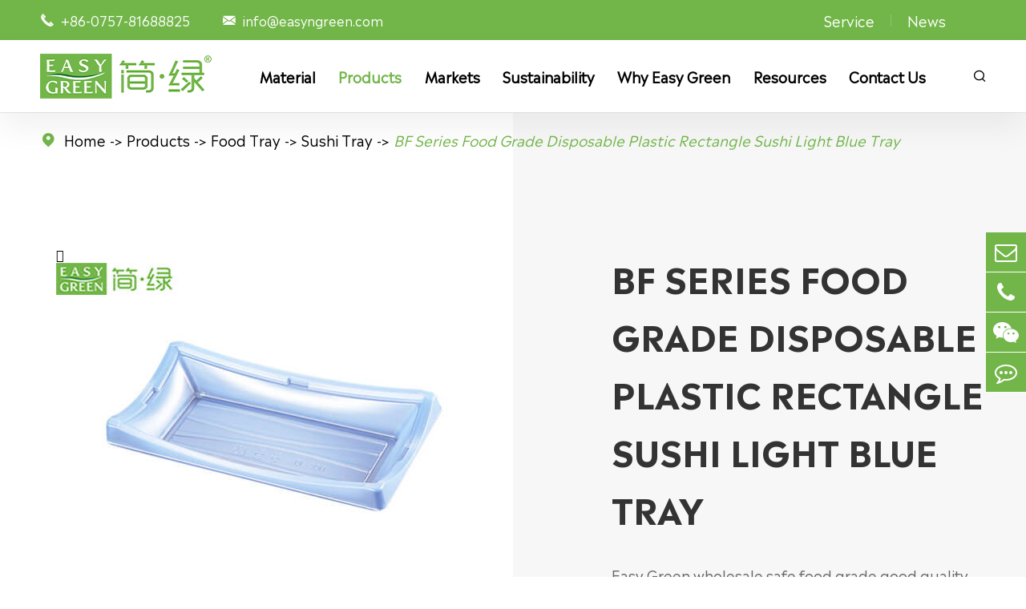

--- FILE ---
content_type: text/html; charset=utf-8
request_url: https://www.easyngreen.com/products/bf-series-food-grade-biodegradable-sushi-tray/
body_size: 12456
content:
<!DOCTYPE html>
<html lang="en">
<head>
	<meta charset="utf-8">
	<meta http-equiv="X-UA-Compatible" content="IE=edge">
	<title></title>
	<meta name="description" content="" />
	<meta name="keywords" content="" />
	<meta name="robots" content="noodp" />
	<meta name="viewport" content="width=device-width, initial-scale=1.0, maximum-scale=1.0, user-scalable=no">
	<link rel="shortcut icon" href="/favicon.ico" />
	<meta property="og:locale" content="en" />
	<meta property="og:type" content="website" />
	<meta property="og:title" content="" />
	<meta property="og:description" content="" />
	<meta property="og:url" content="https://www.easyngreen.com/products/bf-series-food-grade-biodegradable-sushi-tray/" />
	<meta property="og:site_name" content="Easy Green Eco Packaging Co., Ltd." />
	<meta name="twitter:card" content="summary" />
	<meta name="twitter:site" content="@Easy Green Eco Packaging Co., Ltd." />
	<meta name="twitter:description" content="" />
	<meta name="twitter:title" content="" />
	<link rel="canonical" href="https://www.easyngreen.com/products/bf-series-food-grade-biodegradable-sushi-tray/" />
		<script type="application/ld+json">
    {
    "@context": "http://schema.org",
            "@type": "Product",
            "image": "https://www.easyngreen.com/uploads/image/20220905/16/biodegradable-sushi-tray_1662366187.jpg",
            "url":"https://www.easyngreen.com/products/bf-series-food-grade-biodegradable-sushi-tray/",
            "name": "BF Series Food Grade Disposable Plastic Rectangle Sushi Light Blue Tray",
            "brand": {
                "@type": "Brand",
                "name": "Easy Green Eco Packaging Co., Ltd."
            },
            "review": {
                "@type": "Review",
                "reviewRating": {
                  "@type": "Rating",
                  "ratingValue": "4",
                  "bestRating": "5"
                },
                "author": {
                  "@type": "Person",
                  "name": "Felicia"
                }
              },
                "aggregateRating": {
                    "@type": "AggregateRating",
                    "ratingValue": "4.5",
                    "reviewCount": "5"
                  },
            "description":"Silver base sushi tray with lid
This futuristic sushi box is specially designed for creative sushi restaurants to attract more young customers.",
        "offers": {
          "@type": "AggregateOffer",
          "lowPrice": "0.04",
          "highPrice": "0.2",
          "priceCurrency": "USD"
            }
    }
    
    </script><script type="application/ld+json">
    {
      "@context": "http://schema.org/",
      "@type": "Table",
      "about":{
        "@type": "Thing",
        "name": "BF Series Food Grade Disposable Plastic Rectangle Sushi Light Blue Tray"
      }
    }
      </script>	<link href="https://www.easyngreen.com/themes/tianxing/css/index.min.css?v1" rel="stylesheet" type="text/css" />
	<link rel="stylesheet" href="https://www.easyngreen.com/themes/tianxing/css/all.min.css?v1">
	<link rel="stylesheet" href="https://www.easyngreen.com/themes/tianxing/swiper/swiper.min.css">
	<link rel="stylesheet" href="https://www.easyngreen.com/themes/tianxing/css/iconfonts/iconfont.css">
	<script src="https://www.easyngreen.com/themes/tianxing/swiper/jquery-1.10.2.min.js"></script>
	<script src="/assets/js/seajs/sea.js"></script>
	<script src="https://www.easyngreen.com/themes/tianxing/swiper/swiper.min.js"></script>
	<link rel="stylesheet" href="/assets/css/animate.min.css">
	<!--[if IE]>thumbs_a
			<script src="assets/js/html5shiv.min.js"></script>
		<![endif]-->
		
	<!-- Google tag (gtag.js) -->
<script async src="https://www.googletagmanager.com/gtag/js?id=G-S812W5XS8W"></script>
<script>
  window.dataLayer = window.dataLayer || [];
  function gtag(){dataLayer.push(arguments);}
  gtag('js', new Date());

  gtag('config', 'G-S812W5XS8W');
</script>
    
    <!-- Google Tag Manager -->
    <script>(function(w,d,s,l,i){w[l]=w[l]||[];w[l].push({'gtm.start':
    new Date().getTime(),event:'gtm.js'});var f=d.getElementsByTagName(s)[0],
    j=d.createElement(s),dl=l!='dataLayer'?'&l='+l:'';j.async=true;j.src=
    'https://www.googletagmanager.com/gtm.js?id='+i+dl;f.parentNode.insertBefore(j,f);
    })(window,document,'script','dataLayer','GTM-MB6Z944');</script>
    <!-- End Google Tag Manager -->
    <style>
        .swiper-container-multirow-column>.swiper-wrapper {
             
            flex-direction: row;
        }
        .product_otherpage_body .otherpage_one .boxs_swiper .swiper .swiper-slide {
             
            margin-top: 0 !important;
        }
        .input-group {
            position: relative;
            display: table;
            border-collapse: separate;
        }
        .input-group .form-control:first-child, .input-group-addon:first-child, .input-group-btn:first-child>.btn, .input-group-btn:first-child>.btn-group>.btn, .input-group-btn:first-child>.dropdown-toggle, .input-group-btn:last-child>.btn-group:not(:last-child)>.btn, .input-group-btn:last-child>.btn:not(:last-child):not(.dropdown-toggle) {
            border-top-right-radius: 0;
            border-bottom-right-radius: 0;
        }
        .input-group .form-control, .input-group-addon, .input-group-btn {
            display: table-cell;
        }
        .input-group .form-control {
            position: relative;
            z-index: 2;
            float: left;
            width: 100%;
            margin-bottom: 0;
        }
        .form-control {
            vertical-align: middle;
            padding: 6px 8px;
            height: 42px;
            font-size: 13px;
            font-weight: normal;
            border-radius: 3px;
            background: #fbfbfb;
        }
        .input-group-addon:last-child {
            border-left: 0;
        }
        .input-group-addon {
            padding: 6px 12px;
            font-size: 14px;
            font-weight: 400;
            line-height: 1;
            color: #555;
            text-align: center;
            background-color: #eee;
            border: 1px solid #ccc;
            border-radius: 4px;
        }
        #captcha{
            position: relative;
            top: -5px;
        }
        
        .form-mask {
            position: fixed;
            background: rgba(30, 30, 30, 0.9);
            width: 100%;
            height: 100vh;
            z-index: 1000000000000000000;
            left: 0;
            top: 0;
            padding: 44px 20px;
            display: flex;
            align-items: center;
            /*display: none; */
        }
        .form-mask .fancybox-button path{
            fill:#fff;
        }
        .form-mask .fancybox-button {
            background: rgba(30, 30, 30, 0.6);
            border: 0;
            border-radius: 0;
            box-shadow: none;
            cursor: pointer;
            display: inline-block;
            height: 44px;
            margin: 0;
            padding: 10px;
            position: relative;
            transition: color 0.2s;
            vertical-align: top;
            visibility: inherit;
            width: 44px;
            position: absolute;
            right: 0;
            top: 0;
            color: #fff;
        }
        .form-mask .form-box {
            max-width: 800px;
            margin: 0 auto;
             
            height: 100%;
            max-height: 90%;
            display: flex;
            align-items: center;
        }
    </style>
</head>

<body>
	<!-- pc header start -->
	<header>
		<div class="header_top">
			<div class="layout">
				<div class="top_lefts">
					<div class="iconfont">&#xe60d;</div>
					<div class="tel">+86-0757-81688825</div>
					<div class="iconfont">&#xe698;</div>
					<a href="mailto:info@easyngreen.com" class="email">info@easyngreen.com</a>
				</div>
				<div class="top_rights">
					<div class="rights_tel">
					    						<a href="/service/" class="tel">Service</a>
												<a href="/news/"  class="tel"> News</a>
					</div>
					<div class="lang language multi-language hide">
						<div class="text">EN</div>
						<i class="fa iconfont" aria-hidden="true"> &#xe6b5;</i>
						<div class="langu-dis fix  gtj-ff-bold">
														<ul>
																<li>
									<a href="http://easyngreen.com"
										title="English" class='b flex'>
										<img src='https://www.easyngreen.com/themes/tianxing/img/country/en.png'
											alt='country' class='img' style="margin-right:10px">English									</a>
								</li>
															</ul>
						</div>
					</div>
				</div>
			</div>
		</div>
		<div class="header_btm">
			<div class="layout">
				<a href="/" class="log">
					<img src="/uploads/image/20220902/14/easyngreen-logo.png" alt="Easy Green Eco Packaging Co., Ltd." title="Easy Green Eco Packaging Co., Ltd." />
				</a>
				<div class="nav">
				    				    				    									    					<div class="nav_list">
						<a href="/biodegradable-food-packaging-materials/" class="tel ">Material</a>
												<div class="has_son">
						    						    							<a href="/products/bagasse-food-packaging/">Bagasse Food Packaging</a>
						    							<a href="/products/paper-food-packaging/">Paper Food Packaging</a>
						    							<a href="/products/disposable-plastic-containers/">Plastic Food Container</a>
						    							<a href="/products/biodegradable-corn-starch-packaging/">Cornstarch Food Packaging</a>
						    						</div>
											</div>

														    					<div class="nav_list pro">
						<a href="/products/" class="tel active">Products</a>
					</div>
														    					<div class="nav_list">
						<a href="/biodegradable-food-packaging-markets/" class="tel ">Markets</a>
												<div class="has_son">
						    						    							<a href="/biodegradable-food-packaging-in-supermarket/">Supermarket</a>
						    							<a href="/biodegradable-food-packaging-in-delivery-market/">Delivery Services</a>
						    							<a href="/biodegradable-food-packaging-in-bakery-patisserie-market/">Bakery & Patisserie</a>
						    							<a href="/biodegradable-food-packaging-in-restaurant/">Restaurant</a>
						    							<a href="/biodegradable-food-packaging-in-canteen/">Canteen</a>
						    							<a href="/biodegradable-food-packaging-in-party-camping/">Party & Camping</a>
						    							<a href="/biodegradable-food-packaging-for-food-manufacturer/">Food Manufacturer</a>
						    							<a href="/biodegradable-food-packaging-in-catering/">Catering</a>
						    						</div>
											</div>

														    					<div class="nav_list">
						<a href="/sustainability/" class="tel ">Sustainability</a>
											</div>

														    					<div class="nav_list">
						<a href="/why-easy-green/" class="tel ">Why Easy Green</a>
											</div>

														    					<div class="nav_list">
						<a href="/faq/" class="tel ">Resources</a>
												<div class="has_son">
						    						    							<a href="/faq/">FAQ</a>
						    							<a href="/document-download/">Document Download</a>
						    							<a href="/video/">Video</a>
						    						</div>
											</div>

														    					<div class="nav_list">
						<a href="/contact/" class="tel ">Contact Us</a>
											</div>

														    									    									</div>
				<div class="iconfont seachers">
					&#xe780;
				</div>
			</div>
			<div class="seacher">
				<div class="sep_cont">
					<form name="search" method="get" action="/search" class="forms">

						Search						<div class="inputs">
							<input type="text" name="q" class="form-control" placeholder="">
						</div>
						<div class="buttons">
							<button type="submit" class="top-btn btn text-capitalize">
								Go </button>
						</div>
					</form>

					<div class="up">
						<span>×</span>
					</div>
				</div>

			</div>
			<div class="header_submenu">
			     																												<div class="submenu_item  layout">
					<div class="submenu_img">
					                                                                                                                           <a href="/products/biodegradable-food-containers-with-lids/">
							<img src="/uploads/image/20220930/11/food-container-with-lid.jpg" alt="Biodegradable Food Containers With Lids" title ="Biodegradable Food Containers With Lids">
							</a>
																			</div>
				
					<div class="item_box">
					
					    					     					     					     					     																				<div class="box_list active">
							<a href="/products/disposable-food-containers/"  data-parentone="food-container" data-parenttwo="food-container-with-lid" data-thumb="/uploads/image/20220930/11/food-container-with-lid.jpg" data-title="Food Container With Lid">Food Container</a>
							<span class="icon iconfont">&#xe601;</span>
						</div>
												  					    					     					     																				<div class="box_list ">
							<a href="/products/biodegradable-food-bowl/"  data-parentone="food-bowl" data-parenttwo="square-bowl" data-thumb="/uploads/image/20220726/15/disposable-soup-bowls-for-party.png" data-title="Square Bowl">Food Bowl</a>
							<span class="icon iconfont">&#xe601;</span>
						</div>
												  					    					     					     																				<div class="box_list ">
							<a href="/products/biodegradable-food-trays/"  data-parentone="food-tray" data-parenttwo="sushi-tray" data-thumb="/uploads/image/20220726/15/disposable-compartment-food-trays-with-lids.png" data-title="Sushi Tray">Food Tray</a>
							<span class="icon iconfont">&#xe601;</span>
						</div>
												  					    					     					     																				<div class="box_list ">
							<a href="/products/disposable-food-plate/"  data-parentone="food-plate" data-parenttwo="white-plate" data-thumb="/uploads/image/20220726/15/biodegradable-disposable-dishes.png" data-title="White Plate">Food Plate</a>
							<span class="icon iconfont">&#xe601;</span>
						</div>
												  					    					     					     																				<div class="box_list ">
							<a href="/products/biodegradable-cup/"  data-parentone="cup" data-parenttwo="coffee-cup" data-thumb="/uploads/image/20220726/15/biodegradable-coffee-cups-wholesale.png" data-title="Coffee Cup">Cup</a>
							<span class="icon iconfont">&#xe601;</span>
						</div>
												  					    					     					     																				<div class="box_list ">
							<a href="/products/compostable-cutlery/"  data-parentone="accessories" data-parenttwo="f69-mini-black-disposable-plastic-soy-sauce-dish" data-thumb="/uploads/image/20221104/17/plastic-soy-sauce-dish.jpg" data-title="F69 Mini Black Disposable Plastic Soy Sauce Dish">Accessories</a>
							<span class="icon iconfont">&#xe601;</span>
						</div>
												  					    					     					    					</div>
		
					
					<div class="item_cont">
					    	    						    						    						    						    					    	<a href="/products/biodegradable-food-containers-with-lids/" class="cont_list" data-parentone="food-container" data-parenttwo="food-container-with-lid"   data-thumb="/uploads/image/20220930/11/food-container-with-lid.jpg" data-title="Biodegradable Food Containers With Lids" style="">Food Container With Lid</a>
    						    					    	<a href="/products/clb087-3-disposable-taco-holders-with-dividers-for-3-tacos/" class="cont_list" data-parentone="food-container" data-parenttwo="clb087-3-disposable-taco-holders-with-dividers-for-3-tacos"   data-thumb="/uploads/image/20241125/14/clb087-3--04.jpg" data-title="CLB087-3 Disposable Taco Plates for Party, Bagasse Taco Holders with Dividers for 3 Tacos, Bagasse F" style="">Taco Holders</a>
    						    					    	<a href="/products/disposable-compartment-containers/" class="cont_list" data-parentone="food-container" data-parenttwo="compartment-container"   data-thumb="/uploads/image/20220930/11/compartment-container.jpg" data-title="Disposable Compartment Containers" style="">Compartment Container</a>
    						    					    	<a href="/products/biodegradable-clamshell-containers/" class="cont_list" data-parentone="food-container" data-parenttwo="clamshell-container"   data-thumb="/uploads/image/20220930/11/clamshell-container.jpg" data-title="Biodegradable Clamshell Containers" style="">Clamshell Container</a>
    						    					    	<a href="/products/biodegradable-salad-containers/" class="cont_list" data-parentone="food-container" data-parenttwo="salad-container"   data-thumb="/uploads/image/20220930/11/salad-container.jpg" data-title="Disposable Salad Containers" style="">Salad Container</a>
    						    					    	<a href="/products/biodegradable-deli-container/" class="cont_list" data-parentone="food-container" data-parenttwo="deli-container"   data-thumb="/uploads/image/20220930/11/deli-container.jpg" data-title="Bulk Biodegradable Deli Containers" style="">Deli Container</a>
    						    						    						    						    						    					    	<a href="/products/biodegradable-square-bowl/" class="cont_list" data-parentone="food-bowl" data-parenttwo="square-bowl"   data-thumb="/uploads/image/20220726/15/disposable-soup-bowls-for-party.png" data-title="Biodegradable Square Bowl" style="display:none;">Square Bowl</a>
    						    					    	<a href="/products/biodegradable-round-bowl/" class="cont_list" data-parentone="food-bowl" data-parenttwo="round-bowl"   data-thumb="/uploads/image/20220726/15/disposable-soup-bowls-for-weddings.png" data-title="Disposable Round Bowl" style="display:none;">Disposable Round Bowl</a>
    						    						    						    						    						    					    	<a href="/products/biodegradable-sushi-tray/" class="cont_list" data-parentone="food-tray" data-parenttwo="sushi-tray"   data-thumb="/uploads/image/20220726/15/disposable-compartment-food-trays-with-lids.png" data-title="Sushi Tray" style="display:none;">Sushi Tray</a>
    						    					    	<a href="/products/disposable-party-food-trays/" class="cont_list" data-parentone="food-tray" data-parenttwo="party-tray"   data-thumb="/uploads/image/20220726/15/disposable-food-trays-with-compartments.png" data-title="Disposable Party Trays" style="display:none;">Party Tray</a>
    						    					    	<a href="/products/disposable-compartments-tray/" class="cont_list" data-parentone="food-tray" data-parenttwo="compartments-tray"   data-thumb="/uploads/image/20220726/15/disposable-deli-trays-with-lids.png" data-title="Disposable Food Trays with Compartments" style="display:none;">Compartments Tray</a>
    						    					    	<a href="/products/disposable-round-tray/" class="cont_list" data-parentone="food-tray" data-parenttwo="round-tray"   data-thumb="/uploads/image/20220831/17/round-tray.jpg" data-title="Disposable Round Tray" style="display:none;">Round Tray</a>
    						    						    						    						    						    					    	<a href="/products/white-disposable-plates/" class="cont_list" data-parentone="food-plate" data-parenttwo="white-plate"   data-thumb="/uploads/image/20220726/15/biodegradable-disposable-dishes.png" data-title="White Disposable Plates" style="display:none;">White Plate</a>
    						    					    	<a href="/products/biodegradable-compartments-plate/" class="cont_list" data-parentone="food-plate" data-parenttwo="compartments-plate"   data-thumb="/uploads/image/20220831/15/plate-with-compartments_1661932087.jpg" data-title="Biodegradable Compartment Plates" style="display:none;">Compartments Plate</a>
    						    						    						    						    						    					    	<a href="/products/biodegradable-coffee-cups/" class="cont_list" data-parentone="cup" data-parenttwo="coffee-cup"   data-thumb="/uploads/image/20220726/15/biodegradable-coffee-cups-wholesale.png" data-title="Custom Biodegradable Coffee Cups" style="display:none;">Coffee Cup</a>
    						    					    	<a href="/products/biodegradable-soup-cups/" class="cont_list" data-parentone="cup" data-parenttwo="soup-cup"   data-thumb="/uploads/image/20220726/15/biodegradable-coffee-cups-bulk.png" data-title="Compostable Soup Cup" style="display:none;">Soup Cup</a>
    						    					    	<a href="/products/biodegradable-sauce-cups/" class="cont_list" data-parentone="cup" data-parenttwo="sauce-cup"   data-thumb="/uploads/image/20220726/15/biodegradable-coffee-cups-and-lids.png" data-title="Biodegradable Sauce Cups" style="display:none;">Sauce Cup & Bottle</a>
    						    						    						    						    						    					    	<a href="/products/f69-mini-black-disposable-plastic-soy-sauce-dish-274/" class="cont_list" data-parentone="accessories" data-parenttwo="f69-mini-black-disposable-plastic-soy-sauce-dish"   data-thumb="/uploads/image/20221104/17/plastic-soy-sauce-dish.jpg" data-title="F69 Mini Black Disposable Plastic Soy Sauce Dish" style="display:none;">F69 Mini Black Disposable Plastic Soy Sauce Dish</a>
    						    					    	<a href="/products/biodegradable-utensils.html" class="cont_list" data-parentone="accessories" data-parenttwo="accessories-detail"   data-thumb="/uploads/image/20220726/15/biodegradable-cutlery-and-plates.png" data-title="Biodegradable Utensils" style="display:none;">Biodegradable Utensils</a>
    						    						    						    						    						    						    											</div>
				    <script>
                            	$(".header_submenu .item_box .box_list").hover(function() {
                                    var a = $(this).children("a").attr("data-parentone")
                                      , b = $(this).attr("data-parenttwo");
                                    $(".item_cont a").hide();
                                    $(".item_cont a[data-parentone=" + a + "]").show();
                                    $(this).addClass('active').siblings().removeClass('active');
                                });

                                        

                            
                            	$(".header_submenu .item_cont .cont_list").hover(function() {
                                    var data = $(this).attr("data-thumb");
                                    var dataa = $(this).attr("data-title");
                                    var databb=$(this).attr("href")
                                    $(".submenu_img img").attr("src", data),
                                    $(".submenu_img a").attr("href", databb),
                                    $(".submenu_img img").attr("title", dataa),
                                    $(".submenu_img img").attr("alt", dataa),
                                    console.log("1111")
                                })
				    </script>
				</div>
																																																																			</div>
		</div>
        
	</header>
	
	<div class="mp_header">
		<div class="mp_header_cont">
    		<a href="/" class="mp_logo">
    			<img src="/uploads/image/20220902/14/easyngreen-logo.png" alt="Easy Green Eco Packaging Co., Ltd." title="Easy Green Eco Packaging Co., Ltd."/>
			</a>
			<div class="herder_rightbox">
				<a href="mailto:info@easyngreen.com" class="iconfont icont_email">&#xe698;</a>
				<div class="lang language multi-language hide">
					<div class="text iconfont">En</div>
					<div class="langu-dis fix  gtj-ff-bold">
												<ul>
														<li>
								<a href="http://easyngreen.com"
									title="English" class='b flex'>
									<img src='https://www.easyngreen.com/themes/tianxing/img/country/en.png'
										alt='country' class='img' style="margin-right:10px">English								</a>
							</li>
													</ul>
					</div>
				</div>
				<div class="iconfont icont_serch">
				    &#xe780;
				</div>

				<div class="icon_btn" data-menuopen="0">
					<span class="iconfont">&#xe610;</span>
				</div>
			</div>
			<div class="mp_menu">
			                                    				<div class="menuli">
					<a href="/">Home</a>
				</div>
								<div class="menuli_stare">
				    				    				</div>
	                            				<div class="menuli">
					<a href="/biodegradable-food-packaging-materials/">Material</a>
					<span class="iconfont">&#xe672;</span>
				</div>
			    				<div class="menuli_stare">
				    				    					<a href="/products/bagasse-food-packaging/">Bagasse Food Packaging</a>
										<a href="/products/paper-food-packaging/">Paper Food Packaging</a>
										<a href="/products/disposable-plastic-containers/">Plastic Food Container</a>
										<a href="/products/biodegradable-corn-starch-packaging/">Cornstarch Food Packaging</a>
									</div>
	                            				<div class="menuli">
					<a href="/products/">Products</a>
					<span class="iconfont">&#xe672;</span>
				</div>
			    				<div class="menuli_stare">
				    				    					<a href="/products/disposable-food-containers/">Food Container</a>
										<a href="/products/biodegradable-food-bowl/">Food Bowl</a>
										<a href="/products/biodegradable-food-trays/">Food Tray</a>
										<a href="/products/disposable-food-plate/">Food Plate</a>
										<a href="/products/biodegradable-cup/">Cup</a>
										<a href="/products/compostable-cutlery/">Accessories</a>
									</div>
	                            				<div class="menuli">
					<a href="/biodegradable-food-packaging-markets/">Markets</a>
					<span class="iconfont">&#xe672;</span>
				</div>
			    				<div class="menuli_stare">
				    				    					<a href="/biodegradable-food-packaging-in-supermarket/">Supermarket</a>
										<a href="/biodegradable-food-packaging-in-delivery-market/">Delivery Services</a>
										<a href="/biodegradable-food-packaging-in-bakery-patisserie-market/">Bakery & Patisserie</a>
										<a href="/biodegradable-food-packaging-in-restaurant/">Restaurant</a>
										<a href="/biodegradable-food-packaging-in-canteen/">Canteen</a>
										<a href="/biodegradable-food-packaging-in-party-camping/">Party & Camping</a>
										<a href="/biodegradable-food-packaging-for-food-manufacturer/">Food Manufacturer</a>
										<a href="/biodegradable-food-packaging-in-catering/">Catering</a>
									</div>
	                            				<div class="menuli">
					<a href="/sustainability/">Sustainability</a>
				</div>
								<div class="menuli_stare">
				    				    					<a href="/social-responsibility.html">Social Responsibility</a>
										<a href="/research-development.html">Research & Development</a>
									</div>
	                            				<div class="menuli">
					<a href="/why-easy-green/">Why Easy Green</a>
				</div>
								<div class="menuli_stare">
				    				    				</div>
	                            				<div class="menuli">
					<a href="/faq/">Resources</a>
					<span class="iconfont">&#xe672;</span>
				</div>
			    				<div class="menuli_stare">
				    				    					<a href="/faq/">FAQ</a>
										<a href="/document-download/">Document Download</a>
										<a href="/video/">Video</a>
									</div>
	                            				<div class="menuli">
					<a href="/contact/">Contact Us</a>
				</div>
								<div class="menuli_stare">
				    				    					<a href="/find-us.html">Find Us</a>
										<a href="/join-us/">Join Us</a>
										<a href="/sales-office.html">Sales Office</a>
									</div>
	                            				<div class="menuli">
					<a href="/service/">Service</a>
				</div>
								<div class="menuli_stare">
				    				    				</div>
	                            				<div class="menuli">
					<a href="/news/">News</a>
					<span class="iconfont">&#xe672;</span>
				</div>
			    				<div class="menuli_stare">
				    				    					<a href="/blog/">Blog</a>
										<a href="/company-news/">Company News</a>
										<a href="/industry-news/">Industry News</a>
									</div>
	            				<div class="menuli">
					<a href="mailto:info@easyngreen.com">Email Us</a>
				</div>
			</div>

			<div class="search mp_searicha">
				<p class="serach_title">Search</p>
				<form name="search" method="get" action="/search" class="search_group open">
					<input type="text" name="q" autocomplete="off">
					<button type="submit" class="iconfont">&#xe648;</button>
				</form>
			</div>
		</div>
		<script>
			$(function () {
				$(".icon_btn").click(function () {
					var a = $(this).attr("data-menuopen");
					$(".mp_searicha").css("right", "100%"),
						"0" == a ? ($(".mp_menu").css("right", "0"),
							$(".icon_btn").addClass("icon_btn_activer").attr("data-menuopen", "1")) : ($(".mp_menu").css("right", "100%"),
								$(".icon_btn").removeClass("icon_btn_activer").removeClass("icon_btn_activer").attr("data-menuopen", "0"))
				}),
					$(".icont_serch").click(function () {
						$(".icon_btn").attr("data-menuopen");
						$(".mp_searicha").css("right", "0"),
							$(".mp_menu").css("right", "100%"),
							$(".icon_btn").addClass("icon_btn_activer").attr("data-menuopen", "1")
					}),
					$(".menuli .iconfont").click(function () {
						$(this).toggleClass("iconfont_activer"),
							$(this).parent().next().toggleClass("menuli_stare_activer")
					})
			})
		</script>
	</div>
	<!-- nav start -->
	<!-- nav end -->
	<!-- pc header end -->

   <div class="product_detail_banner margin_top">
        <div class="banner_nav ">
            <div class="div_boxs flex layout">
                <i class="iconfont">&#xe8ff;</i>
                <ul class="breadcrumb"><li><a href="/">Home</a></li><li><a href="/products/" title="Products">Products</a></li><li><a href="/products/biodegradable-food-trays/" title="Food Tray">Food Tray</a></li><li><a href="/products/biodegradable-sushi-tray/" title="Sushi Tray">Sushi Tray</a></li><li><a href="/products/bf-series-food-grade-biodegradable-sushi-tray/" title="BF Series Food Grade Disposable Plastic Rectangle Sushi Light Blue Tray">BF Series Food Grade Disposable Plastic Rectangle Sushi Light Blue Tray</a></li></ul><script type="application/ld+json">{"@context":"http:\/\/schema.org","@type":"BreadcrumbList","itemListElement":[{"@type":"ListItem","position":1,"item":{"@id":"https:\/\/www.easyngreen.com\/","name":"Home"}},{"@type":"ListItem","position":2,"item":{"@id":"https:\/\/www.easyngreen.com\/products\/","name":"Products"}},{"@type":"ListItem","position":3,"item":{"@id":"https:\/\/www.easyngreen.com\/products\/biodegradable-food-trays\/","name":"Food Tray"}},{"@type":"ListItem","position":4,"item":{"@id":"https:\/\/www.easyngreen.com\/products\/biodegradable-sushi-tray\/","name":"Sushi Tray"}}]}</script>            </div>
        </div>
        <div class="item layout">
            <div class="item_img">
                <div class="boxs_sweiper">
                    <div class="swiper-container" id="gallery">
                        <div class="iconfont icon_detail">
                            &#xe7ca;
                        </div>
                        <div class="swiper-wrapper">
                                                        <div class="swiper-slide">
                                <img src="/uploads/image/20220905/16/biodegradable-food-trays_1662366696.jpg" alt="biodegradable food trays" title="biodegradable food trays" class="">
                            </div>
                                                        <div class="swiper-slide">
                                <img src="/uploads/image/20220905/16/biodegradable-meal-tray-with-lid_1662366696.jpg" alt="biodegradable meal tray with lid" title="biodegradable meal tray with lid" class="">
                            </div>
                                                        <div class="swiper-slide">
                                <img src="/uploads/image/20220905/16/sushi-takeaway-tray_1662366696.jpg" alt="sushi takeaway tray" title="sushi takeaway tray" class="">
                            </div>
                                                        <div class="swiper-slide">
                                <img src="/uploads/image/20220905/16/cardboard-food-tray_1662366696.jpg" alt="cardboard food tray" title="cardboard food tray" class="">
                            </div>
                                                        <div class="swiper-slide">
                                <img src="/uploads/image/20220905/16/cardboard-serving-trays_1662366696.jpg" alt="cardboard serving trays" title="cardboard serving trays" class="">
                            </div>
                                                        <div class="swiper-slide">
                                <img src="/uploads/image/20220905/16/compostable-food-trays.jpg" alt="compostable food trays" title="compostable food trays" class="">
                            </div>
                                                        <div class="swiper-slide">
                                <img src="/uploads/image/20220905/16/disposable-food-trays.jpg" alt="disposable food trays" title="disposable food trays" class="">
                            </div>
                                                        <div class="swiper-slide">
                                <img src="/uploads/image/20220905/16/disposable-food-trays-with-lids.jpg" alt="disposable food trays with lids" title="disposable food trays with lids" class="">
                            </div>
                                                        <div class="swiper-slide">
                                <img src="/uploads/image/20220905/16/compostable-sushi-tray_1662366696.jpg" alt="compostable sushi tray" title="compostable sushi tray" class="">
                            </div>
                                                        <div class="swiper-slide">
                                <img src="/uploads/image/20220905/16/disposable-sushi-trays_1662366696.jpg" alt="disposable sushi trays" title="disposable sushi trays" class="">
                            </div>
                                                        <div class="swiper-slide">
                                <img src="/uploads/image/20220905/16/disposable-plastic-sushi-tray_1662366696.jpg" alt="disposable plastic sushi tray" title="disposable plastic sushi tray" class="">
                            </div>
                                                        <div class="swiper-slide">
                                <img src="/uploads/image/20220905/16/sushi-plastic-tray_1662366696.jpg" alt="sushi plastic tray" title="sushi plastic tray" class="">
                            </div>
                                                        <div class="swiper-slide">
                                <img src="/uploads/image/20220905/16/disposable-sushi.jpg" alt="disposable sushi" title="disposable sushi" class="">
                            </div>
                                                    </div>
                    </div>
                    <div class="thumb_box">
                        <div class="swiper-container" id="thumbs">
                            <div class="swiper-wrapper">
                                                                <div class="swiper-slide">
                                    <img src="/uploads/image/20220905/16/biodegradable-food-trays_1662366696.jpg" alt="biodegradable food trays" title="biodegradable food trays" class="">
                                </div>
                                                                <div class="swiper-slide">
                                    <img src="/uploads/image/20220905/16/biodegradable-meal-tray-with-lid_1662366696.jpg" alt="biodegradable meal tray with lid" title="biodegradable meal tray with lid" class="">
                                </div>
                                                                <div class="swiper-slide">
                                    <img src="/uploads/image/20220905/16/sushi-takeaway-tray_1662366696.jpg" alt="sushi takeaway tray" title="sushi takeaway tray" class="">
                                </div>
                                                                <div class="swiper-slide">
                                    <img src="/uploads/image/20220905/16/cardboard-food-tray_1662366696.jpg" alt="cardboard food tray" title="cardboard food tray" class="">
                                </div>
                                                                <div class="swiper-slide">
                                    <img src="/uploads/image/20220905/16/cardboard-serving-trays_1662366696.jpg" alt="cardboard serving trays" title="cardboard serving trays" class="">
                                </div>
                                                                <div class="swiper-slide">
                                    <img src="/uploads/image/20220905/16/compostable-food-trays.jpg" alt="compostable food trays" title="compostable food trays" class="">
                                </div>
                                                                <div class="swiper-slide">
                                    <img src="/uploads/image/20220905/16/disposable-food-trays.jpg" alt="disposable food trays" title="disposable food trays" class="">
                                </div>
                                                                <div class="swiper-slide">
                                    <img src="/uploads/image/20220905/16/disposable-food-trays-with-lids.jpg" alt="disposable food trays with lids" title="disposable food trays with lids" class="">
                                </div>
                                                                <div class="swiper-slide">
                                    <img src="/uploads/image/20220905/16/compostable-sushi-tray_1662366696.jpg" alt="compostable sushi tray" title="compostable sushi tray" class="">
                                </div>
                                                                <div class="swiper-slide">
                                    <img src="/uploads/image/20220905/16/disposable-sushi-trays_1662366696.jpg" alt="disposable sushi trays" title="disposable sushi trays" class="">
                                </div>
                                                                <div class="swiper-slide">
                                    <img src="/uploads/image/20220905/16/disposable-plastic-sushi-tray_1662366696.jpg" alt="disposable plastic sushi tray" title="disposable plastic sushi tray" class="">
                                </div>
                                                                <div class="swiper-slide">
                                    <img src="/uploads/image/20220905/16/sushi-plastic-tray_1662366696.jpg" alt="sushi plastic tray" title="sushi plastic tray" class="">
                                </div>
                                                                <div class="swiper-slide">
                                    <img src="/uploads/image/20220905/16/disposable-sushi.jpg" alt="disposable sushi" title="disposable sushi" class="">
                                </div>
                                                            </div>

                        </div>
                        <div class="button_next iconfont">
                            &#xe601;
                        </div>
                        <div class="button_prev iconfont">
                            &#xe601;
                        </div>
                    </div>
                </div>
            </div>
            <div class="item_lists">
                <h1 class="tels">
                  BF Series Food Grade Disposable Plastic Rectangle Sushi Light Blue Tray                 </h1>
                <div class="contents">
                   <p>Easy Green wholesale safe food grade good quality printing disposable plastic stacking rectangle Sushi fast food OPS light blue blister tray, which are perfect suitable for meal, sandwich, hamburger, cake, cookie, snacks, fresh salad, fruits, chocolate and sushi.</p>                </div>
                <div class="body_btn jump_contact" >Buy Sushi Tray in Bulk<div class="iconfont">&#xe672;</div></div>
            </div>
        </div>
    </div>

    <div class="sep-body product_detail_body ">
        <div class="body_nav  layout">
            <div class="bodynav_lefts">
              <div class="sep-siderbar">
                <a href="/products/" class="height_light">Products</a>
           	         <div class="slice_nav  ">
            <a href="/products/disposable-food-containers/">Food Container</a>
            <div class="icon iconfont">&#xe672;</div>
        </div>
                  <div class="has_son" style="">
                        <div class="son_href ">
                <a href="/products/biodegradable-food-containers-with-lids/">Food Container With Lid</a>
                <div class="iconfont">&#xe615;</div>
            </div>
                        <div class="son_href ">
                <a href="/products/clb087-3-disposable-taco-holders-with-dividers-for-3-tacos/">Taco Holders</a>
                <div class="iconfont">&#xe615;</div>
            </div>
                        <div class="son_href ">
                <a href="/products/disposable-compartment-containers/">Compartment Container</a>
                <div class="iconfont">&#xe615;</div>
            </div>
                        <div class="son_href ">
                <a href="/products/biodegradable-clamshell-containers/">Clamshell Container</a>
                <div class="iconfont">&#xe615;</div>
            </div>
                        <div class="son_href ">
                <a href="/products/biodegradable-salad-containers/">Salad Container</a>
                <div class="iconfont">&#xe615;</div>
            </div>
                        <div class="son_href ">
                <a href="/products/biodegradable-deli-container/">Deli Container</a>
                <div class="iconfont">&#xe615;</div>
            </div>
                    </div>
            <div class="slice_nav  ">
            <a href="/products/biodegradable-food-bowl/">Food Bowl</a>
            <div class="icon iconfont">&#xe672;</div>
        </div>
                  <div class="has_son" style="">
                        <div class="son_href ">
                <a href="/products/biodegradable-square-bowl/">Square Bowl</a>
                <div class="iconfont">&#xe615;</div>
            </div>
                        <div class="son_href ">
                <a href="/products/biodegradable-round-bowl/">Disposable Round Bowl</a>
                <div class="iconfont">&#xe615;</div>
            </div>
                    </div>
            <div class="slice_nav  ">
            <a href="/products/biodegradable-food-trays/">Food Tray</a>
            <div class="icon iconfont">&#xe672;</div>
        </div>
                  <div class="has_son" style="display:block;">
                        <div class="son_href active">
                <a href="/products/biodegradable-sushi-tray/">Sushi Tray</a>
                <div class="iconfont">&#xe615;</div>
            </div>
                        <div class="son_href ">
                <a href="/products/disposable-party-food-trays/">Party Tray</a>
                <div class="iconfont">&#xe615;</div>
            </div>
                        <div class="son_href ">
                <a href="/products/disposable-compartments-tray/">Compartments Tray</a>
                <div class="iconfont">&#xe615;</div>
            </div>
                        <div class="son_href ">
                <a href="/products/disposable-round-tray/">Round Tray</a>
                <div class="iconfont">&#xe615;</div>
            </div>
                    </div>
            <div class="slice_nav  ">
            <a href="/products/disposable-food-plate/">Food Plate</a>
            <div class="icon iconfont">&#xe672;</div>
        </div>
                  <div class="has_son" style="">
                        <div class="son_href ">
                <a href="/products/white-disposable-plates/">White Plate</a>
                <div class="iconfont">&#xe615;</div>
            </div>
                        <div class="son_href ">
                <a href="/products/biodegradable-compartments-plate/">Compartments Plate</a>
                <div class="iconfont">&#xe615;</div>
            </div>
                    </div>
            <div class="slice_nav  ">
            <a href="/products/biodegradable-cup/">Cup</a>
            <div class="icon iconfont">&#xe672;</div>
        </div>
                  <div class="has_son" style="">
                        <div class="son_href ">
                <a href="/products/biodegradable-coffee-cups/">Coffee Cup</a>
                <div class="iconfont">&#xe615;</div>
            </div>
                        <div class="son_href ">
                <a href="/products/biodegradable-soup-cups/">Soup Cup</a>
                <div class="iconfont">&#xe615;</div>
            </div>
                        <div class="son_href ">
                <a href="/products/biodegradable-sauce-cups/">Sauce Cup & Bottle</a>
                <div class="iconfont">&#xe615;</div>
            </div>
                    </div>
            <div class="slice_nav  ">
            <a href="/products/compostable-cutlery/">Accessories</a>
            <div class="icon iconfont">&#xe672;</div>
        </div>
                  <div class="has_son" style="">
                        <div class="son_href ">
                <a href="/products/f69-mini-black-disposable-plastic-soy-sauce-dish-274/">F69 Mini Black Disposable Plastic Soy Sauce Dish</a>
                <div class="iconfont">&#xe615;</div>
            </div>
                        <div class="son_href ">
                <a href="/products/biodegradable-utensils.html">Biodegradable Utensils</a>
                <div class="iconfont">&#xe615;</div>
            </div>
                    </div>
        
    </div>
    <script>
        $(function () {
            $(".slice_nav .icon").click(function () {
                $(this).parent().toggleClass("active").siblings(".slice_nav")
                    .removeClass("active").end().next(".has_son").slideToggle().siblings(".has_son").slideUp()
            })
        })
    </script>
</div>
            <div class="bodynav_rights">
                                                                                                  <div class="detail_one" style="dsplay:none">
                    <h2 class="body_tels">Specifications of BF Series Food Grade Disposable Plastic Rectangle Sushi Light Blue Tray </h2>
                    <table cellpadding="0" cellspacing="0" height="318"><colgroup><col/><col/><col/><col/></colgroup><tbody><tr height="33" class="firstRow"><td height="25" x:str="">Item</td><td x:str="">BF-20</td><td x:str="">BF-30</td><td x:str="">BF-40</td></tr><tr height="44"><td height="33" x:str="">Description</td><td x:str="">Lid: Clear anti-fog OPS, Base: PS (Light Blue)</td><td x:str="">Lid: Clear anti-fog OPS, Base: PS (Light Blue)</td><td x:str="">Lid: Clear anti-fog OPS, Base: PS (Light Blue)</td></tr><tr height="66"><td height="50" x:str="">Size(mm)</td><td x:str="">lid: 195*119.5*39.3<br/>base: 190.5*114.5*37</td><td x:str="">lid: 247*125*39<br/>base: 237*116*37</td><td x:str="">lid: 193*193*40.5<br/>base: 183.6*183.6*38</td></tr><tr height="33"><td height="25" x:str="" style="word-break: break-all;">Gross Weight(kg)</td><td x:num="9.5">9.5</td><td x:num="9">9</td><td x:num="10.5">10.5</td></tr><tr height="33"><td height="25" x:str="">Packing/ctn</td><td x:num="400">400</td><td x:num="300">300</td><td x:num="300">300</td></tr><tr height="41"><td height="31" x:str="">Carton Size(cm)</td><td x:str="">base: 49*46*40<br/>lid: 49*35.5*40</td><td x:str="">base: 50.5*48*37<br/>lid: 50.5*35.5*37.5</td><td x:str="">base: 59*45*39.5<br/>lid: 59*35.5*39.5</td></tr><tr height="33"><td height="25" x:str="">Cuft/ctn</td><td x:str="">3.18/2.46</td><td x:str="">3.18/2.38</td><td x:str="">3.7/2.92</td></tr></tbody></table><p><br/></p>                </div>
                                                                <div class="detail_tow">
                    <h2 class="body_tels">Features of BF Series Food Grade Disposable Plastic Rectangle Sushi Light Blue Tray </h2>
                    <div class="item">
                                                                        <div class="item_box">
                            <div class="icon">
                                <img src="https://www.easyngreen.com/themes/tianxing/img/img/iconf-01.jpg" alt="">
                                <div class="tels">1</div>
                            </div>
                            <div class="item_texs">
                              <p>The base are made from 0PS and 100% food safe. Easy opening is achieved with convenient flaps whilst keeping these meal storage containers watertight and leakproof when closed.</p>                            </div>
                        </div>
                                                <div class="item_box">
                            <div class="icon">
                                <img src="https://www.easyngreen.com/themes/tianxing/img/img/iconf-01.jpg" alt="">
                                <div class="tels">2</div>
                            </div>
                            <div class="item_texs">
                              <p>These food containers come in a 300 sets of durable containers with lids to prepare your healthy meal plans. Perfect for meal, sandwich, hamburger, cake, cookie, snacks, fresh salad, fruits, chocolate and sushi.	</p>                            </div>
                        </div>
                                                <div class="item_box">
                            <div class="icon">
                                <img src="https://www.easyngreen.com/themes/tianxing/img/img/iconf-01.jpg" alt="">
                                <div class="tels">3</div>
                            </div>
                            <div class="item_texs">
                              <p>Light blue Sushi tray from Easy Green are not easy to break, stale and pressure resisitant, good practicability.	</p>                            </div>
                        </div>
                                                <div class="item_box">
                            <div class="icon">
                                <img src="https://www.easyngreen.com/themes/tianxing/img/img/iconf-01.jpg" alt="">
                                <div class="tels">4</div>
                            </div>
                            <div class="item_texs">
                              <p>Light blue plastic Sushi tray from Easy Green have advantages of strong sealing performance, not loose, leakage, strict and fresh.</p>                            </div>
                        </div>
                                            </div>
                </div>
                                            </div>
        </div>

         <div class="product_contacts last_content last_content">
            <img src="/uploads/image/20220722/13/contact-biodegradable-food-packaging-supplier.jpg" alt="PLS CONTACT US!" title="PLS CONTACT US!" class="img  w100 h100">
            <div class="item layout">
                <div class="body_tels">PLS CONTACT US!</div>
                <div class="texs"><p>Want More Information about Biodegradable Food Packaging?</p></div>
                <div class="item_boxs">
                    <div class="list_box">
                        <div class="list_tels">
                            <a href="mailto:info@easyngreen.com" class="iconfont">
                                &#xe698;
                            </a>
                            <div class="tels">
                                <p class="p">Email:</p>
                                <a href="mailto:info@easyngreen.com" class="a">info@easyngreen.com</a>
                            </div>
                        </div>
                        <div class="list_tels">
                            <a href="tel:+86-0757-81688825" class="iconfont">
                                &#xe60d;
                            </a>
                            <div class="tels">
                                <p class="p">Call Us: </p>
                                <a href="tel:+86-0757-81688825" class="a">+86-0757-81688825</a>
                            </div>
                        </div>
                        <div class="list_tels">
                            <div class="iconfont">
                                &#xe6b3;
                            </div>
                            <div class="tels">
                                <p class="p">Address: </p>
                                <p class="a">Room 3401, Building A, Wanda Plaza, 28 Guilan North Road, Foshan, Guangdong</p>
                            </div>
                        </div>
                    </div>
                    <div class="list_from ">
                                                     <form class="detail_module message_module sep-form-inquire bbcenter" id="detail_from"
    enctype="multipart/form-data" data-plugin="validator" method="post"
    action="/submission-successful.html">
    <input type="hidden" name="csrf_token" value="ea209eec0de0ae2cb381cb2186deba6e">
    <div class="submit_group flex">
        <div class="input sizing">
            <input name="name" type="text" class="inner_input" value="" placeholder="Name*"
                required autocomplete="off">
        </div>
        <div class="input sizing">
            <input name="email" type="email" value="" class="inner_input" placeholder="Email*"
                required autocomplete="off">
        </div>
        <div class="input sizing">
            <input name="phone" type="text" value="" class="inner_input" placeholder="Telephone"
                autocomplete="off">
        </div>
        <div class="input sizing">
            <input type="hidden" name="ext[c1][name]" value="Country" />
            <input type="text" name="ext[c1][value]" class="inner_input" placeholder="Country"
                autocomplete="off">
        </div>
        <div class="textarea input  sizing">
            <textarea name="content" rows="5" class="sizing inner_input" placeholder="Message*"
                required id="sc-content" minlength="15"></textarea>
        </div>
        <div  style="width:100%;">
            <div class="form-group">
                 
                <div class="input-group">
                    <input class="form-control" errortext="Please write right captcha" placeholder='Type in correct captcha' id="sc-captcha" name="captcha" />
                    <span class="input-group-addon" style="padding:0 10px; background:#fff;">
                        <a href="javascript:;" onclick="$('#captcha').prop('src', '/misc.php?act=captcha&rand=' + parseInt(10*Math.random()))">
                            <img src="/misc.php?act=captcha" id="captcha">
                        </a>
                    </span>
                </div>
            </div> 
        </div>
        <button class="text_center trans spfr_last_btn" type="submit">
            SUBMIT
        </button>
    </div>
</form>
 
<script>
$('.sep-form button[type="submit"]').click(function(e){
	if($('input[name="content"]').val()=='Hello. And Bye.'||$('input[name="content"]').val()=='Test. Please ignore.'){
		e.preventDefault();
	}
	$('input[valid="required"]').each(function(){
	    if(!$(this).val()){
	        e.preventDefault();
	    }
	}) 
})
seajs.use(['/assets/js/kaka/libs/kaka.validator.js'], function(){
    var form = $('.sep-form-inquire');
	var vd = new kakaValidator(form, {
	    rules: {
	        '[name=captcha]': { valid: 'required', errorText: 'Please write right captcha', func: function(el){
        		var code = $(el).val();
        		var msg = false;
        		$.ajaxSetup({async:false});
        		$.get('/misc.php?act=captcha&check=1', {code:code}, function(result){
        			msg = result == 1 ? true : 'Please write right captcha';
        		});
        		return msg;
        	}}
	    }
	});
});
 
</script>                                            </div>
                </div>
            </div>
        </div>

        <div class="detail_related">
            <div class="item layout">
                <div class="body_tels">Related Sushi Tray</div>
                <div class="item_boxs">
                                                            <div class="item_list">
                        <a href="/products/j-series-plastic-disposable-compartment-lunch-box/" class="list_img">
                            <img src="/uploads/image/20220905/14/compartment-container1656989974.jpg" alt="J Series Plastic Disposable Compartment Bento Lunch Box" title="J Series Plastic Disposable Compartment Bento Lunch Box" class="w100 h100">
                        </a>
                        <a href="/products/j-series-plastic-disposable-compartment-lunch-box/" class="tels">
                            J Series Plastic Disposable Compartment Bento Lunch Box                        </a>
                        <a href="/products/j-series-plastic-disposable-compartment-lunch-box/" class="body_btn"> View more<div class="iconfont">&#xe672;</div></a>
                    </div>
                                        <div class="item_list">
                        <a href="/products/eg-series-compostable-sushi-tray/" class="list_img">
                            <img src="/uploads/image/20220905/15/biodegradable-sushi-tray.jpg" alt="EG Series Easy Green Sushi Takeaway Container" title="EG Series Easy Green Sushi Takeaway Container" class="w100 h100">
                        </a>
                        <a href="/products/eg-series-compostable-sushi-tray/" class="tels">
                            EG Series Easy Green Sushi Takeaway Container                        </a>
                        <a href="/products/eg-series-compostable-sushi-tray/" class="body_btn"> View more<div class="iconfont">&#xe672;</div></a>
                    </div>
                                        <div class="item_list">
                        <a href="/products/pk-series-paper-disposable-food-containers/" class="list_img">
                            <img src="/uploads/image/20220905/15/biodegradable-salad-containers_1662362235.jpg" alt="PK Series Paper Disposable Food Containers" title="PK Series Paper Disposable Food Containers" class="w100 h100">
                        </a>
                        <a href="/products/pk-series-paper-disposable-food-containers/" class="tels">
                            PK Series Paper Disposable Food Containers                        </a>
                        <a href="/products/pk-series-paper-disposable-food-containers/" class="body_btn"> View more<div class="iconfont">&#xe672;</div></a>
                    </div>
                                        <div class="item_list">
                        <a href="/products/cs500-square-bagasse-takeaway-food-bowl-with-clear-lid/" class="list_img">
                            <img src="/uploads/image/20241125/17/cj3062-2.jpg" alt="CJ3062 Compostable 5 Compartment Paper Plates with Lid" title="CJ3062 Compostable 5 Compartment Paper Plates with Lid" class="w100 h100">
                        </a>
                        <a href="/products/cs500-square-bagasse-takeaway-food-bowl-with-clear-lid/" class="tels">
                            CJ3062 Compostable 5 Compartment Paper Plates with Lid                        </a>
                        <a href="/products/cs500-square-bagasse-takeaway-food-bowl-with-clear-lid/" class="body_btn"> View more<div class="iconfont">&#xe672;</div></a>
                    </div>
                                    </div>
            </div>
        </div>
    
       <div class="product_news layout">
             <div class="news_lefts">
            <a href="/news/" class="body_tels">LATEST NEW & BLOGS ABOUT EASY GREEN</a>
        </div>
        <div class="news_rights">
                                    <div class="item_list">
                <div class="list_tel">
                    <a href="/easy-greens-sp-series-eco---friendly-takeout-packaging.html" class="tels">Easy Green's SP Series Eco - friendly Takeout Packaging</a>
                    <div class="day">Dec-05-2025</div>
                </div>
                <a href="/easy-greens-sp-series-eco---friendly-takeout-packaging.html" class="iconfont">
                    &#xe601;
                </a>
            </div>
                        <div class="item_list">
                <div class="list_tel">
                    <a href="/easy-greens-new-bamboo-pulp-cup-holders.html" class="tels">Easy Green’s New Bamboo Pulp Cup Holders</a>
                    <div class="day">Oct-22-2025</div>
                </div>
                <a href="/easy-greens-new-bamboo-pulp-cup-holders.html" class="iconfont">
                    &#xe601;
                </a>
            </div>
                        <div class="item_list">
                <div class="list_tel">
                    <a href="/disposable-sugarcane-bagasse-plates-from-easy-green.html" class="tels">Disposable Sugarcane Bagasse Plates from Easy Green</a>
                    <div class="day">Sep-17-2025</div>
                </div>
                <a href="/disposable-sugarcane-bagasse-plates-from-easy-green.html" class="iconfont">
                    &#xe601;
                </a>
            </div>
                    </div>
</div>
    </div>

<!-- footer start -->
	<div class="sep-footer">
		<div class="footer_item layout">
			<div class="item_list">
				<div class="iconfont">&#xe698;</div>
				<div class="tel">
					Email					<a href="mailto:info@easyngreen.com" class="list_tex">info@easyngreen.com</a>
				</div>

			</div>
			<div class="item_list">
				<div class="iconfont">&#xe6b3;</div>
				<div class="tel">
					ADDRESS					<div class="list_tex">
						Room 3401, Building A, Wanda Plaza, 28 Guilan North Road, Foshan, Guangdong					</div>
				</div>

			</div>
			<div class="item_list">
				<div class="iconfont">&#xe60d;</div>
				<div class="tel">
					PHONE					<div class="list_tex">
						+86-0757-81688825					</div>
				</div>
			</div>
		</div>
		<div class="footer_up">
			<div class="layout">
				<div class="footer_up_links">
				    					<a href="/products/" class="links_a">Products</a>
					<div class="links_herf">
					    					    						<a href="/products/disposable-food-containers/">Food Container</a>
					    						<a href="/products/biodegradable-food-bowl/">Food Bowl</a>
					    						<a href="/products/biodegradable-food-trays/">Food Tray</a>
					    						<a href="/products/disposable-food-plate/">Food Plate</a>
					    						<a href="/products/biodegradable-cup/">Cup</a>
					    						<a href="/products/compostable-cutlery/">Accessories</a>
					    					</div>
				</div>
				<div class="footer_up_links">
										<a href="/biodegradable-food-packaging-materials/" class="links_a">Material</a>
					<div class="links_herf">
					 					    						<a href="/products/bagasse-food-packaging/">Bagasse Food Packaging</a>
					    						<a href="/products/paper-food-packaging/">Paper Food Packaging</a>
					    						<a href="/products/disposable-plastic-containers/">Plastic Food Container</a>
					    						<a href="/products/biodegradable-corn-starch-packaging/">Cornstarch Food Packaging</a>
					    					</div>
				</div>
				<div class="footer_up_links">
											<a href="/biodegradable-food-packaging-markets/" class="links_a">Markets</a>
					<div class="links_herf">
					 					    						<a href="/biodegradable-food-packaging-in-supermarket/">Supermarket</a>
					    						<a href="/biodegradable-food-packaging-in-delivery-market/">Delivery Services</a>
					    						<a href="/biodegradable-food-packaging-in-bakery-patisserie-market/">Bakery & Patisserie</a>
					    						<a href="/biodegradable-food-packaging-in-restaurant/">Restaurant</a>
					    						<a href="/biodegradable-food-packaging-in-canteen/">Canteen</a>
					    						<a href="/biodegradable-food-packaging-in-party-camping/">Party & Camping</a>
					    						<a href="/biodegradable-food-packaging-for-food-manufacturer/">Food Manufacturer</a>
					    						<a href="/biodegradable-food-packaging-in-catering/">Catering</a>
					    					</div>
				</div>
				<div class="footer_up_links">
					<div class="links_a">Quick Links</div>
					<div class="links_herf">
					    						<a href="/sustainability/">Sustainability</a>
												 					    						<a href="/faq/">FAQ</a>
					    						<a href="/document-download/">Document Download</a>
					    						<a href="/video/">Video</a>
					    						 						<a href="/blog/">Blog</a>
						 						<a href="/why-easy-green/">Why Easy Green</a>
					</div>
				</div>
			</div>
		</div>
		<div class="footer_down layout">
			<div class="down_tel">
				Copyright  © <a href="/">Easy Green Eco Packaging Co., Ltd.</a> All Rights Reserved.			</div>
			<div class="down_tex">
								<a href="/sitemap.html">Sitemap</a>
								<a href="/privacy-policy.html" rel="nofollow">Privacy Policy</a>
				<span class="" style="font-size:12px;color:#666; margin-left:12px;"></span>
			</div>
				<div class="child_group flex">
					    					    					</div>
			<div class="down_icon">
				   					<a href="https://www.facebook.com/Easy-Green-Eco-Packaging-Co-Ltd-102830471419422/" class="iconfont">&#xe6e5;</a>
					    					    					<a href="https://twitter.com/EasyGreen2003" class="iconfont">&#xe622;</a>
					    					    					<a href="https://www.linkedin.com/company/easy-green-eco-packaging/" class="iconfont">&#xe6ce;</a>
					                            					<a href="https://www.pinterest.com/easyngreenpackaging/" class="iconfont">&#xe63a;</a>
					                            					<a href="https://www.youtube.com/channel/UCSgKltSpni4DJIhSLHXfn2w" class="iconfont">&#xe8e2;</a>
	                    			</div>
		</div>
	</div>
	
	<div class="mp_footer">
	
		<div class="mp_footer_top">
			<div class="mv_footer_conte">
				<div class="mp_footer_nav">
				    					<div class="footerli">
						<a href="/products/" class="li_a">Products</a>
						<span class="iconfont"></span>
					</div>
					<div class="footerli_stare">
					    				        						<a href="/products/disposable-food-containers/">
							<div class="iconfont">&#xe672;</div> Food Container						</a>
					    						<a href="/products/biodegradable-food-bowl/">
							<div class="iconfont">&#xe672;</div> Food Bowl						</a>
					    						<a href="/products/biodegradable-food-trays/">
							<div class="iconfont">&#xe672;</div> Food Tray						</a>
					    						<a href="/products/disposable-food-plate/">
							<div class="iconfont">&#xe672;</div> Food Plate						</a>
					    						<a href="/products/biodegradable-cup/">
							<div class="iconfont">&#xe672;</div> Cup						</a>
					    						<a href="/products/compostable-cutlery/">
							<div class="iconfont">&#xe672;</div> Accessories						</a>
					    					</div>
										<div class="footerli">
					    <a href="/biodegradable-food-packaging-materials/" class="li_a">Material</a>
						<span class="iconfont"></span>
					</div>
					<div class="footerli_stare">
										        						<a href="/products/bagasse-food-packaging/">
							<div class="iconfont">&#xe672;</div> Bagasse Food Packaging						</a>
					    						<a href="/products/paper-food-packaging/">
							<div class="iconfont">&#xe672;</div> Paper Food Packaging						</a>
					    						<a href="/products/disposable-plastic-containers/">
							<div class="iconfont">&#xe672;</div> Plastic Food Container						</a>
					    						<a href="/products/biodegradable-corn-starch-packaging/">
							<div class="iconfont">&#xe672;</div> Cornstarch Food Packaging						</a>
					    					</div>
										<div class="footerli">
						<a href="/biodegradable-food-packaging-markets/" class="li_a">Markets</a>
						<span class="iconfont"></span>
					</div>
					<div class="footerli_stare">
										        						<a href="/biodegradable-food-packaging-in-supermarket/">
							<div class="iconfont">&#xe672;</div> Supermarket						</a>
					    						<a href="/biodegradable-food-packaging-in-delivery-market/">
							<div class="iconfont">&#xe672;</div> Delivery Services						</a>
					    						<a href="/biodegradable-food-packaging-in-bakery-patisserie-market/">
							<div class="iconfont">&#xe672;</div> Bakery & Patisserie						</a>
					    						<a href="/biodegradable-food-packaging-in-restaurant/">
							<div class="iconfont">&#xe672;</div> Restaurant						</a>
					    						<a href="/biodegradable-food-packaging-in-canteen/">
							<div class="iconfont">&#xe672;</div> Canteen						</a>
					    						<a href="/biodegradable-food-packaging-in-party-camping/">
							<div class="iconfont">&#xe672;</div> Party & Camping						</a>
					    						<a href="/biodegradable-food-packaging-for-food-manufacturer/">
							<div class="iconfont">&#xe672;</div> Food Manufacturer						</a>
					    						<a href="/biodegradable-food-packaging-in-catering/">
							<div class="iconfont">&#xe672;</div> Catering						</a>
					    					</div>
				    					<div class="footerli">
						<div  class="li_a">Quick Links</div>
						<span class="iconfont"></span>
					</div>
					<div class="footerli_stare">
					    			            <a href="/sustainability/">
							<div class="iconfont">&#xe672;</div> Sustainability					    </a>
										        				        						<a href="/faq/">
							<div class="iconfont">&#xe672;</div> FAQ						</a>
					    						<a href="/document-download/">
							<div class="iconfont">&#xe672;</div> Document Download						</a>
					    						<a href="/video/">
							<div class="iconfont">&#xe672;</div> Video						</a>
					    			             			            <a href="/blog/">
							<div class="iconfont">&#xe672;</div> Blog					    </a>
					    			            <a href="/why-easy-green/">
							<div class="iconfont">&#xe672;</div> Why Easy Green					    </a>
					</div>
					<div class="footerli_contet">
						<a href="/contact/" class="li_a">Contact Us</a>
					</div>
					<div class="mpcontact_usbox">
						<div class="contact_text">
							<span class="iconfont">&#xe698;</span>
							<a href="mailto:info@easyngreen.com">info@easyngreen.com</a>
						</div>
						<div class="contact_text">
							<span class="iconfont">&#xe60d;</span>
							<div>
								<a href="tel:+86-0757-81688825" class="">+86-0757-81688825</a>
							</div>
						</div>
						
						<div class="contact_text">
							<span class="iconfont">&#xe6b3;</span>
							<div>
								<p>
									Room 3401, Building A, Wanda Plaza, 28 Guilan North Road, Foshan, Guangdong								</p>
							</div>
						</div>
					</div>
				</div>
			</div>

		</div>
		<div class="mp_footerbar">
			<div class="mp_iconfont">
								<a href="https://www.facebook.com/Easy-Green-Eco-Packaging-Co-Ltd-102830471419422/"><span class="iconfont">&#xe6e5;</span></a>
												<a href="https://twitter.com/EasyGreen2003"><span class="iconfont">&#xe622;</span></a>
												<a href="https://www.linkedin.com/company/easy-green-eco-packaging/"><span class="iconfont">&#xe6ce;</span></a>
												<a href="https://www.pinterest.com/easyngreenpackaging/"><span class="iconfont">&#xe63a;</span></a>
												<a href="https://www.youtube.com/channel/UCSgKltSpni4DJIhSLHXfn2w"><span class="iconfont">&#xe8e2;</span></a>
							</div>
			<p>
			   Copyright  © <a href="/">Easy Green Eco Packaging Co., Ltd.</a> All Rights Reserved.			</p>
			<div class="sitem">
								<a href="/sitemap.html">Sitemap</a>
				<span>|</span>
							    <a href="/privacy-policy.html" rel="nofollow">Privacy Policy</a>
			</div>

		</div>
		<script>
			$(function () {
				$(".mp_footer_nav .footerli .iconfont").click(function () {
					$(this).parent().toggleClass("active").siblings(".footerli")
						.removeClass("active").end().next(".footerli_stare").slideToggle().siblings(".footerli_stare").slideUp()
				})
			})
		</script>
	</div>
	  <!--vido-->
    <div class="home_video">
        <iframe width="100" height="100" src="javascript:void(0);" title="YouTube video player"
            allow="accelerometer; autoplay; clipboard-write; encrypted-media; gyroscope; picture-in-picture"
            allowfullscreen></iframe>
        <div class="icon">
            <i class="fa fa-times" aria-hidden="true"></i>
        </div>
    </div>
    <script>
        $(".click_video").click(function (e) {
            e.preventDefault();
            var _href = $(this).attr("href");
            $(".home_video").addClass("active").find("iframe").attr("src", _href)
        });
        $(".home_video .icon").click(function () {
            $(".home_video").removeClass("active").find("iframe").attr("src", "")
        })
    </script>

    <!-- 侧边栏 -->
    <div class='sep-onlineservice' id="onlineService">
        <ul class="offside">
            <li class="hide">
                <a href="javascript:;"
                    title="Skype" rel="nofollow"><i class="fa fa-skype" aria-hidden="true"></i> </a>
            </li>
            <li>
                <a href="mailto:info@easyngreen.com" title="E-mail" rel="nofollow"><i
                        class="fa fa-envelope-o color_blue"></i> </a>
            </li>
            <li class="li_3">
                <a href="tel:+86-0757-81688825" title="TEL" rel="nofollow"><i class="fa fa-phone color_blue"></i> </a>
                <p>+86-0757-81688825</p>
            </li>
                        <li class="qrcode">
                <a href="javascript:;" title="Wechat" rel="nofollow"><i class="fa fa-weixin" aria-hidden="true"></i></a>
                <div class="erweima">
                    <img src="/uploads/image/20220609/16/wechat.jpg" alt="Easy Green Eco Packaging Co., Ltd." title="Easy Green Eco Packaging Co., Ltd." />
                </div>
            </li>
                        <li>
                <a href="/contact/" title="Feedback"><i class="fa fa-commenting-o" aria-hidden="true"></i> </a>
            </li>
            <li class="back_top">
                <a href="javascript:;" title="TOP" rel="nofollow"><i class="fa fa-angle-up" aria-hidden="true"
                        style="color:#fff"></i></a>
            </li>
        </ul>
    </div>
    <script>
          $(".jump_contact").click(function () {
        event.preventDefault()
        $("body,html").animate({
          scrollTop: $(".last_content").offset().top - 200
        }, 700);
      })
    </script>
	<!-- footer end -->
	<script src="/assets/js/kaka/kaka-1.0.0.js"></script>
	<script src="https://www.easyngreen.com/themes/tianxing/js/all.min.js"></script>
	<script src="/assets/js/animate/wow.min.js"></script>
	<script>
		new WOW().init();
	</script>
	<noscript>
		Your browser does not support VBScript!
	</noscript>
	<script src="/assets/js/traffic.js?t=1766449870"></script>    <!-- Google Tag Manager (noscript) -->
    <noscript><iframe src="https://www.googletagmanager.com/ns.html?id=GTM-MB6Z944"
    height="0" width="0" style="display:none;visibility:hidden"></iframe></noscript>
    <!-- End Google Tag Manager (noscript) -->
</body>


</html>

--- FILE ---
content_type: text/css
request_url: https://www.easyngreen.com/themes/tianxing/css/index.min.css?v1
body_size: 19415
content:
@charset "utf-8";@import '../../../assets/css/font-awesome.css';.clearfix:before{display:table;clear:both;content:""}.clearfix:after{display:table;clear:both;content:""}.btn{display:inline-block;padding:6px 12px;margin-bottom:0;font-size:14px;font-weight:400;line-height:1.42857143;text-align:center;white-space:nowrap;vertical-align:middle;-ms-touch-action:manipulation;touch-action:manipulation;cursor:pointer;-webkit-user-select:none;-moz-user-select:none;-ms-user-select:none;user-select:none;background-image:none;border:1px solid transparent;border-radius:4px}.row:before{display:table;clear:both;content:""}.row:after{display:table;clear:both;content:""}ul:before{content:'';display:table;clear:both}ul:after{content:'';display:table;clear:both}.col-xs-1,.col-sm-1,.col-md-1,.col-lg-1,.col-xs-2,.col-sm-2,.col-md-2,.col-lg-2,.col-xs-3,.col-sm-3,.col-md-3,.col-lg-3,.col-xs-4,.col-sm-4,.col-md-4,.col-lg-4,.col-xs-5,.col-sm-5,.col-md-5,.col-lg-5,.col-xs-6,.col-sm-6,.col-md-6,.col-lg-6,.col-xs-7,.col-sm-7,.col-md-7,.col-lg-7,.col-xs-8,.col-sm-8,.col-md-8,.col-lg-8,.col-xs-9,.col-sm-9,.col-md-9,.col-lg-9,.col-xs-10,.col-sm-10,.col-md-10,.col-lg-10,.col-xs-11,.col-sm-11,.col-md-11,.col-lg-11,.col-xs-12,.col-sm-12,.col-md-12,.col-lg-12{padding-right:10px;padding-left:10px}.col-xs-1,.col-sm-1,.col-md-1,.col-lg-1,.col-xs-2,.col-sm-2,.col-md-2,.col-lg-2,.col-xs-3,.col-sm-3,.col-md-3,.col-lg-3,.col-xs-4,.col-sm-4,.col-md-4,.col-lg-4,.col-xs-5,.col-sm-5,.col-md-5,.col-lg-5,.col-xs-6,.col-sm-6,.col-md-6,.col-lg-6,.col-xs-7,.col-sm-7,.col-md-7,.col-lg-7,.col-xs-8,.col-sm-8,.col-md-8,.col-lg-8,.col-xs-9,.col-sm-9,.col-md-9,.col-lg-9,.col-xs-10,.col-sm-10,.col-md-10,.col-lg-10,.col-xs-11,.col-sm-11,.col-md-11,.col-lg-11,.col-xs-12,.col-sm-12,.col-md-12,.col-lg-12{position:relative;min-height:1px}.col-xs-1,.col-xs-2,.col-xs-3,.col-xs-4,.col-xs-5,.col-xs-6,.col-xs-7,.col-xs-8,.col-xs-9,.col-xs-10,.col-xs-11,.col-xs-12{float:left}.col-xs-12{width:100%}.col-xs-11{width:91.66666667%}.col-xs-10{width:83.33333333%}.col-xs-9{width:75%}.col-xs-8{width:66.66666667%}.col-xs-7{width:58.33333333%}.col-xs-6{width:50%}.col-xs-5{width:41.66666667%}.col-xs-4{width:33.33333333%}.col-xs-3{width:25%}.col-xs-2{width:16.66666667%}.col-xs-1{width:8.33333333%}.sep-md-5{width:20%;padding:0 10px}.col-xs-offset-12{margin-left:100%}.col-xs-offset-11{margin-left:91.66666667%}.col-xs-offset-10{margin-left:83.33333333%}.col-xs-offset-9{margin-left:75%}.col-xs-offset-8{margin-left:66.66666667%}.col-xs-offset-7{margin-left:58.33333333%}.col-xs-offset-6{margin-left:50%}.col-xs-offset-5{margin-left:41.66666667%}.col-xs-offset-4{margin-left:33.33333333%}.col-xs-offset-3{margin-left:25%}.col-xs-offset-2{margin-left:16.66666667%}.col-xs-offset-1{margin-left:8.33333333%}.col-xs-offset-0{margin-left:0}@media (min-width:768px){.col-sm-1,.col-sm-2,.col-sm-3,.col-sm-4,.col-sm-5,.col-sm-6,.col-sm-7,.col-sm-8,.col-sm-9,.col-sm-10,.col-sm-11,.col-sm-12{float:left}.col-sm-12{width:100%}.col-sm-11{width:91.66666667%}.col-sm-10{width:83.33333333%}.col-sm-9{width:75%}.col-sm-8{width:66.66666667%}.col-sm-7{width:58.33333333%}.col-sm-6{width:50%}.col-sm-5{width:41.66666667%}.col-sm-4{width:33.33333333%}.col-sm-3{width:25%}.col-sm-2{width:16.66666667%}.col-sm-1{width:8.33333333%}.col-sm-pull-12{right:100%}.col-sm-pull-11{right:91.66666667%}.col-sm-pull-10{right:83.33333333%}.col-sm-pull-9{right:75%}.col-sm-pull-8{right:66.66666667%}.col-sm-pull-7{right:58.33333333%}.col-sm-pull-6{right:50%}.col-sm-pull-5{right:41.66666667%}.col-sm-pull-4{right:33.33333333%}.col-sm-pull-3{right:25%}.col-sm-pull-2{right:16.66666667%}.col-sm-pull-1{right:8.33333333%}.col-sm-pull-0{right:auto}.col-sm-offset-12{margin-left:100%}.col-sm-offset-11{margin-left:91.66666667%}.col-sm-offset-10{margin-left:83.33333333%}.col-sm-offset-9{margin-left:75%}.col-sm-offset-8{margin-left:66.66666667%}.col-sm-offset-7{margin-left:58.33333333%}.col-sm-offset-6{margin-left:50%}.col-sm-offset-5{margin-left:41.66666667%}.col-sm-offset-4{margin-left:33.33333333%}.col-sm-offset-3{margin-left:25%}.col-sm-offset-2{margin-left:16.66666667%}.col-sm-offset-1{margin-left:8.33333333%}.col-sm-offset-0{margin-left:0}}@media (min-width:992px){.col-md-1,.col-md-2,.col-md-3,.col-md-4,.col-md-5,.col-md-6,.col-md-7,.col-md-8,.col-md-9,.col-md-10,.col-md-11,.col-md-12{float:left}.col-md-12{width:100%}.col-md-11{width:91.66666667%}.col-md-10{width:83.33333333%}.col-md-9{width:75%}.col-md-8{width:66.66666667%}.col-md-7{width:58.33333333%}.col-md-6{width:50%}.col-md-5{width:41.66666667%}.col-md-4{width:33.33333333%}.col-md-3{width:25%}.col-md-2{width:16.66666667%}.col-md-1{width:8.33333333%}.col-md-pull-12{right:100%}.col-md-pull-11{right:91.66666667%}.col-md-pull-10{right:83.33333333%}.col-md-pull-9{right:75%}.col-md-pull-8{right:66.66666667%}.col-md-pull-7{right:58.33333333%}.col-md-pull-6{right:50%}.col-md-pull-5{right:41.66666667%}.col-md-pull-4{right:33.33333333%}.col-md-pull-3{right:25%}.col-md-pull-2{right:16.66666667%}.col-md-pull-1{right:8.33333333%}.col-md-pull-0{right:auto}.col-md-offset-12{margin-left:100%}.col-md-offset-11{margin-left:91.66666667%}.col-md-offset-10{margin-left:83.33333333%}.col-md-offset-9{margin-left:75%}.col-md-offset-8{margin-left:66.66666667%}.col-md-offset-7{margin-left:58.33333333%}.col-md-offset-6{margin-left:50%}.col-md-offset-5{margin-left:41.66666667%}.col-md-offset-4{margin-left:33.33333333%}.col-md-offset-3{margin-left:25%}.col-md-offset-2{margin-left:16.66666667%}.col-md-offset-1{margin-left:8.33333333%}.col-md-offset-0{margin-left:0}}@media (min-width:1200px){.col-lg-1,.col-lg-2,.col-lg-3,.col-lg-4,.col-lg-5,.col-lg-6,.col-lg-7,.col-lg-8,.col-lg-9,.col-lg-10,.col-lg-11,.col-lg-12{float:left}.col-lg-12{width:100%}.col-lg-11{width:91.66666667%}.col-lg-10{width:83.33333333%}.col-lg-9{width:75%}.col-lg-8{width:66.66666667%}.col-lg-7{width:58.33333333%}.col-lg-6{width:50%}.col-lg-5{width:41.66666667%}.col-lg-4{width:33.33333333%}.col-lg-3{width:25%}.col-lg-2{width:16.66666667%}.col-lg-1{width:8.33333333%}.col-lg-pull-12{right:100%}.col-lg-pull-11{right:91.66666667%}.col-lg-pull-10{right:83.33333333%}.col-lg-pull-9{right:75%}.col-lg-pull-8{right:66.66666667%}.col-lg-pull-7{right:58.33333333%}.col-lg-pull-6{right:50%}.col-lg-pull-5{right:41.66666667%}.col-lg-pull-4{right:33.33333333%}.col-lg-pull-3{right:25%}.col-lg-pull-2{right:16.66666667%}.col-lg-pull-1{right:8.33333333%}.col-lg-pull-0{right:auto}.col-lg-offset-12{margin-left:100%}.col-lg-offset-11{margin-left:91.66666667%}.col-lg-offset-10{margin-left:83.33333333%}.col-lg-offset-9{margin-left:75%}.col-lg-offset-8{margin-left:66.66666667%}.col-lg-offset-7{margin-left:58.33333333%}.col-lg-offset-6{margin-left:50%}.col-lg-offset-5{margin-left:41.66666667%}.col-lg-offset-4{margin-left:33.33333333%}.col-lg-offset-3{margin-left:25%}.col-lg-offset-2{margin-left:16.66666667%}.col-lg-offset-1{margin-left:8.33333333%}.col-lg-offset-0{margin-left:0}}@media screen and (max-width:640){.sep-md-5{width:100%}}*{-webkit-box-sizing:border-box;-moz-box-sizing:border-box;box-sizing:border-box}.form-control{display:block;width:100%;height:34px;padding:6px 12px;font-size:14px;line-height:1.42857143;color:#555;background-color:#fff;background-image:none;border:1px solid #ccc;border-radius:4px;-webkit-box-shadow:inset 0 1px 1px rgba(0,0,0,0.075);box-shadow:inset 0 1px 1px rgba(0,0,0,0.075);-webkit-transition:border-color ease-in-out .15s,-webkit-box-shadow ease-in-out .15s;-o-transition:border-color ease-in-out .15s,box-shadow ease-in-out .15s;transition:border-color ease-in-out .15s,box-shadow ease-in-out .15s}.form-control{vertical-align:middle;padding:6px 8px;height:32;font-size:13px;font-weight:normal;border-radius:3px;background:#fbfbfb;outline:none}.form-group{margin-bottom:15px;position:relative}.btn-primary{color:#fff !important;background-color:#337ab7;border-color:#2e6da4}.btn-primary:hover{opacity:.7}.hide{display:none !important}:after,:before{-webkit-box-sizing:border-box;-moz-box-sizing:border-box;box-sizing:border-box}.has-error .checkbox,.has-error .checkbox-inline,.has-error .control-label,.has-error .help-block,.has-error .radio,.has-error .radio-inline,.has-error.checkbox label,.has-error.checkbox-inline label,.has-error.radio label,.has-error.radio-inline label{color:#a94442}.help-block{display:block;margin-top:5px;margin-bottom:10px;color:#737373;position:absolute;right:20px;top:15px}.pagination{display:inline-block;padding-left:0;margin:30px 0;border-radius:4px}.pagination>li{display:inline}.pagination>li:nth-child(1)>a,.pagination>li:nth-child(1)>span{margin-left:0;border-top-left-radius:4px;border-bottom-left-radius:4px}.pagination>li:last-child>a,.pagination>li:last-child>span{border-top-right-radius:4px;border-bottom-right-radius:4px}.pagination>li>a,.pagination>li>span{position:relative;float:left;padding:6px 12px;margin-left:-1px;line-height:1.8;color:#337ab7;text-decoration:none;background-color:#fff;border:1px solid #ddd}.form-group.has-success:after{content:"\f058";font-family:FontAwesome;position:absolute;right:0;bottom:8px;height:18px;line-height:18px;margin-right:5px;text-align:center;-webkit-transform:none;-ms-transform:none;-o-transform:none;transform:none;-webkit-transition:-webkit-transform .3s;transition:-webkit-transform .3s;-o-transition:-o-transform .3s;transition:transform .3s;transition:transform .3s,-webkit-transform .3s,-o-transform .3s;width:18px;color:green}body{font-family:'MaderaRegular';-webkit-font-smoothing:antialiased}html,body{margin:0;padding:0;width:100%}*{padding:0;margin:0}html{font-size:16px}ul{list-style-type:none;list-style-image:none}.rt{float:right}.lf{float:left}a{color:#000;text-decoration:none}.block{display:block}.relative{position:relative}.absolute{position:absolute}.flex{display:-webkit-flex;display:-moz-flex;display:-ms-flex;display:-o-flex;display:flex}.flex-center{display:flex;display:-webkit-flex;display:-moz-flex;display:-ms-flex;display:-o-flex;align-items:center;justify-content:center}.flex-v-center{display:flex;display:-webkit-flex;display:-moz-flex;display:-ms-flex;display:-o-flex;align-items:center}.align-items-center{align-items:center}.text-hover:hover{color:#da2337 !important}.flex-wrap{-webkit-flex-wrap:wrap;-moz-flex-wrap:wrap;-ms-flex-wrap:wrap;-o-flex-wrap:wrap;flex-wrap:wrap}*{outline:none;-webkit-box-sizing:border-box;-moz-box-sizing:border-box;box-sizing:border-box}.fade-enter-active,.fade-leave-active{transition:opacity .5s}.flex-mb{display:flex;display:-webkit-flex;display:-moz-flex;display:-ms-flex;display:-o-flex}.fade-enter,.fade-leave-to{opacity:0}.text-center{text-align:center}.text-right{text-align:right}.width100{width:100%}.height100{height:100%}.vh100{height:940px}img{max-width:100%}.text-uppercase{text-transform:uppercase}.sep-scale{transition:All .8s ease;-webkit-transition:All .8s ease;-moz-transition:All .8s ease;-o-transition:All .8s ease}.sep-scale:hover{transform:scale(1.1);-webkit-transform:scale(1.1);-moz-transform:scale(1.1);-o-transform:scale(1.1);-ms-transform:scale(1.1)}.sep-scale-wrap:hover .sep-scale-mask{transform:scale(1);-webkit-transform:scale(1);-moz-transform:scale(1);-o-transform:scale(1);-ms-transform:scale(1)}.sep-scale-wrap:hover .mask{transform:scale(1);-webkit-transform:scale(1);-moz-transform:scale(1);-o-transform:scale(1);-ms-transform:scale(1)}.sep-scale-wrap:hover .scale-hover-hide{opacity:0}.sep-scale-mask{transform:scale(0);-webkit-transform:scale(0);-moz-transform:scale(0);-o-transform:scale(0);-ms-transform:scale(0)}.scale-hide{transform:scale(0);-webkit-transform:scale(0);-moz-transform:scale(0);-o-transform:scale(0);-ms-transform:scale(0)}.row-margin0{margin:0}.color-white{color:#fff !important}.color-website{color:#da2337}.vertical-center{position:absolute;top:50%;-webkit-transform:translateY(-50%);-moz-transform:translateY(-50%);-ms-transform:translateY(-50%);-o-transform:translateY(-50%);transform:translateY(-50%)}.horizontal-center{position:absolute !important;left:50%;-webkit-transform:translateX(-50%);-moz-transform:translateX(-50%);-ms-transform:translateX(-50%);-o-transform:translateX(-50%);transform:translateX(-50%)}.translate-center{-webkit-transform:translate(-50%, -50%);-moz-transform:translate(-50%, -50%);-ms-transform:translate(-50%, -50%);-o-transform:translate(-50%, -50%);transform:translate(-50%, -50%);left:50%;top:50%;position:absolute}.sep-transition{transition:All .4s ease;-webkit-transition:All .4s ease;-moz-transition:All .4s ease;-o-transition:All .4s ease}.full-screen{position:absolute;width:100%;height:100%;left:0;top:0;background:rgba(0,0,0,0.6)}.overflow{overflow:hidden}.sep-clamp{display:-webkit-box;-webkit-box-orient:vertical;-webkit-line-clamp:2;overflow:hidden}.swiper-pagination-bullet{cursor:pointer}.swiper-button-next.swiper-button-disabled,.swiper-button-prev.swiper-button-disabled{pointer-events:unset !important}@media screen and (max-width:1940px){.vh100{height:100vh}}@font-face{font-family:'iconfont';src:url('//at.alicdn.com/t/font_3416728_tsqc892ku8.woff2?t=1653545343617') format('woff2'),url('//at.alicdn.com/t/font_3416728_tsqc892ku8.woff?t=1653545343617') format('woff'),url('//at.alicdn.com/t/font_3416728_tsqc892ku8.ttf?t=1653545343617') format('truetype')}.iconfont{font-family:"iconfont" !important;font-size:16px;font-style:normal;-webkit-font-smoothing:antialiased;-moz-osx-font-smoothing:grayscale}@font-face{font-family:'MaderaRegular';src:url(../font/maderaregular.ttf)}@font-face{font-family:'MaderaBold';src:url(../font/Madera-Bold.ttf)}@font-face{font-family:'MaderaMedium';src:url(../font/maderamedium.ttf)}.layout{max-width:1360px;width:100%;margin:0 auto}.sep_contions{max-width:1500px;width:100%;margin:0 auto}.body_layout{max-width:1030px;width:100%;margin:0 auto}.body_btn{width:200px;height:50px;border:1px solid #72b649;border-radius:0 25px 0 25px;display:flex;align-items:center;justify-content:center;color:#72b649;font-size:18px;font-family:"MaderaMedium";transition:all .36s ease;cursor:pointer}.body_btn .iconfont{font-size:18px;transition:all .36s ease;margin-left:18px}.body_btn:hover{color:#fff;background-color:#72b649}h2,.body_tels{font-size:44px;font-family:"MaderaBold";color:#333;line-height:60px;transition:all .36s ease;text-transform:uppercase;display:inline-block}.mb30{margin-bottom:30px}.w100{width:100%}.h100{height:100%}.banner_h1{font-size:60px;font-family:"MaderaBold";text-transform:uppercase;line-height:62px}.margin_top{margin-top:140px}.pt0{padding-top:0 !important}.pb0{padding-bottom:0 !important}.banner_nav .div_boxs{align-items:center;padding:20px 0}.banner_nav .div_boxs .iconfont{font-size:20px;margin-right:10px;color:#72b649}.banner_nav .div_boxs .breadcrumb{display:flex;align-items:center;flex-wrap:wrap}.banner_nav .div_boxs .breadcrumb li a{font-size:18px;transition:all .36s}.banner_nav .div_boxs .breadcrumb li a:hover{color:#72b649;text-decoration:underline}.banner_nav .div_boxs .breadcrumb li:nth-child(n+2)::before{content:"->";display:inline-block;margin:0 5px}.banner_nav .div_boxs .breadcrumb li:last-child a{color:#72b649;font-style:italic}.item_next,.item_prev{width:56px;height:56px;border:2px solid #72b548;border-radius:50%;color:#72b649;display:flex;align-items:center;justify-content:center;cursor:pointer;transition:all .36s ease}.item_next.iconfont,.item_prev.iconfont{font-size:20px}.item_next:hover,.item_prev:hover{color:#fff;background-color:#72b649}header{position:fixed;width:100%;top:0;z-index:14}header .header_top{background-color:#72b649;height:50px;transition:all .36s ease}header .header_top .layout{height:100%;display:flex;align-items:center;justify-content:space-between}header .header_top .layout .top_lefts{display:flex;align-items:center;color:#fff}header .header_top .layout .top_lefts .iconfont{margin-right:8px;font-size:18px}header .header_top .layout .top_lefts .iconfont:nth-child(3){margin-left:40px}header .header_top .layout .top_lefts .email{display:inline-block;color:#fff;transition:all .36s ease}header .header_top .layout .top_lefts .email:hover{text-decoration:underline}header .header_top .layout .top_rights{display:flex;align-items:center}header .header_top .layout .top_rights .rights_tel{margin-right:50px;display:flex;align-items:center}header .header_top .layout .top_rights .rights_tel .tel{font-size:18px;color:#fff;transition:all .36s ease;display:flex;align-items:center}header .header_top .layout .top_rights .rights_tel .tel:nth-child(1)::after{content:"";display:block;width:1px;height:15px;background:rgba(255,255,255,0.2);margin:0 20px}header .header_top .layout .top_rights .rights_tel .tel:hover{text-decoration:underline}header .header_top .layout .top_rights .language{cursor:pointer;position:relative;display:flex;align-items:center;font-size:16px}header .header_top .layout .top_rights .language .text{color:#fff}header .header_top .layout .top_rights .language:hover .fix{opacity:1;display:block}header .header_top .layout .top_rights .language .fa{margin-left:11px;color:#fff}header .header_top .layout .top_rights .language .fix{position:absolute;display:none;top:100%;right:0;width:236px;text-align:left;background:#f3f3f3;z-index:10200;box-shadow:0 0 3px #666}header .header_top .layout .top_rights .language .fix li{padding:13px 17px;background:#fff;line-height:normal}header .header_top .layout .top_rights .language .fix li a{font-size:16px;color:#6d6d6d;margin:0 5px}header .header_btm{height:90px;background-color:#fff;box-shadow:0 19px 40px 0 rgba(0,0,0,0.06)}header .header_btm .layout{display:flex;align-items:center}header .header_btm .log{display:block;padding:15px 0}header .header_btm .log img{display:block}header .header_btm .nav{display:flex;height:90px;margin:0 5%;justify-content:space-between;flex:1}header .header_btm .nav .nav_list .tel{font-size:18px;font-weight:600;transition:all .36s ease;display:flex;align-items:center;position:relative;height:100%}header .header_btm .nav .nav_list .tel.active{color:#72b649}header .header_btm .nav .nav_list:hover .tel{color:#72b649}header .header_btm .nav .nav_list:hover .has_son{transform:rotate(0);opacity:1;visibility:inherit}header .header_btm .nav .nav_list .has_son{position:absolute;padding:35px 20px;background:#fff;opacity:0;visibility:hidden;transform-origin:top center;transform:rotateX(90deg) skewX(10deg);transition:all .36s ease;-webkit-transform-style:preserve-3d;transform-style:preserve-3d;box-shadow:0 19px 40px 0 rgba(0,0,0,0.06)}header .header_btm .nav .nav_list .has_son a{display:block;width:100%;font-size:16px;font-weight:100;color:#000;line-height:30px;transition:all .36s ease;white-space:nowrap}header .header_btm .nav .nav_list .has_son a:hover{color:#72b649}header .header_btm .seachers{transition:all .36s ease;cursor:pointer}header .header_btm .seachers:hover{color:#72b649}header .seacher{background:black;display:none;z-index:7;position:absolute;left:0;width:100%;top:100%;padding:70px 0 30px}header .seacher .sep_cont{max-width:1360px;margin:0 auto;display:flex;height:auto}header .seacher .sep_cont .up{display:flex;align-items:center}header .seacher .sep_cont .up span{font-size:30px;color:white;margin-right:200px;cursor:pointer;transition:.5s}header .seacher .sep_cont .up span:hover{transform:rotateZ(360deg)}header .seacher .forms{width:100%;background:black;display:flex;align-items:center;border-radius:50px;font-size:32px;color:white;padding-left:100px}header .seacher .forms .inputs{margin-left:50px;height:99%;width:100%;padding:.3333vw}header .seacher .forms .inputs input{width:100%;height:100%;outline:medium;border:0;color:white;font-size:18px;padding:15px 20px;border-radius:50px;background:#191a1b}header .seacher .forms .buttons{transform:translateX(-129px);transition:.5s;width:10%;padding:.3333vw;transition:all .3s ease;border-radius:50px;background:#72b649}header .seacher .forms .buttons button{width:100%;outline:medium;height:100%;background:transparent;border:0;color:white;font-weight:bold;cursor:pointer;display:flex;align-items:center;justify-content:center}header .seacher .forms .buttons:hover{width:12%}header .header_submenu{padding:78px 0 56px;background:#fff;position:absolute;width:100%;top:100%;transition:all .36s ease;display:none;box-shadow:0 19px 40px 0 rgba(0,0,0,0.06)}header .header_submenu .submenu_item{display:flex;justify-content:space-between}header .header_submenu .submenu_item .submenu_img{max-width:557px;width:100%;height:318px;display:flex;align-items:center;justify-content:center;overflow:hidden}header .header_submenu .submenu_item .submenu_img a{display:flex;align-items:center;justify-content:center}header .header_submenu .submenu_item .submenu_img img{display:block;width:100%;height:100%;border-radius:20px;object-fit:contain;transition:all .36s}header .header_submenu .submenu_item .submenu_img:hover img{transform:scale(1.1)}header .header_submenu .submenu_item .item_box,header .header_submenu .submenu_item .item_cont{width:264px}header .header_submenu .submenu_item .item_box .box_list,header .header_submenu .submenu_item .item_cont .box_list,header .header_submenu .submenu_item .item_box .cont_list,header .header_submenu .submenu_item .item_cont .cont_list{display:flex;justify-content:space-between;align-items:center;height:50px;padding:0 10px;font-size:20px;transition:all .36s ease}header .header_submenu .submenu_item .item_box .box_list .icon,header .header_submenu .submenu_item .item_cont .box_list .icon,header .header_submenu .submenu_item .item_box .cont_list .icon,header .header_submenu .submenu_item .item_cont .cont_list .icon{color:#fff;transition:all .36s ease}header .header_submenu .submenu_item .item_box .box_list a,header .header_submenu .submenu_item .item_cont .box_list a,header .header_submenu .submenu_item .item_box .cont_list a,header .header_submenu .submenu_item .item_cont .cont_list a{transition:all .36s ease;display:block}header .header_submenu .submenu_item .item_box .box_list:hover,header .header_submenu .submenu_item .item_cont .box_list:hover,header .header_submenu .submenu_item .item_box .cont_list:hover,header .header_submenu .submenu_item .item_cont .cont_list:hover{background:#f7f7f7}header .header_submenu .submenu_item .item_box .box_list:hover a,header .header_submenu .submenu_item .item_cont .box_list:hover a,header .header_submenu .submenu_item .item_box .cont_list:hover a,header .header_submenu .submenu_item .item_cont .cont_list:hover a,header .header_submenu .submenu_item .item_box .box_list:hover .icon,header .header_submenu .submenu_item .item_cont .box_list:hover .icon,header .header_submenu .submenu_item .item_box .cont_list:hover .icon,header .header_submenu .submenu_item .item_cont .cont_list:hover .icon{color:#72b649}header .header_submenu .submenu_item .item_box .box_list.active,header .header_submenu .submenu_item .item_cont .box_list.active,header .header_submenu .submenu_item .item_box .cont_list.active,header .header_submenu .submenu_item .item_cont .cont_list.active{background:#f7f7f7}header .header_submenu .submenu_item .item_box .box_list.active a,header .header_submenu .submenu_item .item_cont .box_list.active a,header .header_submenu .submenu_item .item_box .cont_list.active a,header .header_submenu .submenu_item .item_cont .cont_list.active a,header .header_submenu .submenu_item .item_box .box_list.active .icon,header .header_submenu .submenu_item .item_cont .box_list.active .icon,header .header_submenu .submenu_item .item_box .cont_list.active .icon,header .header_submenu .submenu_item .item_cont .cont_list.active .icon{color:#72b649}header .header_submenu .submenu_item .item_box .cont_list,header .header_submenu .submenu_item .item_cont .cont_list{font-size:18px}header .header_submenu .submenu_item .item_box .cont_list:hover,header .header_submenu .submenu_item .item_cont .cont_list:hover{color:#72b649}header.pofixed .header_top{display:none}.sep-footer{background-color:#f5f5f5;padding:148px 0 0 0;position:relative;margin-top:110px}.sep-footer .footer_item{position:absolute;padding:41px 94px;background:#72b649;border-radius:10px;left:50%;transform:translateX(-50%);top:-100px;display:flex;justify-content:space-between}.sep-footer .footer_item .item_list{width:25%;display:flex}.sep-footer .footer_item .item_list .iconfont{color:#fff;font-size:22px;margin-right:16px;margin-top:6px}.sep-footer .footer_item .item_list .tel{flex:1;font-size:18px;font-family:"MaderaBold";color:#fff;text-transform:uppercase}.sep-footer .footer_item .item_list .tel a:hover{text-decoration:underline}.sep-footer .footer_item .item_list .tel .list_tex{margin-top:10px;display:block;font-size:18px;font-family:"MaderaRegular";color:#fff;line-height:24px;text-transform:none}.sep-footer .footer_item .item_list:nth-child(2){width:45%;padding:0 46px;position:relative}.sep-footer .footer_item .item_list:nth-child(2)::after,.sep-footer .footer_item .item_list:nth-child(2)::before{content:"";display:block;width:1px;height:50px;background:#fff;opacity:.2;position:absolute}.sep-footer .footer_item .item_list:nth-child(2)::before{left:0}.sep-footer .footer_item .item_list:nth-child(2)::after{right:0}.sep-footer .footer_up{padding-bottom:80px;border-bottom:2px solid #e6e6e6}.sep-footer .footer_up .layout{display:flex;position:relative;justify-content:space-between}.sep-footer .footer_up .layout::before{content:"";display:block;height:2px;width:100%;background:#e6e6e6;position:absolute;top:58px}.sep-footer .footer_up .footer_up_links{flex:1}.sep-footer .footer_up .footer_up_links .links_a{font-size:20px;font-family:"MaderaBold";font-weight:400;color:#333;line-height:30px;display:block;position:relative;transition:all .36s ease;white-space:nowrap}.sep-footer .footer_up .footer_up_links .links_a::after{content:"";display:block;width:40px;height:3px;background:#72b548;position:absolute;bottom:-30px;transition:all .36s ease}.sep-footer .footer_up .footer_up_links .links_a:hover{color:#72b649}.sep-footer .footer_up .footer_up_links .links_a:hover::after{width:50%}.sep-footer .footer_up .footer_up_links .links_herf{margin-top:60px}.sep-footer .footer_up .footer_up_links .links_herf a{display:block;font-size:16px;color:rgba(51,51,51,0.8);line-height:30px;transition:all .36s ease;white-space:nowrap}.sep-footer .footer_up .footer_up_links .links_herf a:hover{color:#72b649}.sep-footer .footer_up .footer_up_links:nth-child(2n+1) .links_herf{display:flex;flex-wrap:wrap}.sep-footer .footer_up .footer_up_links:nth-child(2n+1) .links_herf a{flex:0 0 50%}.sep-footer .footer_up .footer_up_links:last-child{flex:inherit}.sep-footer .footer_down{display:flex;align-items:center;justify-content:space-between;padding:20px 0}.sep-footer .footer_down .down_tex,.sep-footer .footer_down .down_tel{font-size:16px;font-weight:400;color:rgba(51,51,51,0.8)}.sep-footer .footer_down .down_tex a,.sep-footer .footer_down .down_tel a{color:rgba(51,51,51,0.8);transition:all .36s ease}.sep-footer .footer_down .down_tex a:hover,.sep-footer .footer_down .down_tel a:hover{color:#72b649}.sep-footer .footer_down .down_tex{display:flex;align-items:center}.sep-footer .footer_down .down_tex a{display:flex;align-items:center}.sep-footer .footer_down .down_tex a:nth-child(1)::after{content:"";display:block;height:16px;width:1px;background-color:#333;margin:0 20px}.sep-footer .footer_down .down_icon{display:flex;align-items:center}.sep-footer .footer_down .down_icon a{font-size:24px;margin-left:20px;color:#999;transition:all .36s ease}.sep-footer .footer_down .down_icon a:hover{color:#72b649}.body_nav{display:flex;padding:60px 0 120px}.body_nav .bodynav_lefts{width:320px;box-shadow:0 2px 15px 0 rgba(0,0,0,0.1);border-radius:20px 0 0 20px;height:min-content;position:sticky;top:100px;padding-bottom:20px}.body_nav .bodynav_lefts .sep-siderbar .height_light{height:71px;background:#72b649;border-radius:20px 0 0 0;display:flex;justify-content:space-between;align-items:center;font-size:24px;font-family:"MaderaBold";color:#fff;padding-left:29px;transition:all .36s}.body_nav .bodynav_lefts .sep-siderbar .height_light:hover{color:#191a1b}.body_nav .bodynav_lefts .sep-siderbar .slice_nav{height:66px;display:flex;align-items:center;justify-content:space-between;padding:0 25px;position:relative;transition:all .36s}.body_nav .bodynav_lefts .sep-siderbar .slice_nav::before{content:"";display:block;position:absolute;width:4px;height:0;background:#72b649;left:0;top:0;transition:all .36s}.body_nav .bodynav_lefts .sep-siderbar .slice_nav a{font-size:18px;font-family:"MaderaMedium";color:#333;flex:1;margin-right:20px;transition:all .36s}.body_nav .bodynav_lefts .sep-siderbar .slice_nav .iconfont{transition:all .36s;cursor:pointer}.body_nav .bodynav_lefts .sep-siderbar .slice_nav .iconfont::after{content:"";display:block;position:absolute;width:90%;left:0;bottom:0;height:1px;background-color:rgba(0,0,0,0.2);margin:0 20px}.body_nav .bodynav_lefts .sep-siderbar .slice_nav:hover{background-color:#f7f7f7}.body_nav .bodynav_lefts .sep-siderbar .slice_nav:hover::before{height:100%}.body_nav .bodynav_lefts .sep-siderbar .slice_nav:hover a{color:#72b649}.body_nav .bodynav_lefts .sep-siderbar .slice_nav:hover .iconfont{transform:rotate(90deg);color:#72b649}.body_nav .bodynav_lefts .sep-siderbar .slice_nav:hover .iconfont::after{display:none}.body_nav .bodynav_lefts .sep-siderbar .slice_nav.active{background-color:#f7f7f7}.body_nav .bodynav_lefts .sep-siderbar .slice_nav.active::before{height:100%}.body_nav .bodynav_lefts .sep-siderbar .slice_nav.active a{color:#72b649}.body_nav .bodynav_lefts .sep-siderbar .slice_nav.active .iconfont{transform:rotate(90deg)}.body_nav .bodynav_lefts .sep-siderbar .slice_nav.active .iconfont::after{display:none}.body_nav .bodynav_lefts .sep-siderbar .has_son{margin:28px 25px 0;padding-bottom:30px;border-bottom:1px solid rgba(0,0,0,0.2);display:none}.body_nav .bodynav_lefts .sep-siderbar .has_son .son_href{display:flex;align-items:center;justify-content:center}.body_nav .bodynav_lefts .sep-siderbar .has_son .son_href:nth-child(n+2){margin-top:10px}.body_nav .bodynav_lefts .sep-siderbar .has_son .son_href a{flex:1;display:flex;margin-right:15px;transition:all .36s}.body_nav .bodynav_lefts .sep-siderbar .has_son .son_href a::before{content:"";display:block;width:5px;height:5px;background:rgba(114,182,73,0.3);border-radius:50%;margin-top:10px;margin-right:8px}.body_nav .bodynav_lefts .sep-siderbar .has_son .son_href .iconfont{color:#999;transition:all .36s;font-size:18px}.body_nav .bodynav_lefts .sep-siderbar .has_son .son_href:hover a{color:#72b649}.body_nav .bodynav_lefts .sep-siderbar .has_son .son_href:hover a::before{background-color:#72b649}.body_nav .bodynav_lefts .sep-siderbar .has_son .son_href:hover .iconfont{color:#72b649}.body_nav .bodynav_lefts .sep-siderbar .has_son .son_href.active a{color:#72b649}.body_nav .bodynav_lefts .sep-siderbar .has_son .son_href.active a::before{background-color:#72b649}.body_nav .bodynav_lefts .sep-siderbar .has_son .son_href.active .iconfont{color:#72b649}.body_nav .bodynav_rights{width:calc(100% - 320px);padding-left:60px}.content_p{font-size:18px;color:#666}.sep-banner{margin-top:140px}.sep-banner .home_banner_swiper{overflow:hidden}.sep-banner .home_banner_swiper .swiper-slide{position:relative}.sep-banner .home_banner_swiper .swiper-slide::after{content:"";display:block;background-color:rgba(0,0,0,0.1);width:100%;height:100%;position:absolute;top:0;left:0;z-index:-1}.sep-banner .home_banner_swiper .swiper-slide .img{width:100%;height:100%;object-fit:cover}.sep-banner .home_banner_swiper .swiper-slide .layout{position:absolute;z-index:1;top:50%;left:50%;transform:translate(-50%, -50%)}.sep-banner .home_banner_swiper .swiper-slide .layout .tel{max-width:564px;width:100%;font-size:60px;font-family:"MaderaBold";color:#fff;line-height:72px;display:block;text-transform:uppercase;transition:all .36s ease}.sep-banner .home_banner_swiper .swiper-slide .layout .tel:hover{color:#72b649}.sep-banner .home_banner_swiper .swiper-slide .layout .tex{max-width:564px;width:100%;font-size:18px;color:#fff;line-height:32px;margin:20px 0 58px}.sep-banner .home_banner_swiper .swiper-slide .layout img{position:absolute;left:-25%;top:50%;z-index:-1;transform:translatey(-50%)}.sep-body.home_body .body_tels:hover{color:#72b649}.sep-body.home_body .home_mission{position:relative;padding:94.5px 0}.sep-body.home_body .home_mission .img{display:block;position:absolute;z-index:-1;width:100%;height:100%;top:0;left:0;object-fit:cover}.sep-body.home_body .home_mission .layout{text-align:center}.sep-body.home_body .home_mission .layout .mission_cont{text-align:left;font-size:16px;color:#4d4d4d;line-height:30px;margin-top:40px}.sep-body.home_body .home_mission .layout .misson_item{margin-top:50px;padding:30px 0;border-top:1px solid rgba(128,194,82,0.8);border-bottom:1px solid rgba(128,194,82,0.8);display:flex;align-items:center}.sep-body.home_body .home_mission .layout .misson_item .item_list{width:25%;padding:0 30px;position:relative}.sep-body.home_body .home_mission .layout .misson_item .item_list::after{content:"";display:block;width:1px;height:69px;background:rgba(30,90,138,0.1);position:absolute;right:0;top:50%;transform:translateY(-50%)}.sep-body.home_body .home_mission .layout .misson_item .item_list .tel{font-size:48px;font-family:"MaderaBold";color:#72b649}.sep-body.home_body .home_mission .layout .misson_item .item_list .tel .span{font-size:24px}.sep-body.home_body .home_mission .layout .misson_item .item_list .tex{font-size:16px;color:#666;line-height:24px}.sep-body.home_body .home_mission .layout .misson_item .item_list:last-child::after{display:none}.sep-body.home_body .home_mission .layout .body_btn{margin:60px auto 0}.sep-body.home_body .home_social{position:relative;padding:120px 0}.sep-body.home_body .home_social .img{display:block;position:absolute;z-index:-1;top:0;left:0;width:100%;height:100%}.sep-body.home_body .home_social .socail_item{display:flex;align-items:center}.sep-body.home_body .home_social .socail_item .socail_cont{flex:0 0 50%;padding-right:90px}.sep-body.home_body .home_social .socail_item .socail_cont .body_tels{padding-right:50px;color:#fff}.sep-body.home_body .home_social .socail_item .socail_cont .body_tels:hover{color:#333}.sep-body.home_body .home_social .socail_item .socail_cont .tex{font-size:18px;color:#fff;line-height:36px;margin:38px 0 50px}.sep-body.home_body .home_social .socail_item .socail_cont .body_btn{background-color:#fff}.sep-body.home_body .home_social .socail_item .socail_cont .body_btn:hover{color:#fff;background-color:#72b649}.sep-body.home_body .home_social .socail_item .socail_img{flex:0 0 50%}.sep-body.home_body .home_social .socail_item .socail_img img{display:block;width:100%}.sep-body.home_body .home_safe{padding:200px 0;text-align:center}.sep-body.home_body .home_safe max-width .body_tels{margin:0 17%;display:block}.sep-body.home_body .home_safe .texs{font-size:16px;color:#4d4d4d;margin-top:20px}.sep-body.home_body .home_safe .safe_item_swiper{overflow:hidden;position:relative;margin-top:60px}.sep-body.home_body .home_safe .safe_item_swiper .swiper-slide{transition:all .36s ease;padding:20px;border:5px solid #fff;min-height:640px;display:flex;flex-wrap:wrap;flex-direction:column;justify-content:space-between;align-items:center;position:relative}.sep-body.home_body .home_safe .safe_item_swiper .swiper-slide .list_img{width:100%;display:block;position:relative}.sep-body.home_body .home_safe .safe_item_swiper .swiper-slide .list_img img{display:block}.sep-body.home_body .home_safe .safe_item_swiper .swiper-slide .list_img .list_box{width:0;height:0;background:rgba(128,194,82,0.9);position:absolute;top:0;padding:30px 40px;opacity:0}.sep-body.home_body .home_safe .safe_item_swiper .swiper-slide .list_img .list_box .list_box_tel{display:flex;align-items:center;color:#fff;display:none}.sep-body.home_body .home_safe .safe_item_swiper .swiper-slide .list_img .list_box .list_box_tel .iconfont{font-size:18px;margin-right:6px}.sep-body.home_body .home_safe .safe_item_swiper .swiper-slide .list_img .list_box .list_box_tel a{color:#fff;font-size:18px;line-height:40px;transition:all .36s ease}.sep-body.home_body .home_safe .safe_item_swiper .swiper-slide .list_img .list_box .list_box_tel a:hover{text-decoration:underline}.sep-body.home_body .home_safe .safe_item_swiper .swiper-slide .list_cont .tel{font-size:28px;font-family:"MaderaBold";color:#333;transition:all .36s ease}.sep-body.home_body .home_safe .safe_item_swiper .swiper-slide .list_cont .tel:hover{color:#72b649}.sep-body.home_body .home_safe .safe_item_swiper .swiper-slide .list_cont .tex{font-size:16px;color:#666;line-height:30px;opacity:0}.sep-body.home_body .home_safe .safe_item_swiper .swiper-slide .list_cont .body_btn{margin:20px auto 0;opacity:0}.sep-body.home_body .home_safe .safe_item_swiper .swiper-slide.swiper-slide-active{border:5px solid #72b548}.sep-body.home_body .home_safe .safe_item_swiper .swiper-slide.swiper-slide-active .tex{opacity:1}.sep-body.home_body .home_safe .safe_item_swiper .swiper-slide.swiper-slide-active .body_btn{opacity:1}.sep-body.home_body .home_safe .safe_item_swiper .swiper-slide.swiper-slide-active .list_img .list_box{opacity:1;width:100%;min-height:364px}.sep-body.home_body .home_safe .safe_item_swiper .swiper-slide.swiper-slide-active .list_img .list_box .list_box_tel{display:flex}.sep-body.home_body .home_safe .safe_item_swiper .swiper-slide::after,.sep-body.home_body .home_safe .safe_item_swiper .swiper-slide::before{content:"";display:block;width:7px;height:70px;background-color:#fff;position:absolute;top:50%;transform:translateY(-50%)}.sep-body.home_body .home_safe .safe_item_swiper .swiper-slide::after{left:-6px}.sep-body.home_body .home_safe .safe_item_swiper .swiper-slide::before{right:-6px}.sep-body.home_body .home_safe .safe_item_swiper .safe_btn .item_next,.sep-body.home_body .home_safe .safe_item_swiper .safe_btn .item_prev{cursor:pointer;position:absolute;z-index:10;top:50%;transform:translateY(-50%)}.sep-body.home_body .home_safe .safe_item_swiper .safe_btn .item_prev{left:32%}.sep-body.home_body .home_safe .safe_item_swiper .safe_btn .item_next{right:32%}.sep-body.home_body .home_trends{position:relative;padding:190px 0 152px}.sep-body.home_body .home_trends .img{display:block;position:absolute;z-index:-1;top:0;left:0;width:100%;height:100%;object-fit:cover}.sep-body.home_body .home_trends .trends_item{text-align:center}.sep-body.home_body .home_trends .trends_item .body_tels{color:#fff;padding:0 6%;display:block}.sep-body.home_body .home_trends .trends_item .body_tels:hover{color:#72b649}.sep-body.home_body .home_trends .trends_item .texs{font-size:22px;font-style:italic;color:#fff;line-height:24px;font-weight:100;margin-top:50px;padding:0 15%}.sep-body.home_body .home_trends .trends_item .item_boxs{display:flex;justify-content:space-between;flex-wrap:wrap;margin-top:120px}.sep-body.home_body .home_trends .trends_item .item_boxs .boxs_list{text-align:left;width:50%}.sep-body.home_body .home_trends .trends_item .item_boxs .boxs_list .tel{font-size:26px;color:#fff;display:block;max-width:326px;width:100%;transition:all .36s ease;text-transform:uppercase;padding:2px 10px}.sep-body.home_body .home_trends .trends_item .item_boxs .boxs_list .tel:hover{background-color:#fff;color:#000}.sep-body.home_body .home_trends .trends_item .item_boxs .boxs_list:nth-child(n+3){margin-top:42px}.sep-body.home_body .home_trends .trends_item .item_boxs .boxs_list:nth-child(2n){display:flex;justify-content:flex-end}.sep-body.home_body .home_meet{text-align:center;padding:110px 0}.sep-body.home_body .home_meet .texs{font-size:16px;color:#4d4d4d;line-height:30px;margin-top:20px}.sep-body.home_body .home_meet .meet_item{margin-top:50px;position:relative}.sep-body.home_body .home_meet .meet_item .meet_item_swiper{overflow:hidden}.sep-body.home_body .home_meet .meet_item .meet_item_swiper .item_boxs{text-align:left}.sep-body.home_body .home_meet .meet_item .meet_item_swiper .item_boxs .boxs_img{display:block;overflow:hidden}.sep-body.home_body .home_meet .meet_item .meet_item_swiper .item_boxs .boxs_img img{display:block;width:100%;transition:all .36s ease}.sep-body.home_body .home_meet .meet_item .meet_item_swiper .item_boxs:hover .boxs_img img{transform:scale(1.1)}.sep-body.home_body .home_meet .meet_item .meet_item_swiper .item_boxs .boxs_cont .cont_tel{display:flex;align-items:center;justify-content:space-between;padding:26px 0;border-bottom:2px solid rgba(114,181,72,0.6)}.sep-body.home_body .home_meet .meet_item .meet_item_swiper .item_boxs .boxs_cont .cont_tel .tels{font-size:24px;font-family:"MaderaBold";color:#333;transition:all .36s ease}.sep-body.home_body .home_meet .meet_item .meet_item_swiper .item_boxs .boxs_cont .cont_tel .tels:hover{color:#72b649}.sep-body.home_body .home_meet .meet_item .meet_item_swiper .item_boxs .boxs_cont .tex{font-size:16px;color:#666;line-height:30px;margin-top:25px}.sep-body.home_body .home_meet .meet_item .meet_item_btn .iconfont{color:#72b649;position:absolute;top:30%;z-index:10}.sep-body.home_body .home_meet .meet_item .meet_item_btn .iconfont:hover{color:#fff;background-color:#72b649}.sep-body.home_body .home_meet .meet_item .meet_item_btn .iconfont.item_prev{left:-100px}.sep-body.home_body .home_meet .meet_item .meet_item_btn .iconfont.item_next{right:-100px}.sep-body.home_body .home_contacts{padding:170px 0 140px;background-color:#f6f6f5;text-align:center}.sep-body.home_body .home_contacts .body_tels{display:block;padding:0 15%;font-weight:900;color:#626263}.sep-body.home_body .home_contacts .body_tels:hover{color:#72b649}.sep-body.home_body .home_contacts .texs{font-size:24px;color:#626263;margin-top:60px}.sep-body.home_body .home_contacts .submit_group{text-align:left;margin-top:60px;align-items:flex-end}.sep-body.home_body .home_contacts .submit_group .input{max-width:316px;width:100%;margin-right:32px}.sep-body.home_body .home_contacts .submit_group .input .tels{font-size:23px;color:#626263;margin-bottom:10px}.sep-body.home_body .home_contacts .submit_group .input input{height:62px;background:#fff;width:100%;font-size:24px;border:none}.sep-body.home_body .home_contacts .submit_group .input.textarea{max-width:430px}.sep-body.home_body .home_contacts .submit_group .input.textarea textarea{height:62px;background:#fff;width:100%;font-size:24px;border:none}.sep-body.home_body .home_contacts .submit_group .trans{width:200px;height:62px;background:#424243;cursor:pointer;border:none;font-size:25px;font-family:"MaderaRegular";color:#fff;transition:all .36s}.sep-body.home_body .home_contacts .submit_group .trans:hover{background-color:#72b649}.sep-body .body_news{padding:110px 0 120px}.sep-body .body_news .news_item{text-align:center}.sep-body .body_news .news_item .item_boxs{margin-top:60px;text-align:left;display:flex;justify-content:space-between}.sep-body .body_news .news_item .item_boxs .boxs_list{width:calc(33.33% - 53px)}.sep-body .body_news .news_item .item_boxs .boxs_list .list_img{display:block;overflow:hidden;position:relative;border-radius:10px}.sep-body .body_news .news_item .item_boxs .boxs_list .list_img img{border-radius:10px;display:block;width:100%;transition:all .36s ease}.sep-body .body_news .news_item .item_boxs .boxs_list .list_img .day{position:absolute;width:114px;height:101px;background:#72b649;border-radius:10px 0 0 0;top:0;text-align:center}.sep-body .body_news .news_item .item_boxs .boxs_list .list_img .day .d{font-size:40px;font-family:"MaderaBold";font-weight:400;color:#fff}.sep-body .body_news .news_item .item_boxs .boxs_list .list_img .day .y{font-size:16px;color:#fff}.sep-body .body_news .news_item .item_boxs .boxs_list .list_conte{margin-top:30px}.sep-body .body_news .news_item .item_boxs .boxs_list .list_conte .conte_tel{font-size:20px;color:#333;line-height:28px;transition:all .36s ease;display:-webkit-box;-webkit-line-clamp:2;-webkit-box-orient:vertical;overflow:hidden}.sep-body .body_news .news_item .item_boxs .boxs_list .list_conte .conte_tel:hover{color:#72b649}.sep-body .body_news .news_item .item_boxs .boxs_list .list_conte .conte_tex{font-size:16px;color:#666;line-height:24px;margin:10px 0 40px;min-height:120px}.sep-body .body_news .news_item .item_boxs .boxs_list:hover .list_img img{transform:scale(1.1)}.sep-body .product_contacts{padding:120px 0;position:relative}.sep-body .product_contacts .img{position:absolute;z-index:-1;left:0;top:0;object-fit:cover}.sep-body .product_contacts .item{text-align:center}.sep-body .product_contacts .item .texs{font-size:24px;font-family:"MaderaMedium";color:#72b649;margin-top:20px}.sep-body .product_contacts .item .item_boxs{margin-top:70px;display:flex;text-align:left;justify-content:space-between}.sep-body .product_contacts .item .item_boxs .list_box{flex:0 0 32%}.sep-body .product_contacts .item .item_boxs .list_box .list_tels{display:flex;align-items:center}.sep-body .product_contacts .item .item_boxs .list_box .list_tels .iconfont{display:flex;align-items:center;justify-content:center;width:50px;height:50px;background:#72b649;border-radius:50%;font-size:24px;color:#fff;margin-right:20px;border:1px solid #72b649;transition:all .36s}.sep-body .product_contacts .item .item_boxs .list_box .list_tels .tels{flex:1}.sep-body .product_contacts .item .item_boxs .list_box .list_tels .tels .p{color:#72b649;font-size:18px;font-family:"MaderaMedium";margin-bottom:10px}.sep-body .product_contacts .item .item_boxs .list_box .list_tels .tels .a{color:#4d4d4d;transition:all .36s;font-size:18px}.sep-body .product_contacts .item .item_boxs .list_box .list_tels:hover .iconfont{background-color:transparent;color:#72b649}.sep-body .product_contacts .item .item_boxs .list_box .list_tels:hover .tels a{color:#72b649}.sep-body .product_contacts .item .item_boxs .list_box .list_tels:nth-child(n+2){margin-top:40px}.sep-body .product_contacts .item .item_boxs .list_from{flex:0 0 60%}.sep-body .product_contacts .item .item_boxs .list_from .submit_group{display:flex;flex-wrap:wrap;justify-content:space-between}.sep-body .product_contacts .item .item_boxs .list_from .submit_group .input{width:calc(50% - 10px);height:50px;background:#fff;margin-bottom:20px;border-radius:4px}.sep-body .product_contacts .item .item_boxs .list_from .submit_group .input input{width:100%;height:100%;border:1px solid #e1e2e6;padding-left:20px;font-size:16px;font-family:"MaderaMedium";color:#4d4d4d}.sep-body .product_contacts .item .item_boxs .list_from .submit_group .input.textarea{width:100%;height:160px}.sep-body .product_contacts .item .item_boxs .list_from .submit_group .input.textarea textarea{width:100%;height:100%;border:1px solid #e1e2e6;padding-left:20px;padding-top:10px;font-size:16px;font-family:"MaderaMedium";color:#4d4d4d}.sep-body .product_contacts .item .item_boxs .list_from .submit_group .spfr_last_btn{width:180px;height:50px;background:#72b548;border-radius:0 25px 0 25px;display:flex;align-items:center;justify-content:center;transition:all .36s;cursor:pointer;border:1px solid #72b649;color:#fff;font-size:16px;font-family:"MaderaMedium";margin-top:20px}.sep-body .product_contacts .item .item_boxs .list_from .submit_group .spfr_last_btn:hover{color:#72b649;background-color:transparent}.sep-body .product_news{padding:110px 0;display:flex;align-items:center;justify-content:space-between}.sep-body .product_news .news_lefts{flex:0 0 38%}.sep-body .product_news .news_lefts .body_tels{font-size:50px;line-height:72px}.sep-body .product_news .news_lefts .body_tels:hover{color:#72b649}.sep-body .product_news .news_rights{flex:0 0 50%}.sep-body .product_news .news_rights .item_list{padding:30px;border-top:1px solid #e6e6e6;display:flex;align-items:center}.sep-body .product_news .news_rights .item_list .list_tel{flex:1;margin-right:50px}.sep-body .product_news .news_rights .item_list .list_tel .tels{font-size:20px;font-family:"MaderaMedium";color:#333;line-height:28px;transition:all .36s;display:inline-block}.sep-body .product_news .news_rights .item_list .list_tel .tels:hover{color:#72b649}.sep-body .product_news .news_rights .item_list .list_tel .day{font-size:16px;color:#72b649;margin-top:10px;text-transform:uppercase}.sep-body .product_news .news_rights .item_list .iconfont{display:flex;align-items:center;justify-content:center;width:46px;height:46px;border:1px solid #72b649;border-radius:50%;color:#72b649;font-size:20px;transition:all .36s}.sep-body .product_news .news_rights .item_list .iconfont:hover{color:#fff;background-color:#72b649}.sep-body .product_news .news_rights .item_list:last-child{border-bottom:1px solid #e6e6e6}.sep-body .otherpage_vido{padding:120px 0;text-align:center}.sep-body .otherpage_vido .contents{font-size:18px;color:#333;line-height:36px;padding:0 8%;margin:60px 0 50px}.sep-body .otherpage_vido .list_img{display:block;position:relative;overflow:hidden}.sep-body .otherpage_vido .list_img img{display:block}.sep-body .otherpage_vido .list_img::after{content:"";display:block;position:absolute;top:50%;left:50%;width:0;height:0;transform:translate(-50%, -50%);background-color:rgba(0,0,0,0.5);transition:all .5s}.sep-body .otherpage_vido .list_img .iconfont{position:absolute;top:50%;left:50%;transform:translate(-50%, -50%);width:80px;height:80px;background:#72b649;border-radius:50%;display:flex;align-items:center;justify-content:center;font-size:34px;color:#fff;transition:all .36s;box-shadow:#72b649;z-index:1}.sep-body .otherpage_vido .list_img .iconfont::before{content:"";top:50%;left:50%;transform:translate(-50%, -50%);position:absolute;display:block;width:120px;height:120px;border:1px solid #72b649;border-radius:50%;transition:all .36s}.sep-body .otherpage_vido .list_img:hover::after{opacity:1;width:100%;height:100%}.sep-body .otherpage_vido .list_img:hover .iconfont{transform:scale(1.1) translate(-50%, -50%)}.sep-pagination{text-align:center}.sep-pagination .pagination li a,.sep-pagination .pagination li span{padding:3px 10px;color:#333}.sep-pagination .pagination li.active a,.sep-pagination .pagination li.active span{border-color:#67a442;background:#72b649;color:#fff}.pagination{margin-top:80px}.sep-pagination .pagination li a,.sep-pagination .pagination li span{margin-right:10px}@keyframes identifier{from{transform:rotateZ(0deg)}to{transform:rotateZ(125deg)}}@keyframes identifiera{from{transform:rotateZ(0deg)}to{transform:rotateZ(-125deg)}}.mp_header{display:none;width:100%;background-color:#fff;height:70px}.mp_header .mp_header_cont{display:flex;justify-content:space-between;position:relative;height:70px}.mp_header .mp_logo{display:block;padding:15px 0 15px 20px;height:100%}.mp_header .mp_logo img{width:154px;height:40px}.mp_header .herder_rightbox{display:flex;align-items:center}.mp_header .herder_rightbox .icont_email{color:#72b649;margin-right:20px;font-size:20px}.mp_header .herder_rightbox .language{cursor:pointer;position:relative;display:flex;align-items:center;font-size:16px}.mp_header .herder_rightbox .language .text{font-size:16px;color:#14183d}.mp_header .herder_rightbox .language:hover .fix{opacity:1;display:block}.mp_header .herder_rightbox .language .fix{position:absolute;display:none;top:100%;right:0;width:236px;text-align:left;background:#f3f3f3;z-index:10200;box-shadow:0 0 3px #666}.mp_header .herder_rightbox .language .fix li{padding:13px 17px;background:#fff;line-height:normal}.mp_header .herder_rightbox .language .fix li a{font-size:16px;color:#6d6d6d;margin:0 5px}.mp_header .herder_rightbox .icont_serch{font-size:16px;margin:0 20px;color:#72b649}.mp_header .herder_rightbox .icon_btn{position:relative;display:flex;align-items:center;justify-content:center;text-align:center;background-color:#72b649;width:70px;height:70px}.mp_header .herder_rightbox .icon_btn .iconfont{color:#fff;font-size:30px;transition:all .36s ease;display:block}.mp_header .herder_rightbox .icon_btn::before,.mp_header .herder_rightbox .icon_btn::after{content:"";display:block;width:26px;height:3px;background:#fff;transition:all .36s ease;position:absolute;border-radius:8px;display:none}.mp_header .herder_rightbox .icon_btn::before{top:16px}.mp_header .herder_rightbox .icon_btn::after{bottom:16px}.mp_header .herder_rightbox .icon_btn_activer span{opacity:0}.mp_header .herder_rightbox .icon_btn_activer::before{display:block;top:auto;animation:identifier .36s forwards}.mp_header .herder_rightbox .icon_btn_activer::after{display:block;bottom:auto;animation:identifiera .36s forwards}.mp_header .mp_menu{position:absolute;top:100%;right:100%;z-index:25;background-color:#72b649;width:100%;transition:all .3s linear}.mp_header .mp_menu .menuli{display:flex;align-items:center;justify-content:space-between;height:50px;border-bottom:1px solid #6d6d6d}.mp_header .mp_menu .menuli a{color:#fff;font-size:20px;margin-left:20px}.mp_header .mp_menu .menuli .iconfont{display:inline-block;margin-right:10px;color:#fff;transition:all .36s linear}.mp_header .mp_menu .menuli .iconfont_activer{transform:rotate(90deg)}.mp_header .mp_menu .menuli:last-child{background-color:#fff;display:flex;align-items:center;justify-content:center}.mp_header .mp_menu .menuli:last-child a{color:#72b649}.mp_header .mp_menu .menuli_stare{height:0;opacity:0;overflow:hidden;transition:all .5s linear}.mp_header .mp_menu .menuli_stare>a{display:block;background-color:#fff;color:#000 0;padding:8px;border-bottom:1px solid #000}.mp_header .mp_menu .menuli_stare .menuli_text{background-color:#fff;border-bottom:1px solid #000;padding:0 20px}.mp_header .mp_menu .menuli_stare_activer{height:auto;opacity:1}.mp_searicha{z-index:55;position:absolute;width:100%;right:100%;background:#fff;top:100%;transition:all .3s ease}.mp_searicha .serach_title{margin-top:40px;font-size:18px;font-weight:400;color:#323232;line-height:13px;margin-bottom:20px;padding-left:15px}.mp_searicha .search_group{width:100%;display:flex;flex-direction:column;justify-content:center;align-items:center;margin-bottom:35px}.mp_searicha .search_group input{outline:none;background:transparent;width:calc(100% - 40px);margin:0 auto;height:14.49275362vw;border:1px solid #1a1a1a;line-height:14.49275362vw;padding:2px 10px;margin-bottom:15px}.mp_searicha .search_group button{border:none;outline:none;cursor:pointer;width:calc(100% - 40px);margin:0 auto;height:13.52657005vw;background:#72b649;line-height:13.52657005vw;text-align:center;color:#fff;font-size:20px;transition:all .3s ease}.mp_searicha .search_group button .iconfont{font-size:px}.mp_banner{display:none;position:relative}.mp_banner .img{display:block;width:100%;height:100%}.mp_banner .img img{display:block;width:100%;height:100%;object-fit:cover}.mp_banner .layout{position:absolute;top:50%;left:50%;transform:translate(-50%, -50%);padding:0 20px}.mp_banner .layout .titles{font-size:20px;color:#fff;font-family:"MaderaBold"}.mp_banner .layout .texts{font-size:16px;line-height:24px;color:#fff;margin:20px 0 30px}.mp_footer{padding-top:35px;display:none;position:relative;background-color:#f6f6f5}.mp_footer .mp_footer_top{padding-bottom:34px}.mp_footer .mp_footer_top .mv_footer_conte .mp_footer_nav .li_a{font-size:20px;font-family:"MaderaBold";transition:all .36s;text-transform:uppercase}.mp_footer .mp_footer_top .mv_footer_conte .mp_footer_nav .footerli{display:flex;align-items:center;justify-content:space-between;border-bottom:1px solid rgba(140,144,145,0.2);padding:14px 19px 14px 19px}.mp_footer .mp_footer_top .mv_footer_conte .mp_footer_nav .footerli:nth-child(-n+2){margin-top:0}.mp_footer .mp_footer_top .mv_footer_conte .mp_footer_nav .footerli .iconfont{width:12px;height:12px;position:relative;cursor:pointer}.mp_footer .mp_footer_top .mv_footer_conte .mp_footer_nav .footerli .iconfont::after,.mp_footer .mp_footer_top .mv_footer_conte .mp_footer_nav .footerli .iconfont::before{content:'';width:12px;height:2px;background:#4d4d4d;position:absolute;transition:all .36s ease;top:50%;left:50%;transform:translate(-50%, -50%);transition:all .36s}.mp_footer .mp_footer_top .mv_footer_conte .mp_footer_nav .footerli .iconfont::before{transform:translate(-50%, -50%) rotate(90deg)}.mp_footer .mp_footer_top .mv_footer_conte .mp_footer_nav .footerli.active .iconfont::after{background-color:#72b649}.mp_footer .mp_footer_top .mv_footer_conte .mp_footer_nav .footerli.active .iconfont::before{transform:translate(-50%, -50%) rotate(180deg)}.mp_footer .mp_footer_top .mv_footer_conte .mp_footer_nav .footerli_stare{display:none;padding:10px 19px}.mp_footer .mp_footer_top .mv_footer_conte .mp_footer_nav .footerli_stare a{display:flex;align-items:center;line-height:34px;font-size:16px;color:#333}.mp_footer .mp_footer_top .mv_footer_conte .mp_footer_nav .footerli_stare a .iconfont{margin-right:8px}.mp_footer .mp_footer_top .mv_footer_conte .mp_footer_nav .footerli_contet{padding:14px 19px 14px 19px}.mp_footer .mp_footer_top .mv_footer_conte .mp_footer_nav .mpcontact_usbox{margin-top:18px;padding:0 19px}.mp_footer .mp_footer_top .mv_footer_conte .mp_footer_nav .mpcontact_usbox .contact_text{display:flex}.mp_footer .mp_footer_top .mv_footer_conte .mp_footer_nav .mpcontact_usbox .contact_text .iconfont{font-size:18px;color:#72b649;margin-right:8px}.mp_footer .mp_footer_top .mv_footer_conte .mp_footer_nav .mpcontact_usbox .contact_text a:hover{color:#72b649}.mp_footer .mp_footer_top .mv_footer_conte .mp_footer_nav .mpcontact_usbox .contact_text a,.mp_footer .mp_footer_top .mv_footer_conte .mp_footer_nav .mpcontact_usbox .contact_text p,.mp_footer .mp_footer_top .mv_footer_conte .mp_footer_nav .mpcontact_usbox .contact_text span{font-size:16px;color:#8c9091;transition:all .36s}.mp_footer .mp_footer_top .mv_footer_conte .mp_footer_nav .mpcontact_usbox .contact_text span{margin-right:6px}.mp_footer .mp_footer_top .mv_footer_conte .mp_footer_nav .mpcontact_usbox .contact_text div{display:flex}.mp_footer .mp_footer_top .mv_footer_conte .mp_footer_nav .mpcontact_usbox .contact_text:nth-of-type(2){margin:16px 0}.mp_footer .mp_footerbar{padding:10px 19px 90px 19px;border-top:1px solid #e5e6e6}.mp_footer .mp_footerbar p{font-size:16px;color:#6f6f6f;text-align:left;line-height:32px}.mp_footer .mp_footerbar p a{color:#6f6f6f}.mp_footer .mp_footerbar .sitem span{margin:0 5px;color:#6f6f6f}.mp_footer .mp_footerbar .sitem a{color:#6f6f6f;font-size:16px}.mp_footer .mp_footerbar .mp_iconfont{margin-bottom:20px;display:flex;align-items:center}.mp_footer .mp_footerbar .mp_iconfont a{margin-right:20px;display:flex;align-items:center;justify-content:center;width:36px;height:36px;background:transparent;border-radius:50%;transition:all .36s}.mp_footer .mp_footerbar .mp_iconfont a .iconfont{font-size:23px;transition:all .36s;color:#c8c5c8}.mp_footer .mp_footerbar .mp_iconfont a:hover{background-color:#72b649}.mp_footer .mp_footerbar .mp_iconfont a:hover .iconfont{color:#fff}.overflow_x{overflow-x:auto;width:100%}.overflow_x table{width:150% !important}#onlineService{position:fixed;right:0;bottom:32%;z-index:100998}.offside{width:50px}.offside li{width:50px;height:50px;position:relative;background:#b1b1b1;border-bottom:1px solid #fff;text-align:center;transition:all .7s;-webkit-transition:all .7s;overflow:hidden}.offside li.qrcode{overflow:inherit}.offside .code{position:absolute;top:0;right:50px;display:none;margin:0}.offside a,.offside div{color:#333;position:absolute;z-index:11;display:block;top:0;right:0;bottom:0;cursor:pointer}.offside p{float:left;line-height:50px;font-size:16px;font-weight:700;padding:0 0 0 10px;color:#fff;opacity:0;position:absolute}.offside i{font-size:28px;height:100%;line-height:50px;text-align:center;display:block;color:#fff}.offside li:not(.li_3) a,.offside .li_3 a,.offside .li_3 div{width:50px}.offside .back_top{display:none}.offside li:nth-child(1){background:#72b649}.offside li:nth-child(2){background:#72b649}.offside li:nth-child(3){background:#72b649}.offside li:nth-child(4){background:#72b649}.offside li:nth-child(5){background:#72b649}.offside li:nth-child(6){background:#b1b1b1}.offside li:nth-child(7){background:#b1b1b1}.offside .erweima{width:120px;height:auto;position:absolute;right:100%;top:0;display:none}.offside .erweima img{max-width:100%}.offside li:nth-child(8){background:#3b3737;display:none}.offside li:nth-child(10){background:#3b3737;height:20px}.offside li:nth-child(10) i{line-height:20px}.offside li:hover a,.offside li:hover div,.offside li:hover i{color:#fff}.offside li:hover p{opacity:1}.offside li:not(.li_3):hover{background:#f17600}.offside li:hover .erweima{display:block}.offside .tel{width:230px;transform:translateX(-180px);-webkit-transform:translateX(-180px)}.offside .back_none{height:0;border:0 !important}.offside .li{transform:translateX(100%);-webkit-transform:translateX(100%)}.offside .unfold{width:30px;transform:translateX(20px);-webkit-transform:translateX(20px)}.hide{display:none !important}.operation{width:100%;display:flex;justify-content:center;align-items:center;margin:50px 0}.operation a{padding:10px 20px;background-color:#fff;font-size:18px;font-weight:bold;border:1px solid #72b649;color:#72b649;border-radius:30px;transition:.5s;margin-right:50px}.operation a:hover{color:#fff;background:#72b649}.new-datalist{margin:0 10px}.new-datalist::after,.new-datalist::before{display:none}.new-datalist li{padding:10px}.new-datalist li .part .thumb{display:block;display:flex;justify-content:center;align-items:center}.new-datalist li .part .thumb img{width:100%}.new-datalist li .part .title{display:block;font-size:20px;font-weight:bold;text-align:center;margin:20px 0;color:#000}.new-datalist li .part:hover .thumb{border:2px solid #72b649}.new-datalist li .part:hover .title{color:#72b649}.sep-datalist .pdf-item{margin:10px 0;padding:0 10px}.sep-datalist .pdf-item div{border:1px solid #ddd;padding:5px;transition:all .5s}.sep-datalist .pdf-item div a:nth-child(1){font-size:16px;margin-top:5px;display:inline-block;width:81%;overflow:hidden;text-overflow:ellipsis;white-space:nowrap}.sep-datalist .pdf-item div a:nth-child(1) i{color:#72b649;font-size:24px;margin-right:10px}.sep-datalist .pdf-item div a:nth-child(1) span{font-size:16px;display:inline-block;position:relative;top:-4px}.sep-datalist .pdf-item div a:nth-child(2),.sep-datalist .pdf-item div a:nth-child(3){float:right;padding-top:6px;color:#72b649;font-size:24px}.sep-datalist .pdf-item div a:nth-child(2){padding-left:10px}.sep-datalist .pdf-item div:hover{border:1px solid #72b649}.change-result{text-align:center;padding-bottom:40px;margin-bottom:10px}.change-result li{display:inline-block}.change-result li button{font-size:20px;display:inline-block;width:220px;margin:0 10px;background:#f0f0f0;color:#323232;padding:10px 0;font-weight:bold;text-align:center;border:none;cursor:pointer;font-family:'MaderaRegular'}.change-result li button:hover{background:#72b649;color:#fff}.change-result .active button{background:#72b649;color:#fff}.sep-resource-list .sep-datalist>li .title{font-size:16px}.sep-resource-list .sep-datalist>li .summary{font-size:16px}.sep-resource-list .sep-datalist>li .title:hover{color:#72b649}.sep-resource-list .sep-datalist{list-style:none;padding:0;margin:0}.sep-resource-list .sep-datalist>li{border-bottom:dotted 1px #ddd;position:relative;min-height:140px;padding:15px 10px 50px 180px;line-height:1em}.sep-resource-list .sep-datalist>li.nothumb{padding-left:10px}.sep-resource-list .sep-datalist>li.nothumb .thumb{display:none}.sep-resource-list .sep-datalist>li .thumb{position:absolute;left:10px;top:15px;display:flex;width:150px;height:120px;text-align:center;align-items:center;justify-content:center;overflow:hidden}.sep-resource-list .sep-datalist>li .thumb img{border:1px solid #ddd;width:auto;height:auto;max-width:100%;max-height:100%;transition:all .36s ease}.sep-resource-list .sep-datalist>li .thumb img:hover{transform:scale(1.2)}.sep-resource-list .sep-datalist>li .title{display:block;color:#333;font-weight:bold;margin-bottom:10px;height:1.3em;text-overflow:ellipsis;white-space:nowrap;font-size:16px}.sep-resource-list .sep-datalist>li .summary{display:block;color:#666;line-height:1.5em}.sep-resource-list .sep-datalist>li .published{display:block;color:#999;font-size:16px;margin-bottom:10px}.sep-resource-list .sep-datalist>li .published:before{font:normal normal normal 14px/1 FontAwesome;content:"\f073";margin-right:5px}.sep-resource-list .sep-datalist>li .btn-read{position:absolute;bottom:10px;right:0;border:solid 1px #ccc;border-radius:3px;background:#f0f0f0;padding:2px 8px;color:#333;font-size:16px}.sep-resource-list-nothumb .sep-datalist{list-style:none;padding:0;margin:0}.sep-resource-list-nothumb .sep-datalist li{border-bottom:dotted 1px #ddd;position:relative;min-height:120px;padding:15px 10px 50px 10px}.sep-resource-list-nothumb .sep-datalist li .thumb{position:absolute;left:10px;top:15px;display:block;width:120px;height:120px;overflow:hidden;text-align:center;display:none}.sep-resource-list-nothumb .sep-datalist li .thumb img{max-width:100%;height:90px;display:none;border:1px solid #ddd}.sep-resource-list-nothumb .sep-datalist li .title{display:block;color:#333;font-weight:bold;margin-bottom:10px;height:auto;line-height:normal;overflow:hidden;text-overflow:ellipsis;white-space:nowrap;font-size:15px}.sep-resource-list-nothumb .sep-datalist li .title:hover{color:#72b649}.sep-resource-list-nothumb .sep-datalist li .summary{display:block;color:#666;line-height:1.5em;width:100%}.sep-resource-list-nothumb .sep-datalist li .published{display:block;color:#999;font-size:16px;margin-bottom:10px;position:absolute;bottom:10px;left:10px}.sep-resource-list-nothumb .sep-datalist li .published:before{font:normal normal normal 14px/1 FontAwesome;content:"\f073";margin-right:5px}.sep-resource-list-nothumb .sep-datalist li .btn-read{position:absolute;bottom:10px;left:10px;border:solid 1px #ccc;border-radius:3px;background:#f0f0f0;padding:2px 8px;color:#333;font-size:16px;display:none}.pagination li:hover a{background-color:#72b649;color:#fff !important}.has-success{position:relative}.has-success::after{content:"\f058";font-family:FontAwesome;position:absolute;right:0;bottom:0;height:18px;line-height:18px;margin-right:5px;text-align:center;-webkit-transform:none;-ms-transform:none;-o-transform:none;transform:none;-webkit-transition:-webkit-transform .3s;transition:-webkit-transform .3s;-o-transition:-o-transform .3s;transition:transform .3s;transition:transform .3s,-webkit-transform .3s,-o-transform .3s;width:18px;color:green}.operation{width:100%;display:flex;justify-content:center;align-items:center}.operation a{padding:10px 20px;background-color:#fff;font-size:18px;font-weight:bold;border:1px solid #72b649;color:#72b649;border-radius:30px;transition:.5s;margin-right:50px}.operation a:hover{color:#fff;background:#72b649}.home_video{position:fixed;width:100%;height:100%;transform:translate(-50%, -50%) scale(0);padding:50px;background:rgba(0,0,0,0.8);top:50%;left:50%;z-index:999;transform-origin:center center;transition:all .6s ease;display:flex;align-items:center}.home_video .icon{position:absolute;top:10px;right:10px;width:40px;height:40px;border-radius:50%;display:flex;align-items:center;text-align:center}.home_video .icon i{font-size:20px;color:#be1112;transition:all .6s ease}.home_video .icon:hover i{transform:rotate(360deg)}.home_video iframe{width:100%;height:80%}.home_video.active{transform:translate(-50%, -50%) scale(1);overflow:hidden}.order_btm{margin-top:80px}.order_btm .btm_tel{padding:20px 0}.order_btm .btm_tel .iconfont{display:flex;align-items:center;justify-content:center;width:100px;height:30px;border:1px solid #6fb92c;border-radius:0 15px 0 15px;transition:all .36s;color:#72b649;margin-right:30px}.order_btm .btm_tel .iconfont p{margin-left:10px;font-family:'MaderaRegular'}.order_btm .btm_tel .iconfont:hover{color:#fff;background-color:#72b649}.order_btm .btm_tel div:nth-child(2){flex:1}.order_btm .btm_tel a{font-size:20px;font-family:"MaderaMedium";color:#333;transition:all .36s}.order_btm .btm_tel a:hover{color:#72b649}.singe_popul{margin:50px 0 30px}.singe_popul .sep_body_title{text-align:left;max-width:100%}.singe_popul .sep_body_title::after,.singe_popul .sep_body_title::before{display:none}.singe_popul .popul_item{margin-top:30px;display:flex;flex-wrap:wrap;justify-content:space-between}.singe_popul .popul_item .item_list{width:calc(33.33% - 20px);border-radius:20px}.singe_popul .popul_item .item_list .item_img{overflow:hidden;border-radius:6px 6px 0 0;display:block}.singe_popul .popul_item .item_list .item_img img{display:block;width:100%;height:100%;transition:all .36s ease;object-fit:scale-down}.singe_popul .popul_item .item_list .item_tel{border-radius:0 0 6px 6px;min-height:70px;display:flex;justify-content:center;align-items:center;padding:0 20px;background:#f5f5f5;transition:all .36s ease;text-align:center}.singe_popul .popul_item .item_list .item_tel a{font-size:18px;transition:all .36s ease}.singe_popul .popul_item .item_list:hover .item_img img{transform:scale(1.15)}.singe_popul .popul_item .item_list:hover .item_tel{background:#72b649}.singe_popul .popul_item .item_list:hover .item_tel a{color:#fff}.singe_popul .popul_item .item_list:nth-child(n+4){margin-top:20px}.singe_popul.singe_popul_a .popul_item{justify-content:inherit}.singe_popul.singe_popul_a .popul_item .item_list:nth-child(n+2){margin-left:20px}.singe_popul .more_art{margin-top:20px}.singe_popul .more_art .iconfont{color:#72b649;margin-right:10px}.singe_popul .more_art a{font-size:18px;color:#333;display:flex;line-height:32px;transition:all .3s ease}.singe_popul .more_art a:hover{color:#72b649}p a{text-decoration:underline}p a:hover{text-decoration:none}.product_index_banner{position:relative;padding:154px 18%;text-align:center}.product_index_banner .img{position:absolute;top:0;left:0;z-index:-1;object-fit:cover}.product_index_banner .banner_h1{color:#fff}.banner_contents{font-size:18px;color:#333;line-height:32px;padding:60px 0;text-align:center}.banner_contents ul{text-align:left}.banner_contents ul li{display:flex;align-items:center}.banner_contents ul li::before{content:"";display:block;width:5px;height:5px;background:#72b649;border-radius:50%;margin-right:8px}.banner_contents ul li p{flex:1}.product_index_body .index_one{padding:120px 0;text-align:center}.product_index_body .index_one .item{text-align:left;margin-top:60px;display:flex;flex-wrap:wrap;justify-content:space-between}.product_index_body .index_one .item .item_list{width:calc(33.33% - 26px)}.product_index_body .index_one .item .item_list .list_img{display:block;overflow:hidden;border-radius:10px}.product_index_body .index_one .item .item_list .list_img img{display:block;transition:all .36s}.product_index_body .index_one .item .item_list .item_conts .tels{font-size:28px;font-family:"MaderaBold";color:#333;margin:20px 0;display:inline-block;transition:all .36s}.product_index_body .index_one .item .item_list .item_conts .tels:hover{color:#72b649}.product_index_body .index_one .item .item_list .item_conts .texts{font-size:16px;color:#333;line-height:30px;margin-bottom:40px;min-height:90px}.product_index_body .index_one .item .item_list:nth-child(n+4){margin-top:80px}.product_index_body .index_one .item .item_list:hover .list_img img{transform:scale(1.1)}.product_index_body .index_tow{position:relative;padding:120px 0}.product_index_body .index_tow .img{display:block;position:absolute;top:0;left:0;z-index:-1;object-fit:cover}.product_index_body .index_tow .item{text-align:center}.product_index_body .index_tow .item .body_tels{color:#fff}.product_index_body .index_tow .item .item_box{text-align:left;margin-top:80px;display:flex;background:#fff;box-shadow:0 10px 43px 0 rgba(0,0,0,0.1)}.product_index_body .index_tow .item .item_box .list_img{flex:0 0 50%}.product_index_body .index_tow .item .item_box .list_img img{display:block;object-fit:cover}.product_index_body .index_tow .item .item_box .list_conts{flex:0 0 50%;padding:80px}.product_index_body .index_tow .item .item_box .list_conts .iconfont{display:flex;align-items:center;justify-content:center;width:70px;height:70px;background:#72b649;color:#fff;font-size:45px}.product_index_body .index_tow .item .item_box .list_conts .texts{font-size:18px;color:#333;line-height:36px;margin-top:50px}.product_index_body .index_three{padding:120px 10%;text-align:center}.product_index_body .index_three .contents{margin-top:90px;font-size:18px;color:#4d4d4d;line-height:36px}.product_index_body .index_three .body_btn{background-color:#72b649;color:#fff;width:277px;margin:60px auto 0}.product_index_body .index_three .body_btn:hover{color:#72b649;background-color:transparent}.product_index_body .index_faqs{padding:120px 0;background-color:#f7f7f7}.product_index_body .index_faqs .item{text-align:center}.product_index_body .index_faqs .item .item_box{display:flex;margin-top:60px;text-align:left}.product_index_body .index_faqs .item .item_box .item_img{flex:0 0 40%;display:flex;align-items:center;justify-content:center}.product_index_body .index_faqs .item .item_box .item_img img{display:block}.product_index_body .index_faqs .item .item_box .item_conts{flex:0 0 60%}.product_index_body .index_faqs .item .item_box .item_conts .box_cont{border-bottom:1px solid #e5e5e5}.product_index_body .index_faqs .item .item_box .item_conts .item_list{display:flex;align-items:center;justify-content:space-between;padding:20px 0}.product_index_body .index_faqs .item .item_box .item_conts .item_list .tex{display:flex;align-items:center;margin-right:20px}.product_index_body .index_faqs .item .item_box .item_conts .item_list .tex .iconfont{font-size:40px;color:#72b649;margin-right:20px}.product_index_body .index_faqs .item .item_box .item_conts .item_list .tex p{font-size:20px;font-family:"MaderaBold";color:#333;transition:all .36s}.product_index_body .index_faqs .item .item_box .item_conts .item_list .icon{font-size:20px;transition:all .36s}.product_index_body .index_faqs .item .item_box .item_conts .item_list.active p{color:#72b649}.product_index_body .index_faqs .item .item_box .item_conts .item_list.active .icon{transform:rotate(180deg);color:#72b649}.product_index_body .index_faqs .item .item_box .item_conts .item_tel{font-size:18px;color:#333;line-height:36px;padding:0 0 40px 60px;display:none}.product_index_body .index_four{padding:120px 0;text-align:center}.product_index_body .index_four .item{margin-top:60px;text-align:left}.product_index_body .index_four .item .boxs_swiper .swiper{overflow:hidden;padding:20px 0 94px}.product_index_body .index_four .item .boxs_swiper .swiper .swiper-slide{transition:all .36s}.product_index_body .index_four .item .boxs_swiper .swiper .swiper-slide .list_tels{position:relative;line-height:110px}.product_index_body .index_four .item .boxs_swiper .swiper .swiper-slide .list_tels .p{font-size:28px;font-family:"MaderaBold";color:#333;display:block;transition:all .36s}.product_index_body .index_four .item .boxs_swiper .swiper .swiper-slide .list_tels .p:hover{color:#72b649}.product_index_body .index_four .item .boxs_swiper .swiper .swiper-slide .list_tels .span{position:absolute;top:0;font-size:120px;font-family:"MaderaMedium";color:rgba(114,182,73,0.1);z-index:-1;line-height:20px}.product_index_body .index_four .item .boxs_swiper .swiper .swiper-slide .list_img{display:block;overflow:hidden;border-radius:20px}.product_index_body .index_four .item .boxs_swiper .swiper .swiper-slide .list_img img{display:block;transition:all .36s}.product_index_body .index_four .item .boxs_swiper .swiper .swiper-slide:hover img{transform:scale(1.1)}.product_index_body .index_four .item .boxs_swiper .swiper .swiper-slide .list_texts{font-size:18px;color:#4d4d4d;line-height:36px;margin-top:40px}.product_index_body .index_four .item .boxs_swiper .swiper .swiper-slide.swiper-slide-next{transform:translateY(94px)}.product_index_body .index_four .item .boxs_swiper .index_four_btn{display:flex;align-items:center;justify-content:center;margin-top:40px}.product_index_body .index_four .item .boxs_swiper .index_four_btn .iconfont{font-size:24px;margin-right:30px}.product_index_body .index_four .item .boxs_swiper .index_four_btn .iconfont:hover{color:#fff;background-color:#72b649}.product_index_body .index_four .item .boxs_swiper .index_four_btn .iconfont.swiper-button-disabled{opacity:0}.product_lists_body .lists_one{text-align:center}.product_lists_body .lists_one .body_tels{padding:0 20px}.product_lists_body .lists_one .item .item_boxs{padding:100px 0}.product_lists_body .lists_one .item .item_boxs .boxs_list{max-width:1200px;width:100%;margin:0 auto;display:flex;align-items:center;justify-content:space-between;text-align:left}.product_lists_body .lists_one .item .item_boxs .boxs_list .list_imgs{flex:0 0 50%;overflow:hidden;border-radius:10px;position:relative}.product_lists_body .lists_one .item .item_boxs .boxs_list .list_imgs .img{display:block;transition:all .36s;object-fit:cover}.product_lists_body .lists_one .item .item_boxs .boxs_list .list_imgs .list_boxa{position:absolute;top:0;left:100%;width:100%;height:100%;background-color:rgba(114,182,73,0.8);display:flex;flex-direction:column;justify-content:center;padding:0 30px;transition:all .6s}.product_lists_body .lists_one .item .item_boxs .boxs_list .list_imgs .list_boxa .boxs_href{display:flex;align-items:center;margin-bottom:10px}.product_lists_body .lists_one .item .item_boxs .boxs_list .list_imgs .list_boxa .boxs_href .iconfont{font-size:20px;margin-right:8px;color:#fff}.product_lists_body .lists_one .item .item_boxs .boxs_list .list_imgs .list_boxa .boxs_href .tels{transition:all .5s;font-family:"MaderaMedium";display:inline-block;color:#fff}.product_lists_body .lists_one .item .item_boxs .boxs_list .list_imgs .list_boxa .boxs_href .tels:hover{text-decoration:underline}.product_lists_body .lists_one .item .item_boxs .boxs_list .list_conts{flex:0 0 40%}.product_lists_body .lists_one .item .item_boxs .boxs_list .list_conts .tels{font-size:24px;font-family:"MaderaBold";color:#333;transition:all .36s}.product_lists_body .lists_one .item .item_boxs .boxs_list .list_conts .tels:hover{color:#72b649}.product_lists_body .lists_one .item .item_boxs .boxs_list .list_conts .texts{font-size:18px;color:#666;line-height:30px;margin:30px 0 40px}.product_lists_body .lists_one .item .item_boxs .boxs_list .list_conts .list_boxs{margin:30px 0}.product_lists_body .lists_one .item .item_boxs .boxs_list .list_conts .list_boxs .boxs_href{display:flex;align-items:center;margin-bottom:10px}.product_lists_body .lists_one .item .item_boxs .boxs_list .list_conts .list_boxs .boxs_href .iconfont{font-size:20px;margin-right:8px;opacity:0;transition:all .5s}.product_lists_body .lists_one .item .item_boxs .boxs_list .list_conts .list_boxs .boxs_href .titles{transition:all .5s;font-family:"MaderaMedium";display:inline-block;transform:translateX(-30px)}.product_lists_body .lists_one .item .item_boxs .boxs_list .list_conts .list_boxs .boxs_href .titles:hover{color:#72b649}.product_lists_body .lists_one .item .item_boxs .boxs_list .list_conts .list_boxs .boxs_href:hover .iconfont{opacity:1}.product_lists_body .lists_one .item .item_boxs .boxs_list .list_conts .list_boxs .boxs_href:hover .titles{transform:translateX(0)}.product_lists_body .lists_one .item .item_boxs .boxs_list:hover .img{transform:scale(1.1)}.product_lists_body .lists_one .item .item_boxs .boxs_list:hover .list_boxa{left:0}.product_lists_body .lists_one .item .item_boxs:nth-child(2n){background-color:#f7f7f7}.product_lists_body .lists_one .item .item_boxs:nth-child(2n) .boxs_list{flex-direction:row-reverse}.product_lists_body .lists_tow{position:relative;padding:120px 0}.product_lists_body .lists_tow .img{position:absolute;top:0;left:0;object-fit:cover;z-index:-1}.product_lists_body .lists_tow .item{text-align:center}.product_lists_body .lists_tow .item .body_tels{color:#fff}.product_lists_body .lists_tow .item .item_boxs{margin-top:130px;display:flex;justify-content:space-between;text-align:left}.product_lists_body .lists_tow .item .item_boxs .iconfont{width:120px;height:120px;background:#72b649;border-radius:50%;display:flex;align-items:center;justify-content:center;font-size:60px;position:absolute;top:-20%;color:#fff}.product_lists_body .lists_tow .item .item_boxs .item_list{width:calc(50% - 50px);position:relative;background-color:#fff;padding:84px 50px 50px 46px}.product_lists_body .lists_tow .item .item_boxs .item_list .tels{font-size:30px;font-family:"MaderaMedium";color:#333;transition:all .36s}.product_lists_body .lists_tow .item .item_boxs .item_list .tels:hover{color:#72b649}.product_lists_body .lists_tow .item .item_boxs .item_list .tels:hover::after{width:30%}.product_lists_body .lists_tow .item .item_boxs .item_list .tels::after{content:"";display:block;width:40px;height:2px;background:#72b649;margin:8px 0 20px;transition:all .36s}.product_lists_body .lists_tow .item .item_boxs .item_list .texts{font-size:18px;color:#666;line-height:36px}.product_lists_body .lists_tow .item .item_boxs .item_list:nth-child(1) .iconfont{transform:rotate(180deg)}.product_otherpage_body .otherpage_one .boxs_swiper{margin-top:50px;position:relative}.product_otherpage_body .otherpage_one .boxs_swiper .swiper{overflow:hidden;height:1090px}.product_otherpage_body .otherpage_one .boxs_swiper .swiper .swiper-slide{height:calc(50% - 20px)}.product_otherpage_body .otherpage_one .boxs_swiper .swiper .swiper-slide .list_img{overflow:hidden;display:block}.product_otherpage_body .otherpage_one .boxs_swiper .swiper .swiper-slide .list_img img{display:block;transition:all .36s;object-fit:cover}.product_otherpage_body .otherpage_one .boxs_swiper .swiper .swiper-slide .titles{font-size:20px;font-family:"MaderaMedium";color:#333;line-height:30px;display:inline-block;transition:all .36s;margin:10px 0;min-height:90px}.product_otherpage_body .otherpage_one .boxs_swiper .swiper .swiper-slide .titles:hover{color:#72b649}.product_otherpage_body .otherpage_one .boxs_swiper .swiper .swiper-slide .texts{font-size:16px;color:#333;line-height:26px;max-height:110px;display:-webkit-box;-webkit-line-clamp:4;-webkit-box-orient:vertical;overflow:hidden}.product_otherpage_body .otherpage_one .boxs_swiper .swiper .swiper-slide:hover .list_img img{transform:scale(1.1)}.product_otherpage_body .otherpage_one .boxs_swiper .swiper_btn{display:flex;align-items:center;position:absolute;right:0;bottom:calc(100% + 50px)}.product_otherpage_body .otherpage_one .boxs_swiper .swiper_btn .item_next{margin-left:30px}.product_otherpage_body .otherpage_one .boxs_swiper .swiper_btn .item_next,.product_otherpage_body .otherpage_one .boxs_swiper .swiper_btn .item_prev{width:50px;height:50px}.product_otherpage_body .otherpage_one .boxs_swiper .swiper_btn .swiper-button-disabled{opacity:0}.product_otherpage_body .otherpage_tow{position:relative;padding:120px 0}.product_otherpage_body .otherpage_tow .img{position:absolute;top:0;left:0;z-index:-1;object-fit:cover}.product_otherpage_body .otherpage_tow .item{text-align:center}.product_otherpage_body .otherpage_tow .item .body_tels{color:#fff}.product_otherpage_body .otherpage_tow .item .item_boxs{text-align:left;margin-top:70px;display:flex;justify-content:space-between}.product_otherpage_body .otherpage_tow .item .item_list{width:calc(25% - 20px);background:#fff;border-radius:10px;padding:30px 20px}.product_otherpage_body .otherpage_tow .item .item_list .tels{font-size:30px;font-family:"MaderaBold";color:#72b649;display:flex;align-items:center;justify-content:space-between}.product_otherpage_body .otherpage_tow .item .item_list .tels::after{content:"";display:block;width:70%;height:1px;background-color:#72b649}.product_otherpage_body .otherpage_tow .item .item_list .contents{font-size:18px;color:#666;line-height:36px;margin-top:14px;max-height:216px;overflow-y:auto}.product_otherpage_body .otherpage_tow .item .item_list .contents::-webkit-scrollbar{width:5px;height:1px}.product_otherpage_body .otherpage_tow .item .item_list .contents::-webkit-scrollbar-thumb{border-radius:10px;box-shadow:inset 0 0 2px rgba(243,243,243,0.2);background:#72b649}.product_detail_banner{position:relative;border-top:1px solid #e9e9e9;padding:168px 0 70px}.product_detail_banner .banner_nav{position:absolute;top:0;left:0;width:100%}.product_detail_banner::after{content:"";display:block;width:50%;height:100%;background:#f7f7f7;position:absolute;right:0;top:0;z-index:-1}.product_detail_banner .item{display:flex}.product_detail_banner .item .item_img{padding:0 70px 0 20px;flex:0 0 50%}.product_detail_banner .item .item_img .boxs_sweiper{max-width:543px;width:100%}.product_detail_banner .item .item_img .boxs_sweiper #gallery,.product_detail_banner .item .item_img .boxs_sweiper #thumbs{overflow:hidden}.product_detail_banner .item .item_img .boxs_sweiper #gallery .swiper-slide img,.product_detail_banner .item .item_img .boxs_sweiper #thumbs .swiper-slide img{display:block;object-fit:cover}.product_detail_banner .item .item_img .boxs_sweiper .thumb_box{margin-top:39px;position:relative}.product_detail_banner .item .item_img .boxs_sweiper .thumb_box .swiper-slide{border:1px solid #ececec;position:relative;transition:all .36s}.product_detail_banner .item .item_img .boxs_sweiper .thumb_box .swiper-slide::after{position:absolute;content:"";display:block;width:100%;height:100%;background-color:rgba(247,247,247,0.5);top:0;left:0;transition:all .36s}.product_detail_banner .item .item_img .boxs_sweiper .thumb_box .swiper-slide.swiper-slide-thumb-active{border:1px solid #72b649}.product_detail_banner .item .item_img .boxs_sweiper .thumb_box .swiper-slide.swiper-slide-thumb-active::after{opacity:0}.product_detail_banner .item .item_img .boxs_sweiper .thumb_box .iconfont{position:absolute;top:50%;transform:translateY(-50%);z-index:1;cursor:pointer;transition:all .36s;color:rgba(0,0,0,0.4)}.product_detail_banner .item .item_img .boxs_sweiper .thumb_box .iconfont:hover{color:#72b649}.product_detail_banner .item .item_img .boxs_sweiper .thumb_box .iconfont.button_next{left:calc(100% + 20px)}.product_detail_banner .item .item_img .boxs_sweiper .thumb_box .iconfont.button_prev{top:50%;transform:translateY(-50%) rotate(180deg);right:calc(100% + 20px)}.product_detail_banner .item .item_img .boxs_sweiper .thumb_box .iconfont.swiper-button-disabled{opacity:0}.product_detail_banner .item .item_lists{padding-left:80px}.product_detail_banner .item .item_lists .tels{font-size:44px;font-family:"MaderaBold";color:#333;line-height:72px;text-transform:uppercase}.product_detail_banner .item .item_lists .contents{font-size:18px;color:#666;line-height:36px;margin:30px 0 50px}.product_detail_banner .item .body_btn{width:300px}.product_detail_body h2,.product_detail_body .body_tels{font-size:36px;margin-bottom:20px}.product_detail_body .detail_one table{width:100%;border-spacing:0;border-collapse:collapse}.product_detail_body .detail_one table tr td{padding:10px;border:1px solid #f1f1f1}.product_detail_body .detail_one table tr td:nth-child(1){font-size:20px;color:#010101}.product_detail_body .detail_one table tr td:nth-child(n+2){font-size:18px;color:#010101}.product_detail_body .detail_one table tr:nth-child(2n+1){background-color:#f7f7f7}.product_detail_body .detail_tow{margin-top:70px}.product_detail_body .detail_tow .item .item_box{padding:30px 0;border-bottom:1px solid #e6e6e6;display:flex;align-items:center}.product_detail_body .detail_tow .item .item_box .icon{width:80px;height:80px;display:flex;align-items:center;justify-content:center;border-radius:50%;position:relative}.product_detail_body .detail_tow .item .item_box .icon img{display:block;width:100%;height:100%;border-radius:50%}.product_detail_body .detail_tow .item .item_box .icon .tels{position:absolute;font-size:30px;font-family:"MaderaMedium";color:#fff;top:50%;left:50%;transform:translate(-50%, -50%);z-index:1}.product_detail_body .detail_tow .item .item_box .item_texs{flex:1;padding-left:30px;font-size:18px;color:#4d4d4d;line-height:36px}.detail_related{padding:120px 0;background-color:#f7f7f7}.detail_related .item{text-align:center}.detail_related .item .item_boxs{margin-top:60px;display:flex}.detail_related .item .item_boxs .item_list{width:calc(25% - 30px);background:#fff;border:1px solid #e5e5e5;border-radius:10px;padding-bottom:40px;transition:all .36s}.detail_related .item .item_boxs .item_list:nth-child(n+2){margin-left:30px}.detail_related .item .item_boxs .item_list .list_img{display:block;overflow:hidden;border-radius:10px}.detail_related .item .item_boxs .item_list .list_img img{border-radius:10px;display:block;object-fit:cover;transition:all .36s}.detail_related .item .item_boxs .item_list .tels{font-size:18px;font-family:"MaderaMedium";color:#4d4d4d;line-height:26px;display:inline-block;margin:10px 0 28px;padding:0 25px;transition:all .36s;min-height:120px}.detail_related .item .item_boxs .item_list .tels:hover{color:#72b649}.detail_related .item .item_boxs .item_list .body_btn{margin:auto}.detail_related .item .item_boxs .item_list:hover{border:1px solid #72b649;box-shadow:0 20px 40px 0 rgba(0,0,0,0.2)}.detail_related .item .item_boxs .item_list:hover .list_img img{transform:scale(1.1)}.detail_relateds{padding:120px 0;text-align:center}.detail_relateds .items_box{display:flex;flex-wrap:wrap;justify-content:space-between;margin-top:60px}.detail_relateds .items_box .item_list{width:calc(100%/3 - 20px);border-radius:20px}.detail_relateds .items_box .item_list .item_img{overflow:hidden;border-radius:6px 6px 0 0;display:block}.detail_relateds .items_box .item_list .item_img img{display:block;width:100%;height:100%;transition:all .36s ease;object-fit:cover}.detail_relateds .items_box .item_list .item_tel{border-radius:0 0 6px 6px;min-height:70px;display:flex;justify-content:center;align-items:center;padding:0 20px;background:#f5f5f5;transition:all .36s ease;text-align:center}.detail_relateds .items_box .item_list .item_tel a{font-size:18px;transition:all .36s ease}.detail_relateds .items_box .item_list:hover .item_img img{transform:scale(1.15)}.detail_relateds .items_box .item_list:hover .item_tel{background:#72b649}.detail_relateds .items_box .item_list:hover .item_tel a{color:#fff}.detail_relateds .items_box .item_list:nth-child(n+4){margin-top:20px}.material_index_banner .banner_section{padding:120px 0;background-color:#f7f7f7}.material_index_banner .banner_section .item{text-align:center}.material_index_banner .banner_section .item .contents{font-size:18px;color:#4d4d4d;line-height:36px;margin-top:50px}.material_index_body .materoal_one{padding:120px 0}.material_index_body .materoal_one .item .item_boxs{margin-top:60px;display:flex;align-items:center}.material_index_body .materoal_one .item .item_boxs .item_lefts{flex:0 0 50%}.material_index_body .materoal_one .item .item_boxs .item_rights{flex:0 0 50%}.material_index_body .materoal_one .item .item_boxs .item_rights .item_lists .list_boxs{transform:translateX(100%)}.material_index_body .materoal_one .item .item_boxs .item_lists{display:block;overflow:hidden;position:relative}.material_index_body .materoal_one .item .item_boxs .item_lists img{display:block}.material_index_body .materoal_one .item .item_boxs .item_lists .titles{font-size:20px;font-family:"MaderaBold";color:#fff;position:absolute;top:40px;left:40px;text-transform:uppercase;transition:all .36s}.material_index_body .materoal_one .item .item_boxs .item_lists .list_boxs{padding:80px 100px;position:absolute;width:100%;height:100%;top:0;left:0;text-align:center;background-color:rgba(114,182,73,0.9);transform:translateX(-100%);transition:all .5s}.material_index_body .materoal_one .item .item_boxs .item_lists .list_boxs .tels{font-size:24px;font-family:"MaderaBold";color:#fff;text-transform:uppercase;transition:all .36s}.material_index_body .materoal_one .item .item_boxs .item_lists .list_boxs .tels:hover{text-decoration:underline}.material_index_body .materoal_one .item .item_boxs .item_lists .list_boxs .texts{font-size:18px;color:#fff;line-height:30px;margin:15px 0 30px}.material_index_body .materoal_one .item .item_boxs .item_lists .list_boxs .body_btn{background-color:#fff;margin:auto}.material_index_body .materoal_one .item .item_boxs .item_lists .list_boxs .body_btn:hover{color:#fff;border:1px solid #fff;background-color:transparent}.material_index_body .materoal_one .item .item_boxs .item_lists:hover .titles{opacity:0}.material_index_body .materoal_one .item .item_boxs .item_lists:hover .list_boxs{transform:translateX(0)}.material_index_body .materoal_tow{position:relative;padding:120px 0}.material_index_body .materoal_tow img{position:absolute;top:0;left:0;object-fit:cover;z-index:-1}.material_index_body .materoal_tow .item{text-align:center}.material_index_body .materoal_tow .item .body_tels{color:#fff}.material_index_body .materoal_tow .contents{font-size:18px;color:#fff;line-height:36px;margin-top:60px;padding:0 5%}.material_index_body .materoal_three{padding:120px 0;background-color:#f7f7f7}.material_index_body .materoal_three .itme_advatages{text-align:center}.material_index_body .materoal_three .itme_advatages .item_boxs{margin-top:70px;display:flex;justify-content:space-between}.material_index_body .materoal_three .itme_advatages .item_boxs .item_lists{flex:0 0 20%;padding:0 20px}.material_index_body .materoal_three .itme_advatages .item_boxs .item_lists .icon{width:96px;height:96px;background:#72b649;border-radius:50%;border:1px solid #72b649;font-size:36px;font-family:"MaderaBold";color:#fff;transition:all .36s;display:flex;align-items:center;justify-content:center;margin:auto}.material_index_body .materoal_three .itme_advatages .item_boxs .item_lists .titles{font-size:20px;font-family:"MaderaBold";color:#333;line-height:26px;margin:20px 0}.material_index_body .materoal_three .itme_advatages .item_boxs .item_lists .texts{font-size:16px;color:#666;line-height:24px}.material_index_body .materoal_three .itme_commitment{margin-top:100px;text-align:center}.material_index_body .materoal_three .itme_commitment .item_boxs{margin-top:70px;display:flex;justify-content:space-between}.material_index_body .materoal_three .itme_commitment .item_boxs .item_lists{width:calc(33.33% - 24px)}.material_index_body .materoal_three .itme_commitment .item_boxs .item_lists .list_imgs{overflow:hidden}.material_index_body .materoal_three .itme_commitment .item_boxs .item_lists .list_imgs img{display:block;transition:all .36s}.material_index_body .materoal_three .itme_commitment .item_boxs .item_lists .list_titles{text-align:left;font-size:18px;color:#333;line-height:30px;margin-top:20px}.material_index_body .materoal_three .itme_commitment .item_boxs .item_lists:hover .list_imgs img{transform:scale(1.1)}.material_lists .lists_tow .item .item_boxs{margin-top:60px;flex-wrap:wrap}.material_lists .lists_tow .item .item_boxs .item_list{width:calc(33.33% - 10px);padding:20px;margin-top:10px}.material_lists .lists_tow .item .item_boxs .item_list:nth-child(n+4){width:calc(50% - 10px)}.news_body{padding:60px 0 120px}.news_body .items{display:flex;align-items:center;justify-content:space-between}.news_body .items .item_btn{width:calc(100%/3 - 60px);padding:15px;display:flex;align-items:center;justify-content:center;border:1px solid #72b649;font-size:20px;color:#72b649;font-family:"MaderaMedium";transition:all .36s;border-radius:50px}.news_body .items .item_btn:hover{color:#fff;background-color:#72b649}.news_body .item .item_boxs{padding:60px 0;border-bottom:1px solid #72b649;display:flex;align-items:center}.news_body .item .item_boxs .item_day .d{font-size:36px;font-family:"MaderaMedium";color:#72b649}.news_body .item .item_boxs .item_day .y{font-size:18px;color:#666}.news_body .item .item_boxs .item_day .iconfont{display:flex;align-items:center;justify-content:center;width:46px;height:46px;background:#72b649;border:1px solid #72b649;border-radius:50%;margin-top:30px;color:#fff;font-size:18px;transition:all .36s}.news_body .item .item_boxs .item_day .iconfont:hover{color:#72b649;background-color:transparent}.news_body .item .item_boxs .item_conts{flex:1;padding:0 5% 0 4%}.news_body .item .item_boxs .item_conts .titles{font-size:24px;font-family:"MaderaMedium";color:#333;line-height:34px;transition:all .36s}.news_body .item .item_boxs .item_conts .titles:hover{color:#72b649}.news_body .item .item_boxs .item_conts .texts{margin-top:20px;font-size:18px;color:#666;line-height:30px}.news_body .item .item_boxs .item_img{display:block;border-radius:10px;overflow:hidden}.news_body .item .item_boxs .item_img img{display:block;object-fit:cover;transition:all .36s}.news_body .item .item_boxs:hover .item_img img{transform:scale(1.1)}.news_detail_body .news_detail_items{margin-top:50px}.news_detail_body .news_detail_items .items_box{height:60px;background:#f7f7f7;display:flex;align-items:center;justify-content:space-between;padding:0 30px}.news_detail_body .news_detail_items .items_box .day{font-size:18px;color:#72b649}.news_detail_body .news_detail_items .items_box .icons{display:flex;align-items:center}.news_detail_body .news_detail_items .items_box .icons .tels{font-size:16px;color:#4d4d4d}.news_detail_body .news_detail_items .items_box .icons .iconfont{display:flex;align-items:center;justify-content:center;width:32px;height:32px;color:#666;border-radius:50%;margin-left:15px;transition:all .5s}.news_detail_body .news_detail_items .items_box .icons .iconfont:hover{background-color:#72b649;color:#fff;transform:rotate(360deg)}.news_detail_body .news_detail_items .items_contents{margin-top:60px}.news_detail_body .news_detail_items .items_contents h2{font-size:24px;font-family:"MaderaMedium";color:#333;line-height:36px;display:flex}.news_detail_body .news_detail_items .items_contents h2::before{content:"";display:block;width:50px;height:27px;background:url(../img/img/icon-02.jpg) 100% 100%;background-repeat:no-repeat;margin-right:20px;margin-top:10px}.news_detail_body .news_detail_items .items_contents p{font-size:18px;color:#666;line-height:30px;margin-top:20px}.news_detail_body .news_detail_items .items_contents img{display:block;margin:auto}.news_detail_body .news_detail_items .items_contents a{color:#72b649}.news_detail_body .news_detail_items .items_contents a:hover{text-decoration:none}.service_body .item{margin-top:60px}.service_body .item .item_boxs{display:flex;justify-content:space-between;align-items:center}.service_body .item .item_boxs .list_imgs{flex:0 0 50%}.service_body .item .item_boxs .list_imgs img{display:block}.service_body .item .item_boxs .list_conts{flex:0 0 40%}.service_body .item .item_boxs .list_conts .titles{position:relative;padding-right:24%}.service_body .item .item_boxs .list_conts .titles .p{font-size:40px;font-family:"MaderaBold";color:#333;line-height:60px;padding-bottom:30px;border-bottom:1px solid #e6e6e6}.service_body .item .item_boxs .list_conts .titles .p::after{content:"";display:block;position:absolute;bottom:0;width:90px;height:3px;background:#72b649;left:0}.service_body .item .item_boxs .list_conts .titles .span{position:absolute;font-size:120px;font-family:"MaderaBold";font-weight:400;color:rgba(114,182,73,0.2);line-height:60px;top:0;top:-38px;z-index:-1}.service_body .item .item_boxs .list_conts .texts{margin-top:50px}.service_body .item .item_boxs .list_conts .texts li{display:flex}.service_body .item .item_boxs .list_conts .texts li::before{content:"";display:block;width:7px;height:7px;background:#72b649;border-radius:50%;margin-right:15px;margin-top:16px}.service_body .item .item_boxs .list_conts .texts li p{font-size:18px;color:#4d4d4d;line-height:32px;flex:1}.service_body .item .item_boxs:nth-child(2){margin:120px 0;flex-direction:row-reverse}.service_body .service_items{padding:120px 0;position:relative}.service_body .service_items .img{display:block;position:absolute;top:0;left:0;object-fit:cover;z-index:-1}.service_body .service_items .items_box{text-align:center}.service_body .service_items .items_box .body_tels{color:#fff}.service_body .service_items .items_box .summary{font-size:18px;color:#fff;margin:30px 0 60px}.service_body .service_items .items_box .items_img{display:block}.service_body .service_items .items_box .items_img img{display:block}.pdf_body .pdfs_index{padding:120px 0;background-color:#f7f7f7}.pdf_body .pdfs_index .item .form_box{position:relative;width:600px;height:50px;background:#fff;border-radius:25px;margin:auto;justify-content:space-between}.pdf_body .pdfs_index .item .form_box input{display:block;width:100%;border-radius:25px;border:none;padding-left:26px;color:#808080;font-size:16px;font-family:"MaderaRegular"}.pdf_body .pdfs_index .item .form_box .iconfont{width:137px;height:50px;background:#72b649;display:flex;justify-content:center;align-items:center;border-radius:25px;border:none;cursor:pointer;color:#fff;transition:all .36s}.pdf_body .pdfs_index .item .form_box .iconfont span{margin-left:8px;font-family:"MaderaRegular"}.pdf_body .pdfs_index .item .form_box .iconfont:hover{transform:translateX(-10px)}.pdf_body .pdfs_index .item .item_boxs{margin-top:80px;display:flex;justify-content:space-between;flex-wrap:wrap}.pdf_body .pdfs_index .item .item_boxs .item_lists{width:calc(50% - 50px);display:flex;align-items:center;margin-bottom:60px}.pdf_body .pdfs_index .item .item_boxs .item_lists .list_imgs{display:block;overflow:hidden;border-radius:10px}.pdf_body .pdfs_index .item .item_boxs .item_lists .list_imgs img{display:block;object-fit:cover;transition:all .36s}.pdf_body .pdfs_index .item .item_boxs .item_lists .list_conts{flex:1;padding-left:60px}.pdf_body .pdfs_index .item .item_boxs .item_lists .list_conts .titles{display:flex;align-items:center;font-size:20px;font-family:"MaderaMedium";color:#333;transition:all .36s;margin-bottom:30px}.pdf_body .pdfs_index .item .item_boxs .item_lists .list_conts .titles .iconfont{margin-right:10px;font-size:24px}.pdf_body .pdfs_index .item .item_boxs .item_lists .list_conts .titles:hover{color:#72b649}.pdf_body .pdfs_index .item .item_boxs .item_lists:hover .list_imgs img{transform:scale(1.1)}.faqs_body .faqs_item{padding:100px 0}.faqs_body .faqs_item .list_tels{display:flex}.faqs_body .faqs_item .list_tels .icon{width:70px;height:70px;background:#72b649;border-radius:20px 0 0 0;display:flex;align-items:center;justify-content:center;font-size:30px;color:#fff;border-right:1px solid #fff}.faqs_body .faqs_item .list_tels .titles{flex:1;background:#f7f7f7;display:flex;align-items:center;justify-content:space-between;padding:0 20px;transition:all .36s}.faqs_body .faqs_item .list_tels .titles .p{font-size:20px;font-family:"MaderaMedium";color:#333;transition:all .36s}.faqs_body .faqs_item .list_tels .titles .iconfont{transition:all .36s;transform:rotate(180deg);color:#72b649}.faqs_body .faqs_item .list_tels .titles:hover{background-color:#72b649}.faqs_body .faqs_item .list_tels .titles:hover .p{color:#fff}.faqs_body .faqs_item .list_tels .titles:hover .iconfont{color:#fff}.faqs_body .faqs_item .list_texts{padding-left:90px;margin:29px 0 50px;font-size:18px;font-weight:400;color:#4d4d4d;line-height:32px;display:flex}.faqs_body .faqs_item .list_texts .icon{color:#72b649}.videos_body .videos_section{background-color:#f7f7f7}.videos_body .videos_item{padding:100px 0}.videos_body .videos_item .item_boxs{display:flex;justify-content:space-between;flex-wrap:wrap}.videos_body .videos_item .item_boxs .item_list{width:calc(33.33% - 30px);background:#fff;border:1px solid #e0e0e0;border-radius:10px;padding:20px 20px 40px;transition:all .36s;margin-bottom:60px}.videos_body .videos_item .item_boxs .item_list .list_imgs{display:block;overflow:hidden;border-radius:10px;position:relative}.videos_body .videos_item .item_boxs .item_list .list_imgs img{display:block}.videos_body .videos_item .item_boxs .item_list .list_imgs .iconfont{position:absolute;display:flex;align-items:center;justify-content:center;width:60px;height:60px;background:#72b649;font-size:24px;color:#fff;border-radius:50%;z-index:1;bottom:40px;left:40px;transition:all .36s}.videos_body .videos_item .item_boxs .item_list .list_imgs::after{content:"";display:block;position:absolute;top:50%;left:50%;transform:translate(-50%, -50%);width:0;height:0;background-color:rgba(114,182,73,0.8);opacity:0;transition:all .36s}.videos_body .videos_item .item_boxs .item_list .list_conts .titles{display:inline-block;font-size:20px;font-family:"MaderaMedium";color:#333;line-height:26px;min-height:52px;margin:20px 0;transition:all .36s}.videos_body .videos_item .item_boxs .item_list .list_conts .titles:hover{color:#72b649}.videos_body .videos_item .item_boxs .item_list:hover{border:1px solid #72b649}.videos_body .videos_item .item_boxs .item_list:hover .list_imgs .iconfont{width:80px;height:80px;border:4px solid rgba(255,255,255,0.4);left:50%;top:50%;bottom:auto;transform:translate(-50%, -50%);background-color:transparent}.videos_body .videos_item .item_boxs .item_list:hover .list_imgs::after{opacity:1;width:100%;height:100%}.videos_detil_body>.item{text-align:center;padding:100px 0}.videos_detil_body>.item .videos_ifrom{margin-top:60px}.contacts_body .contacts_one{position:relative;padding-bottom:120px}.contacts_body .contacts_one .img{position:absolute;top:0;left:0;object-fit:cover;z-index:-1}.contacts_body .contacts_one .item{margin-top:100px}.contacts_body .contacts_one .item .summarys{margin-top:30px;font-size:24px;font-family:"MaderaMedium";color:#72b649}.contacts_body .contacts_one .item .items_boxs{display:flex;margin-top:50px;justify-content:space-between}.contacts_body .contacts_one .item .items_boxs .lists_lefts{flex:0 0 40%;padding-right:10%}.contacts_body .contacts_one .item .items_boxs .lists_lefts .lefts_boxs{margin-bottom:30px}.contacts_body .contacts_one .item .items_boxs .lists_lefts .lefts_boxs .tels{display:flex;align-items:center;color:#72b649;font-size:24px;font-family:"MaderaMedium";margin-bottom:10px}.contacts_body .contacts_one .item .items_boxs .lists_lefts .lefts_boxs .tels .iconfont{font-size:24px;margin-right:10px}.contacts_body .contacts_one .item .items_boxs .lists_lefts .lefts_boxs .texts{font-size:20px;color:#333;transition:all .36s}.contacts_body .contacts_one .item .items_boxs .lists_lefts .lefts_boxs a:hover{color:#72b649}.contacts_body .contacts_one .item .items_boxs .lists_lefts .lefts_boxs:last-child{margin-top:60px}.contacts_body .contacts_one .item .items_boxs .lists_rights{flex:0 0 55%;padding-left:90px;border-left:1px solid #e6e6e6}.contacts_body .contacts_one .item .items_boxs .lists_rights .titles{font-size:34px;font-family:"MaderaBold";color:#333}.contacts_body .contacts_one .item .items_boxs .lists_rights .submit_group{margin-top:34px;flex-wrap:wrap}.contacts_body .contacts_one .item .items_boxs .lists_rights .submit_group .input{width:100%;height:54px;background:#fff;margin-bottom:20px}.contacts_body .contacts_one .item .items_boxs .lists_rights .submit_group .input input{width:100%;height:100%;border:none;padding-left:20px;font-family:"MaderaRegular";color:#4d4d4d;font-size:16px}.contacts_body .contacts_one .item .items_boxs .lists_rights .submit_group .textarea{height:296px}.contacts_body .contacts_one .item .items_boxs .lists_rights .submit_group .textarea textarea{width:100%;height:100%;border:none;padding-top:10px;padding-left:20px;font-family:"MaderaRegular";color:#4d4d4d;font-size:16px}.contacts_body .contacts_one .item .items_boxs .lists_rights .submit_group .trans{width:230px;height:54px;background:#72b649;border:1px solid #72b649;display:flex;align-items:center;justify-content:center;font-size:20px;color:#fff;margin-top:10px;cursor:pointer;transition:all .36s}.contacts_body .contacts_one .item .items_boxs .lists_rights .submit_group .trans:hover{color:#72b649;background-color:transparent}.contacts_body .contacts_tow{padding:120px 0}.contacts_body .contacts_tow .summarys{display:flex;align-items:center;margin-top:70px;padding-bottom:50px;border-bottom:1px solid #72b649;font-size:30px;font-family:"MaderaMedium";color:#72b649}.contacts_body .contacts_tow .summarys .iconfont{font-size:34px;margin-right:20px}.contacts_body .contacts_tow .contetnts{margin-top:40px}.contacts_body .contacts_tow .contetnts ul{display:flex;flex-wrap:wrap}.contacts_body .contacts_tow .contetnts ul li{flex:0 0 50%;display:flex;margin-bottom:30px}.contacts_body .contacts_tow .contetnts ul li::before{content:"";display:block;width:5px;height:5px;background:#6fb92c;border-radius:50%;margin-top:15px;margin-right:10px}.contacts_body .contacts_tow .contetnts ul li p{font-size:20px;color:#333;line-height:28px;flex:1}.abouts_body .abouts_one{padding:110px 0;text-align:center}.abouts_body .abouts_one .items{display:flex;align-items:center;margin-top:60px;text-align:left}.abouts_body .abouts_one .items .lists_conts{flex:0 0 50%;padding-right:10%;font-size:18px;color:#666;line-height:36px}.abouts_body .abouts_one .items .lists_img{flex:0 0 50%;display:block;overflow:hidden}.abouts_body .abouts_one .items .lists_img img{display:block;object-fit:cover;transition:all .36s}.abouts_body .abouts_one .items:hover .lists_img img{transform:scale(1.1)}.abouts_body .abouts_two{position:relative;padding:120px 0}.abouts_body .abouts_two .img{position:absolute;top:0;left:0;z-index:-1;object-fit:cover}.abouts_body .abouts_two .item{text-align:center}.abouts_body .abouts_two .item .body_tels{color:#fff}.abouts_body .abouts_two .item .summarys{font-size:18px;color:#fff;margin-top:30px}.abouts_body .abouts_two .item .boxs_swiper{margin-top:60px}.abouts_body .abouts_two .item .boxs_swiper .swiper{overflow:hidden;padding:50px 0}.abouts_body .abouts_two .item .boxs_swiper .swiper .swiper-slide{transition:all .36s}.abouts_body .abouts_two .item .boxs_swiper .swiper .swiper-slide .list_img{transition:all .36s;padding:12px;background-color:#fff}.abouts_body .abouts_two .item .boxs_swiper .swiper .swiper-slide .list_img img{display:block;transition:all .36s}.abouts_body .abouts_two .item .boxs_swiper .swiper .swiper-slide .texts{color:#fff;line-height:30px;padding:20px 16px;text-align:center;opacity:0}.abouts_body .abouts_two .item .boxs_swiper .swiper .swiper-slide.swiper-slide-next{z-index:1;transform:scale(1.2)}.abouts_body .abouts_two .item .boxs_swiper .swiper .swiper-slide.swiper-slide-next .texts{opacity:1;transform:scale(1);font-size:16px}.abouts_body .abouts_two .item .boxs_swiper .swiper_btn .swiper-pagination-bullet{width:10px;height:10px;background-color:transparent;border:1px solid #fff;border-radius:50%;margin-right:10px;opacity:1}.abouts_body .abouts_two .item .boxs_swiper .swiper_btn .swiper-pagination-bullet.swiper-pagination-bullet-active{background-color:#fff}.abouts_body .abouts_three{position:relative;padding:120px 0}.abouts_body .abouts_three .img{position:absolute;top:0;left:0;z-index:-1;object-fit:cover}.abouts_body .abouts_three .item{text-align:center}.abouts_body .abouts_three .item .item_boxs{margin-top:70px;text-align:left;position:relative}.abouts_body .abouts_three .item .item_boxs .item_lists{display:flex;justify-content:flex-end}.abouts_body .abouts_three .item .item_boxs .item_lists .lists_box{flex:0 0 50.2%;display:flex}.abouts_body .abouts_three .item .item_boxs .item_lists .lists_box .icon{width:6px;height:6px;background:#ccc;border-radius:50%;position:relative;transition:all .36s;margin-top:20px;margin-right:15px}.abouts_body .abouts_three .item .item_boxs .item_lists .lists_box .icon::after{content:"";position:absolute;display:block;top:50%;left:50%;transform:translate(-50%, -50%);width:16px;height:16px;background-color:rgba(204,204,204,0.3);border-radius:50%;transition:all .36s}.abouts_body .abouts_three .item .item_boxs .item_lists .lists_box .contents .day{font-size:24px;color:#333;transition:all .36s}.abouts_body .abouts_three .item .item_boxs .item_lists .lists_box .contents .tels{font-size:18px;color:#4d4d4d;line-height:30px;margin-top:8px}.abouts_body .abouts_three .item .item_boxs .item_lists .lists_box .contents:hover .day{color:#72b649}.abouts_body .abouts_three .item .item_boxs .item_lists .lists_box:hover .icon{background-color:#72b649}.abouts_body .abouts_three .item .item_boxs .item_lists .lists_box:hover .icon::after{background-color:rgba(114,182,73,0.3)}.abouts_body .abouts_three .item .item_boxs .item_lists:nth-child(2n){justify-content:flex-start}.abouts_body .abouts_three .item .item_boxs .item_lists:nth-child(2n) .lists_box{flex-direction:row-reverse;text-align:right;flex:0 0 50.25%}.abouts_body .abouts_three .item .item_boxs .item_lists:nth-child(2n) .lists_box .icon{margin-top:20px;margin-right:0;margin-left:15px}.abouts_body .abouts_three .item .item_boxs .item_lists:nth-child(2n) .contetnts{text-align:right}.abouts_body .abouts_three .item .item_boxs .item_lists:nth-child(n+2){margin-top:30px}.abouts_body .abouts_three .item .item_boxs::after{content:"";display:block;width:1px;height:90%;background-color:rgba(0,0,0,0.2);position:absolute;top:20px;left:50%;transform:translateX(-50%)}.abouts_body .abouts_four{padding:120px 0;text-align:center}.abouts_body .abouts_four .four_summarys{text-align:left;font-size:16px;color:#4d4d4d;line-height:30px;margin-top:10px}.abouts_body .abouts_four .item{margin-top:40px;text-align:left}.abouts_body .abouts_four .item .item_boxs{display:flex;justify-content:space-between;align-items:center}.abouts_body .abouts_four .item .item_boxs .list_conts{flex:0 0 46%}.abouts_body .abouts_four .item .item_boxs .list_conts .list_boxs .titles{font-size:26px;font-family:"MaderaMedium";color:#72b649;display:flex;align-items:center}.abouts_body .abouts_four .item .item_boxs .list_conts .list_boxs .titles::before{content:"";display:block;width:6px;height:6px;background:#72b649;border-radius:50%;margin-right:10px}.abouts_body .abouts_four .item .item_boxs .list_conts .list_boxs .texts{font-size:16px;color:#4d4d4d;line-height:24px;margin-top:10px}.abouts_body .abouts_four .item .item_boxs .list_conts .list_boxs:nth-child(n+2){margin-top:20px}.abouts_body .abouts_four .item .item_boxs .list_imgs{flex:0 0 50%}.abouts_body .abouts_four .item .item_boxs:nth-child(2n){flex-direction:row-reverse}.abouts_body .abouts_four .item .item_boxs:nth-child(n+2){margin-top:100px}.abouts_body .abouts_five{padding:120px 0;background-color:#f7f7f7}.abouts_body .abouts_five .item{text-align:center}.abouts_body .abouts_five .item_boxs{text-align:left;margin-top:60px}.abouts_body .abouts_five .item_boxs .boxs_wiper .swiper{overflow:hidden}.abouts_body .abouts_five .item_boxs .boxs_wiper .swiper .swiper-slide{display:flex;align-items:center;justify-content:center}.abouts_body .abouts_five .item_boxs .boxs_wiper .swiper img{display:block}.abouts_body .abouts_five .item_boxs .boxs_wiper .swiper_btm{display:flex;margin-top:60px;align-items:center}.abouts_body .abouts_five .item_boxs .boxs_wiper .swiper_btm .swiper_btn{display:flex;margin-right:80px}.abouts_body .abouts_five .item_boxs .boxs_wiper .swiper_btm .swiper_btn .iconfont{width:50px;height:50px}.abouts_body .abouts_five .item_boxs .boxs_wiper .swiper_btm .swiper_btn .iconfont.item_prev{margin-right:20px}.abouts_body .abouts_five .item_boxs .boxs_wiper .swiper_btm .swiper_btn .iconfont.swiper-button-disabled{opacity:0}.abouts_body .abouts_five .item_boxs .boxs_wiper .swiper_btm .swiper-pagination{position:relative;width:80%;height:3px;background:#e6e6e6;display:flex;align-items:center}.abouts_body .abouts_five .item_boxs .boxs_wiper .swiper_btm .swiper-pagination .my-pagination-progressbar-fill{position:absolute;display:block;left:0;top:0;width:100%;height:100%;background-color:#72b649;-webkit-transform-origin:left top;-ms-transform-origin:left top;transform-origin:left top}.abouts_body .abouts_six{padding:120px 0;text-align:center}.abouts_body .abouts_six .six_contents{font-size:18px;color:#666;line-height:36px;padding:0 5%;margin-top:30px}.abouts_body .abouts_six .item{margin-top:60px;display:flex;flex-wrap:wrap;justify-content:space-between}.abouts_body .abouts_six .item .list_img{position:relative;width:calc(33.33% - 16px);overflow:hidden;border-radius:10px}.abouts_body .abouts_six .item .list_img img{display:block}.abouts_body .abouts_six .item .list_img:nth-child(n+4){margin-top:26px}.abouts_body .abouts_six .item .list_img .list_boxs{position:absolute;padding:16px;width:0;height:0;transition:all .36s;opacity:0;top:50%;left:50%;transform:translate(-50%, -50%)}.abouts_body .abouts_six .item .list_img .list_boxs .iconx{display:block;width:100%;height:100%;background-color:rgba(114,182,73,0.8);border-radius:6px;transition:all .36s}.abouts_body .abouts_six .item .list_img .list_boxs .iconfont{position:absolute;top:50%;left:50%;transform:translate(-50%, -50%);width:121px;height:121px;border:2px dashed #fff;border-radius:50%;display:flex;align-items:center;justify-content:center;font-size:40px;color:#fff;transition:all .36s}.abouts_body .abouts_six .item .list_img:hover .list_boxs{opacity:1;width:100%;height:100%}.abouts_body .abouts_eight{padding:120px 0;background-color:#f7f7f7}.abouts_body .abouts_eight .item{text-align:center}.abouts_body .abouts_eight .item .item_boxs{margin-top:60px;display:flex}.abouts_body .abouts_eight .item .item_boxs .item_lists{width:33.33%;padding:0 50px;position:relative}.abouts_body .abouts_eight .item .item_boxs .item_lists .titles{font-size:120px;font-family:"MaderaBold";color:#72b649}.abouts_body .abouts_eight .item .item_boxs .item_lists .texts{font-size:18px;color:#333;line-height:30px}.abouts_body .abouts_eight .item .item_boxs .item_lists:nth-child(n+2) .titles::after{content:"";display:block;height:6px;position:absolute;z-index:1;background:url(../img/img/icon-03.jpg);left:0;top:40%;transform:translateY(-50%);width:30px}.markets_body .markets_boxs{background-color:#f7f7f7;padding-bottom:120px}.markets_body .items{margin-top:60px;display:flex;flex-wrap:wrap}.markets_body .items .item_list{width:calc(100%/3 - 39px);margin-left:58px;margin-bottom:50px}.markets_body .items .item_list .list_img{display:block;overflow:hidden}.markets_body .items .item_list .list_img img{display:block;transition:all .36s}.markets_body .items .item_list .item_conts{margin-top:20px}.markets_body .items .item_list .item_conts .tels{font-size:24px;font-family:"MaderaBold";color:#333;transition:all .36s}.markets_body .items .item_list .item_conts .tels:hover{color:#72b649}.markets_body .items .item_list .item_conts .texts{font-size:18px;color:#666;line-height:30px;min-height:150px;margin-top:10px;display:-webkit-box;-webkit-line-clamp:5;-webkit-box-orient:vertical;overflow:hidden}.markets_body .items .item_list .item_conts .item_btn{display:flex;align-items:center;justify-content:space-between;margin-top:15px}.markets_body .items .item_list .item_conts .item_btn .btns{display:flex;align-items:center;font-size:18px;color:#666;transition:all .36s}.markets_body .items .item_list .item_conts .item_btn .btns .iconfont{font-size:18px;margin-top:8px;margin-left:6px}.markets_body .items .item_list .item_conts .item_btn::after{content:"";display:block;width:65%;height:1px;background-color:#e6e6e6;transition:all .6s}.markets_body .items .item_list .item_conts .item_btn:hover .btns{color:#72b649}.markets_body .items .item_list .item_conts .item_btn:hover::after{background-color:#72b649}.markets_body .items .item_list:hover .list_img img{transform:scale(1.1)}.markets_body .items .item_list:nth-child(3n+1){margin-left:0}.markets_detail .markets_items .items_section1{padding-bottom:120px}.markets_detail .markets_items .items_section1 .body_tels{padding:0 10%;text-align:center}.markets_detail .markets_items .items_section1 .items_box{margin-top:50px;display:flex;align-items:center;justify-content:space-between}.markets_detail .markets_items .items_section1 .items_box .item_contents{flex:0 0 50%}.markets_detail .markets_items .items_section1 .items_box .item_contents p{font-size:18px;color:#4d4d4d;line-height:30px;flex:1}.markets_detail .markets_items .items_section1 .items_box .item_contents ul li{display:flex;margin-bottom:10px}.markets_detail .markets_items .items_section1 .items_box .item_contents ul li::before{content:"";display:block;width:5px;height:5px;background:#72b649;border-radius:50%;margin-right:20px;margin-top:15px}.markets_detail .markets_items .items_section1 .items_box .item_imgs{flex:0 0 46%}.markets_detail .markets_items .items_section2{position:relative;padding:120px 0}.markets_detail .markets_items .items_section2 .img{position:absolute;top:0;left:0;z-index:-1;object-fit:cover}.markets_detail .markets_items .items_section2 .items_box .body_tels{color:#fff;padding:0 10%;text-align:center}.markets_detail .markets_items .items_section2 .items_box .boxs_swiper{margin-top:60px}.markets_detail .markets_items .items_section2 .items_box .boxs_swiper .swiper{overflow:hidden}.markets_detail .markets_items .items_section2 .items_box .boxs_swiper .swiper .swiper-slide{padding:10px;background-color:#fff;display:flex;align-items:center;justify-content:center}.markets_detail .markets_items .items_section2 .items_box .boxs_swiper .swiper .swiper-slide img{width:100%;height:100%;object-fit:cover;display:block}.Sustain_body .sustain_section1{padding:60px 0 120px;text-align:center}.Sustain_body .sustain_section1 .items{margin-top:60px;display:flex;justify-content:space-between}.Sustain_body .sustain_section1 .items .items_list{flex:0 0 30%}.Sustain_body .sustain_section1 .items .items_list img{display:block}.Sustain_body .sustain_section1 .items .items_list .iconfont{width:90px;height:90px;background:#72b649;font-size:50px;display:flex;align-items:center;justify-content:center;color:#fff;border-radius:50%;margin:auto;margin-bottom:30px}.Sustain_body .sustain_section1 .items .items_list .tels{font-size:20px;font-family:"MaderaBold";color:#333}.Sustain_body .sustain_section1 .items .items_list .texts{margin-top:10px;font-size:16px;color:#666;line-height:30px}.Sustain_body .sustain_section2{position:relative;padding:130px 0 120px}.Sustain_body .sustain_section2 .img{position:absolute;top:0;left:0;z-index:-1;object-fit:cover}.Sustain_body .sustain_section2 .items{text-align:center;padding:0 7%}.Sustain_body .sustain_section2 .items .body_tels{color:#fff}.Sustain_body .sustain_section2 .items .items_boxs{display:flex;margin-top:60px}.Sustain_body .sustain_section2 .items .items_boxs .list_conts{flex:0 0 50%;font-size:18px;color:#fff;line-height:30px;background-color:#604631;padding:80px 40px;text-align:left}.Sustain_body .sustain_section2 .items .items_boxs .list_img{flex:0 0 50%}.Sustain_body .sustain_section2 .items .items_boxs .list_img img{display:block;width:100%;height:100%;object-fit:cover}.Sustain_body .sustain_section3{background-color:#f7f7f7;padding:120px 0}.Sustain_body .sustain_section3 .items{text-align:center}.Sustain_body .sustain_section3 .items .items_boxs{margin-top:60px;text-align:left;display:flex;align-items:center;justify-content:space-between}.Sustain_body .sustain_section3 .items .items_boxs .list_img{flex:0 0 50%}.Sustain_body .sustain_section3 .items .items_boxs .list_img img{display:block}.Sustain_body .sustain_section3 .items .items_boxs .list_conts{flex:0 0 44%;font-size:18px;color:#666;line-height:30px}@media screen and (max-width:1680px){.sep-body.home_body .home_meet .meet_item .meet_item_btn .iconfont.item_next{right:0}.sep-body.home_body .home_meet .meet_item .meet_item_btn .iconfont.item_prev{left:0}}@media screen and (max-width:1560px){.sep_contions{max-width:calc(100% - 100px)}}@media screen and (max-width:1440px){.layout{max-width:calc(100% - 100px)}}@media screen and (max-width:1280px){.Sustain_body .sustain_section2 .items{padding:0}.banner_h1{font-size:50px;line-height:inherit}.body_tels{font-size:34px !important;line-height:inherit !important}.product_otherpage_body .otherpage_one .boxs_swiper .swiper_btn{position:static}.material_index_body .materoal_one .item .item_boxs .item_lists .list_boxs{padding:40px}.product_lists_body .lists_one .item .item_boxs .boxs_list{max-width:calc(100% - 100px)}.sep-body.home_body .home_safe .safe_item_swiper .safe_btn .item_prev{left:23%}.sep-body.home_body .home_safe .safe_item_swiper .safe_btn .item_next{right:23%}}@media screen and (max-width:1024px){header .header_btm .nav{margin:0 1%}header .header_btm .nav .nav_list .tel{font-size:16px}header .header_submenu .submenu_item .submenu_img{max-width:320px}.sep-body.home_body .home_social .socail_item .socail_cont{padding-right:30px}.sep-body.home_body .home_mission .layout .misson_item .item_list .tel{font-size:35px}.sep-footer .footer_up .footer_up_links:nth-child(2n+1) .links_herf a{flex:100%}.body_layout{max-width:calc(100% - 100px)}.sep-body.home_body .home_contacts .submit_group .trans{padding:20px}.sep-banner .home_banner_swiper .swiper-slide .layout .tel{font-size:38px;line-height:40px}.sep-banner .home_banner_swiper .swiper-slide .layout img{width:100%;height:100%}.sep-footer .footer_item{padding:20px}.material_index_body .materoal_one .item .item_boxs .item_lists:hover .list_boxs{padding:20px}.material_index_body .materoal_one .item .item_boxs .item_lists:hover .list_boxs .texts{font-size:16px;line-height:24px;margin:15px 0}.material_index_body .materoal_three .itme_advatages .item_boxs{flex-wrap:wrap}.material_index_body .materoal_three .itme_advatages .item_boxs .item_lists{flex:0 0 50%}.material_index_body .materoal_three .itme_advatages .item_boxs .item_lists:nth-child(n+3){margin-top:20px}.body_nav{padding:60px 0}.body_nav .bodynav_lefts{display:none}.body_nav .bodynav_rights{width:100%;padding-left:0}.product_otherpage_body .otherpage_tow .item .item_boxs{flex-wrap:wrap}.product_otherpage_body .otherpage_tow .item .item_boxs .item_list{width:calc(100%/2 - 20px)}.product_otherpage_body .otherpage_tow .item .item_boxs .item_list:nth-child(n+3){margin-top:20px}.product_detail_banner{padding:100px 0 70px}.product_detail_banner .item .item_lists{padding-left:20px}.product_detail_banner .item .item_lists .tels{font-size:38px;line-height:inherit}.product_detail_banner .item .item_img{padding:0}.detail_related .item .item_boxs{flex-wrap:wrap;justify-content:space-between}.detail_related .item .item_boxs .item_list{width:calc(100%/2 - 20px)}.detail_related .item .item_boxs .item_list:nth-child(n+2){margin-left:0}.detail_related .item .item_boxs .item_list:nth-child(n+3){margin-top:30px}.markets_body .items{justify-content:space-between}.markets_body .items .item_list{width:calc(100%/2 - 39px);margin-left:0}.videos_body .videos_item .item_boxs .item_list{width:calc(100%/2 - 30px)}.service_body .item .item_boxs .list_conts .titles .p{font-size:28px;line-height:40px}.sep-body .product_news .news_rights{flex:1}.sep-footer .footer_down .down_icon a{margin-left:10px}.sep-footer .footer_down .down_tex a:nth-child(1)::after{margin:0 8px}.product_index_body .index_one .item .item_list .item_conts .texts{min-height:120px}.product_detail_banner .item .item_img .boxs_sweiper{max-width:422px}}@media screen and (max-width:768px){header{display:none}.mp_header{display:block}.sep-banner{display:none}.mp_banner{display:block}.sep-footer{display:none}.mp_footer{display:block}#onlineService{bottom:0;left:0;height:60px}#onlineService ul{display:flex;width:100%}#onlineService ul li{width:100%;background-color:#72b649;height:60px}#onlineService ul li a{position:absolute;left:50%;transform:translateX(-50%)}#onlineService .offside i{line-height:60px}#onlineService .offside p{display:none}#onlineService .offside .back_top{display:block !important}#onlineService .offside .erweima{width:120px;height:auto;position:absolute;right:auto;top:-120px}#onlineService .offside .erweima img{max-width:100%}.margin_top{margin-top:0}.item_next,.item_prev{width:40px;height:40px}.item_next.iconfont,.item_prev.iconfont{font-size:16px}.product_lists_body .lists_one .item .item_boxs .boxs_list{max-width:calc(100% - 20px)}.sep_contions{padding:0 20px}.sep_contions,.body_layout,.layout{max-width:calc(100% - 20px)}.body_btn{width:160px;height:38px;font-size:16px}.body_btn .iconfont{font-size:16px;margin-left:5px}.banner_h1{font-size:30px;line-height:inherit}.body_tels{font-size:25px !important;line-height:inherit !important}.body_nav{padding:60px 0}.body_nav .bodynav_lefts{display:none}.body_nav .bodynav_rights{width:100%;padding-left:0}.sep-body.home_body .home_mission{padding:40px 0}.sep-body.home_body .home_mission .layout .mission_cont{line-height:24px;margin-top:20px}.sep-body.home_body .home_mission .layout .misson_item{flex-wrap:wrap}.sep-body.home_body .home_mission .layout .misson_item .item_list{width:50%;padding:0 10px}.sep-body.home_body .home_mission .layout .misson_item .item_list .tel{font-size:24px}.sep-body.home_body .home_social{padding:60px 0}.sep-body.home_body .home_social .socail_item{text-align:center;display:block}.sep-body.home_body .home_social .socail_item .socail_cont{padding-right:0}.sep-body.home_body .home_social .socail_item .socail_cont .body_tels{padding-right:0}.sep-body.home_body .home_social .socail_item .socail_cont .tex{line-height:30px;margin:20px 0 30px}.sep-body.home_body .home_safe{padding:60px 0}.sep-body.home_body .home_safe .safe_item_swiper{margin-top:40px;padding:0 35px}.sep-body.home_body .home_safe .safe_item_swiper .swiper-slide{min-height:428px}.sep-body.home_body .home_safe .safe_item_swiper .swiper-slide .list_cont .tel{font-size:18px}.sep-body.home_body .home_safe .safe_item_swiper .swiper-slide .list_cont .tex{line-height:22px}.sep-body.home_body .home_safe .safe_item_swiper .swiper-slide.swiper-slide-active .list_img .list_box{display:none}.sep-body.home_body .home_safe .safe_item_swiper .safe_btn .item_next{right:4%}.sep-body.home_body .home_safe .safe_item_swiper .safe_btn .item_prev{left:4%}.sep-body.home_body .home_trends{padding:140px 0 60px}.sep-body.home_body .home_trends .trends_item .texs{padding:0;margin-top:25px}.sep-body.home_body .home_trends .trends_item .item_boxs{margin-top:40px;justify-content:center}.sep-body.home_body .home_trends .trends_item .item_boxs .boxs_list{width:100%}.sep-body.home_body .home_trends .trends_item .item_boxs .boxs_list .tel{font-size:20px;max-width:100%;text-align:center}.sep-body.home_body .home_trends .trends_item .item_boxs .boxs_list:nth-child(n+3){margin-top:0}.sep-body.home_body .home_trends .trends_item .item_boxs .boxs_list:nth-child(2n){display:block}.sep-body.home_body .home_trends .trends_item .item_boxs .boxs_list:nth-child(n+1){margin-top:10px}.sep-body.home_body .home_meet{padding:60px 0}.sep-body.home_body .home_meet .meet_item .meet_item_swiper .item_boxs .boxs_cont .cont_tel .tels{font-size:20px}.sep-body.home_body .home_meet .meet_item .meet_item_btn{margin-top:20px;display:flex;align-items:center;justify-content:center;flex-direction:row-reverse}.sep-body.home_body .home_meet .meet_item .meet_item_btn .iconfont{position:sticky;margin-right:10px}.sep-body.home_body .home_contacts{padding:60px 0}.sep-body.home_body .home_contacts .body_tels{padding:0 0}.sep-body.home_body .home_contacts .texs{font-size:18px;margin-top:25px}.sep-body.home_body .home_contacts .submit_group{margin-top:40px;display:block;padding:0 20px}.sep-body.home_body .home_contacts .submit_group .input{margin-right:0;margin-bottom:30px;max-width:100%}.sep-body.home_body .home_contacts .submit_group .input .tels{font-size:20px}.sep-body.home_body .home_contacts .submit_group .input.textarea{max-width:100%}.sep-body.home_body .home_contacts .submit_group .input input{height:50px}.sep-body.home_body .home_contacts .submit_group .trans{height:58px;padding:0}.sep-body .body_news{padding:60px 0}.sep-body .body_news .news_item .item_boxs{margin-top:40px;display:block}.sep-body .body_news .news_item .item_boxs .boxs_list{width:100%}.sep-body .body_news .news_item .item_boxs .boxs_list .list_conte .conte_tel{margin-bottom:20px;-webkit-line-clamp:inherit}.sep-body .body_news .news_item .item_boxs .boxs_list .list_conte .conte_tex{display:none}.sep-body .body_news .news_item .item_boxs .boxs_list:nth-child(n+1){margin-top:20px}.sep-body .product_contacts{padding:60px 0}.sep-body .product_contacts .item .item_boxs{margin-top:50px;display:block}.sep-body .product_contacts .item .item_boxs .list_box .list_tels:nth-child(n+2){margin-top:20px}.sep-body .product_contacts .item .item_boxs .list_from{margin-top:30px}.sep-body .product_contacts .item .item_boxs .list_from .submit_group .input{width:100%}.sep-body .product_news{padding:60px 0;display:block}.sep-body .product_news .news_lefts{margin-bottom:30px}.sep-body .product_news .news_rights .item_list{padding:10px}.sep-body .product_news .news_rights .item_list .list_tel{margin-right:30px}.sep-body .product_news .news_rights .item_list .list_tel .tels{font-size:18px}.sep-body .otherpage_vido{padding:60px 0}.sep-body .otherpage_vido .contents{padding:0;margin:40px 0}.product_index_banner{padding:94px 10%}.banner_contents{padding:40px 0}.product_index_body .index_one{padding:0 0 60px}.product_index_body .index_one .item{margin-top:30px;display:block}.product_index_body .index_one .item .item_list{width:100%}.product_index_body .index_one .item .item_list .item_conts .tels{font-size:20px;margin:10px 0}.product_index_body .index_one .item .item_list .item_conts .texts{line-height:26px;margin-bottom:10px}.product_index_body .index_one .item .item_list:nth-child(n+4){margin-top:0}.product_index_body .index_one .item .item_list:nth-child(n+1){margin-top:30px}.product_index_body .index_tow{padding:60px 0}.product_index_body .index_tow .item .item_box{display:block;margin-top:30px}.product_index_body .index_tow .item .item_box .list_conts{padding:20px}.product_index_body .index_tow .item .item_box .list_conts .texts{margin-top:10px}.product_index_body .index_three{padding:60px 0}.product_index_body .index_three .contents{margin-top:30px}.product_index_body .index_three .body_btn{margin:30px auto 0}.product_index_body .index_faqs{padding:60px 0}.product_index_body .index_faqs .item .item_box{margin-top:30px;flex-direction:column-reverse}.product_index_body .index_faqs .item .item_box .item_conts{margin-bottom:30px}.product_index_body .index_faqs .item .item_box .item_conts .item_list .tex p{font-size:18px}.product_index_body .index_four .item .boxs_swiper .swiper{padding:20px 0 40px}.product_lists_body .lists_one .item .item_boxs{padding:50px 0}.product_lists_body .lists_one .item .item_boxs .boxs_list{display:block}.product_lists_body .lists_one .item .item_boxs .boxs_list .list_imgs .list_boxa{display:none}.product_lists_body .lists_one .item .item_boxs .boxs_list .list_conts .tels{font-size:20px}.product_lists_body .lists_one .item .item_boxs .boxs_list .list_conts .texts{margin:10px 0 20px}.product_lists_body .lists_tow{padding:60px 0}.product_lists_body .lists_tow .item .item_boxs{display:block;margin-top:0}.product_lists_body .lists_tow .item .item_boxs .iconfont{width:90px;height:90px;font-size:50px;top:-10%}.product_lists_body .lists_tow .item .item_boxs .item_list{width:100%;padding:60px 20px 20px 20px;margin-top:50px}.product_otherpage_body .otherpage_one .boxs_swiper .swiper_btn{margin-top:30px;position:static;justify-content:center}.product_otherpage_body .otherpage_one .boxs_swiper .swiper{height:auto}.product_otherpage_body .otherpage_one .boxs_swiper .swiper .swiper-slide .titles{min-height:auto}.product_otherpage_body .otherpage_tow{padding:60px 0}.product_otherpage_body .otherpage_tow .item .item_boxs{margin-top:40px;display:block}.product_otherpage_body .otherpage_tow .item .item_boxs .item_list{width:100%;padding:20px}.product_otherpage_body .otherpage_tow .item .item_boxs .item_list .tels{font-size:20px}.product_otherpage_body .otherpage_tow .item .item_boxs .item_list:nth-child(n+1){margin-top:20px}.product_detail_banner{padding:0 0 70px}.product_detail_banner .banner_nav{position:static}.product_detail_banner .item{display:block}.product_detail_banner .item .item_img{padding:0}.product_detail_banner .item .item_img .boxs_sweiper{max-width:100%}.product_detail_banner .item .item_img .boxs_sweiper .thumb_box{display:none}.product_detail_banner .item .item_lists{padding-left:0}.product_detail_banner .item .item_lists .tels{font-size:30px;line-height:inherit;margin-top:20px}.product_detail_banner .item .item_lists .contents{margin:20px 0 30px}.product_detail_banner::after{width:100%}.product_detail_body .detail_tow{margin-top:50px}.detail_related{padding:60px 0}.detail_related .item .item_boxs{margin-top:40px;display:block}.detail_related .item .item_boxs .item_list{width:100%}.detail_related .item .item_boxs .item_list .tels{min-height:inherit}.detail_related .item .item_boxs .item_list:nth-child(n+2){margin-left:0;margin-top:20px}.material_index_banner .banner_section{padding:60px 0}.material_index_body .materoal_one{padding:60px 0}.material_index_body .materoal_one .item .item_boxs{display:block;margin-top:40px}.material_index_body .materoal_one .item .item_boxs .item_lists:hover .titles{opacity:1}.material_index_body .materoal_one .item .item_boxs .item_lists .list_boxs{display:none}.material_index_body .materoal_tow{padding:60px 0}.material_index_body .materoal_tow .contents{padding:0;margin-top:30px}.material_index_body .materoal_three{padding:60px 0}.material_index_body .materoal_three .itme_advatages .item_boxs{margin-top:30px;display:block}.material_index_body .materoal_three .itme_advatages .item_boxs .item_lists{padding:0}.material_index_body .materoal_three .itme_advatages .item_boxs .item_lists .icon{font-size:6}.material_index_body .materoal_three .itme_advatages .item_boxs .item_lists:nth-child(n+2){margin-top:20px}.material_index_body .materoal_three .itme_commitment{margin-top:60px}.material_index_body .materoal_three .itme_commitment .item_boxs{margin-top:40px;display:block}.material_index_body .materoal_three .itme_commitment .item_boxs .item_lists{width:100%}.material_index_body .materoal_three .itme_commitment .item_boxs .item_lists:nth-child(n+2){margin-top:20px}.material_lists .lists_tow .item .item_boxs .item_list:nth-child(n+4){width:100%}.markets_body .markets_boxs{padding-bottom:60px}.markets_body .items{margin-top:0;display:block}.markets_body .items .item_list{width:100%;margin-left:0}.markets_detail .markets_items .items_section1{padding-bottom:60px}.markets_detail .markets_items .items_section1 .body_tels{padding:0}.markets_detail .markets_items .items_section1 .items_box{flex-direction:column-reverse}.markets_detail .markets_items .items_section1 .items_box .item_imgs{margin-bottom:30px}.markets_detail .markets_items .items_section2{padding:60px 0}.markets_detail .markets_items .items_section2 .items_box .body_tels{padding:0}.Sustain_body .sustain_section1{padding:60px 0}.Sustain_body .sustain_section1 .items{display:block}.Sustain_body .sustain_section1 .items .items_list img{margin:10px 0}.Sustain_body .sustain_section2{padding:130px 0 60px}.Sustain_body .sustain_section2 .items .items_boxs{margin-top:40px;display:block}.Sustain_body .sustain_section2 .items .items_boxs .list_conts{padding:20px}.Sustain_body .sustain_section3{padding:60px 0}.Sustain_body .sustain_section3 .items .items_boxs{margin-top:40px;display:block}.Sustain_body .sustain_section3 .items .items_boxs .list_img{margin-bottom:20px}.abouts_body .abouts_one{padding:60px 0}.abouts_body .abouts_one .items{margin-top:40px;flex-direction:column-reverse}.abouts_body .abouts_one .items .lists_conts{padding-right:0;margin-top:20px;line-height:30px}.abouts_body .abouts_two{padding:60px 0}.abouts_body .abouts_two .item .boxs_swiper{margin-top:40px}.abouts_body .abouts_two .item .boxs_swiper .swiper{padding:0}.abouts_body .abouts_three{padding:60px 0}.abouts_body .abouts_three .item .item_boxs{margin-top:40px}.abouts_body .abouts_three .item .item_boxs::after{left:0;transform:translateX(0)}.abouts_body .abouts_three .item .item_boxs .item_lists{display:block}.abouts_body .abouts_three .item .item_boxs .item_lists:nth-child(2n) .lists_box{flex-direction:row;text-align:left}.abouts_body .abouts_three .item .item_boxs .item_lists:nth-child(2n) .lists_box .icon{margin-right:15px;margin-left:0}.abouts_body .abouts_four{padding:60px 0}.abouts_body .abouts_four .item .item_boxs{flex-direction:column-reverse}.abouts_body .abouts_four .item .item_boxs .list_conts{margin-top:30px}.abouts_body .abouts_four .item .item_boxs .list_conts .list_boxs .titles{font-size:20px}.abouts_body .abouts_four .item .item_boxs:nth-child(n+2){margin-top:30px}.abouts_body .abouts_four .item .item_boxs:nth-child(2n){flex-direction:column-reverse}.abouts_body .abouts_five{padding:60px 0}.abouts_body .abouts_six{padding:60px 0}.abouts_body .abouts_six .six_contents{padding:0}.abouts_body .abouts_six .six_contents .item{margin-top:40px}.abouts_body .abouts_six .six_contents .item .list_img{width:100%}.abouts_body .abouts_six .six_contents .item .list_img:nth-child(n+2){margin-top:20px}.abouts_body .abouts_eight{padding:60px 0}.abouts_body .abouts_eight .item .item_boxs{margin-top:40px;display:block}.abouts_body .abouts_eight .item .item_boxs .item_lists{width:100%;padding:0 20px}.abouts_body .abouts_eight .item .item_boxs .item_lists .titles{font-size:90px}.faqs_body .faqs_item{padding:60px 0}.faqs_body .faqs_item .list_tels .titles .p{font-size:18px}.faqs_body .faqs_item .list_texts{margin:20px 0;font-size:16px;line-height:28px;padding-left:30px}.pdf_body .pdfs_index{padding:60px 0}.pdf_body .pdfs_index .item .form_box{width:auto}.pdf_body .pdfs_index .item .item_boxs{margin-top:60px}.pdf_body .pdfs_index .item .item_boxs .item_lists{width:100%;margin-bottom:30px}.pdf_body .pdfs_index .item .item_boxs .item_lists .list_conts{padding-left:20px}.videos_body .videos_item{padding:60px 0}.videos_body .videos_item .item_boxs{display:block}.videos_body .videos_item .item_boxs .item_list{width:100%;margin-bottom:20px}.detail_relateds{padding:60px 0 0}.detail_relateds .items_box{display:block}.detail_relateds .items_box .item_list{width:100%;margin-bottom:20px}.contacts_body .contacts_one{padding-bottom:60px}.contacts_body .contacts_one .item{margin-top:60px}.contacts_body .contacts_one .item .items_boxs{display:block;margin-top:40px}.contacts_body .contacts_one .item .items_boxs .lists_lefts{padding-right:0}.contacts_body .contacts_one .item .items_boxs .lists_lefts .lefts_boxs:last-child{margin-top:30px}.contacts_body .contacts_one .item .items_boxs .lists_rights{padding-left:0}.contacts_body .contacts_tow{padding:60px 0}.contacts_body .contacts_tow .summarys{margin-top:50px;padding-bottom:20px;font-size:20px}.contacts_body .contacts_tow .contetnts ul{display:block}.service_body .item{margin-top:0}.service_body .item .item_boxs{display:block}.service_body .item .item_boxs .list_conts{margin-top:30px}.service_body .item .item_boxs .list_conts .titles{padding-right:0}.service_body .item .item_boxs .list_conts .titles .p{font-size:24px;line-height:28px}.service_body .item .item_boxs .list_conts .titles .span{top:-15px;font-size:70px}.service_body .item .item_boxs .list_conts .texts{margin-top:30px}.service_body .item .item_boxs:nth-child(2){margin:60px 0}.service_body .service_items{padding:60px 0}.service_body .service_items .items_box .summary{margin:10px 0 60px}.news_body{padding:60px 0}.news_body .items{display:block}.news_body .items .item_btn{width:100%;margin-bottom:10px;padding:10px}.news_body .item .item_boxs{display:block;padding:30px 0}.news_body .item .item_boxs .item_day{display:flex;align-items:center}.news_body .item .item_boxs .item_day .iconfont{margin-top:0;margin-left:auto}.news_body .item .item_boxs .item_conts{padding:0;margin:20px 0}.news_detail_body .news_detail_items .items_box{padding:0 10px}.news_detail_body .news_detail_items .items_box .day{font-size:16px}.news_detail_body .news_detail_items .items_box .icons .iconfont{width:30px;height:30px;margin-left:8px}.news_detail_body .news_detail_items .items_contents{margin-top:40px}.order_btm .btm_tel a{font-size:16px}.row{margin:0}.sep-resource-list .sep-datalist>li .title{white-space:inherit !important;height:auto;line-height:24px}.new-datalist{display:block !important}.operation{flex-wrap:wrap;margin-top:20px}.operation a{margin-right:0;margin-top:15px}.videos_detil_body>.item{padding:50px 0}}

--- FILE ---
content_type: text/css
request_url: https://www.easyngreen.com/themes/tianxing/css/all.min.css?v1
body_size: 875
content:
@import '../../../assets/css/font-awesome.css';body{font-family:'MaderaRegular';-webkit-font-smoothing:antialiased}html,body{margin:0;padding:0;width:100%}*{padding:0;margin:0}html{font-size:16px}ul{list-style-type:none;list-style-image:none}.rt{float:right}.lf{float:left}a{color:#000;text-decoration:none}.block{display:block}.relative{position:relative}.absolute{position:absolute}.flex{display:-webkit-flex;display:-moz-flex;display:-ms-flex;display:-o-flex;display:flex}.flex-center{display:flex;display:-webkit-flex;display:-moz-flex;display:-ms-flex;display:-o-flex;align-items:center;justify-content:center}.flex-v-center{display:flex;display:-webkit-flex;display:-moz-flex;display:-ms-flex;display:-o-flex;align-items:center}.align-items-center{align-items:center}.text-hover:hover{color:#da2337 !important}.flex-wrap{-webkit-flex-wrap:wrap;-moz-flex-wrap:wrap;-ms-flex-wrap:wrap;-o-flex-wrap:wrap;flex-wrap:wrap}*{outline:none;-webkit-box-sizing:border-box;-moz-box-sizing:border-box;box-sizing:border-box}.fade-enter-active,.fade-leave-active{transition:opacity .5s}.flex-mb{display:flex;display:-webkit-flex;display:-moz-flex;display:-ms-flex;display:-o-flex}.fade-enter,.fade-leave-to{opacity:0}.text-center{text-align:center}.text-right{text-align:right}.width100{width:100%}.height100{height:100%}.vh100{height:940px}img{max-width:100%}.text-uppercase{text-transform:uppercase}.sep-scale{transition:All .8s ease;-webkit-transition:All .8s ease;-moz-transition:All .8s ease;-o-transition:All .8s ease}.sep-scale:hover{transform:scale(1.1);-webkit-transform:scale(1.1);-moz-transform:scale(1.1);-o-transform:scale(1.1);-ms-transform:scale(1.1)}.sep-scale-wrap:hover .sep-scale-mask{transform:scale(1);-webkit-transform:scale(1);-moz-transform:scale(1);-o-transform:scale(1);-ms-transform:scale(1)}.sep-scale-wrap:hover .mask{transform:scale(1);-webkit-transform:scale(1);-moz-transform:scale(1);-o-transform:scale(1);-ms-transform:scale(1)}.sep-scale-wrap:hover .scale-hover-hide{opacity:0}.sep-scale-mask{transform:scale(0);-webkit-transform:scale(0);-moz-transform:scale(0);-o-transform:scale(0);-ms-transform:scale(0)}.scale-hide{transform:scale(0);-webkit-transform:scale(0);-moz-transform:scale(0);-o-transform:scale(0);-ms-transform:scale(0)}.row-margin0{margin:0}.color-white{color:#fff !important}.color-website{color:#da2337}.vertical-center{position:absolute;top:50%;-webkit-transform:translateY(-50%);-moz-transform:translateY(-50%);-ms-transform:translateY(-50%);-o-transform:translateY(-50%);transform:translateY(-50%)}.horizontal-center{position:absolute !important;left:50%;-webkit-transform:translateX(-50%);-moz-transform:translateX(-50%);-ms-transform:translateX(-50%);-o-transform:translateX(-50%);transform:translateX(-50%)}.translate-center{-webkit-transform:translate(-50%, -50%);-moz-transform:translate(-50%, -50%);-ms-transform:translate(-50%, -50%);-o-transform:translate(-50%, -50%);transform:translate(-50%, -50%);left:50%;top:50%;position:absolute}.sep-transition{transition:All .4s ease;-webkit-transition:All .4s ease;-moz-transition:All .4s ease;-o-transition:All .4s ease}.full-screen{position:absolute;width:100%;height:100%;left:0;top:0;background:rgba(0,0,0,0.6)}.overflow{overflow:hidden}.sep-clamp{display:-webkit-box;-webkit-box-orient:vertical;-webkit-line-clamp:2;overflow:hidden}.swiper-pagination-bullet{cursor:pointer}.swiper-button-next.swiper-button-disabled,.swiper-button-prev.swiper-button-disabled{pointer-events:unset !important}@media screen and (max-width:1940px){.vh100{height:100vh}}.sep-pagination{text-align:center}.sep-pagination .pagination li a,.sep-pagination .pagination li span{padding:3px 10px;color:#333}.sep-pagination .pagination li.active a,.sep-pagination .pagination li.active span{border-color:#67a442;background:#72b649;color:#fff}.pagination{margin-top:80px}.sep-pagination .pagination li a,.sep-pagination .pagination li span{margin-right:10px}

--- FILE ---
content_type: text/css
request_url: https://www.easyngreen.com/themes/tianxing/css/iconfonts/iconfont.css
body_size: 486
content:
@font-face {
  font-family: "iconfont"; /* Project id 3416728 */
  src: url('iconfont.woff2?t=1661415696518') format('woff2'),
       url('iconfont.woff?t=1661415696518') format('woff'),
       url('iconfont.ttf?t=1661415696518') format('truetype');
}

.iconfont {
  font-family: "iconfont" !important;
  font-size: 16px;
  font-style: normal;
  -webkit-font-smoothing: antialiased;
  -moz-osx-font-smoothing: grayscale;
}

.icon-arrow-down:before {
  content: "\e648";
}

.icon-24px:before {
  content: "\e610";
}

.icon-resou:before {
  content: "\e61a";
}

.icon-xunhuan:before {
  content: "\e60f";
}

.icon-huanbaochufa:before {
  content: "\e65c";
}

.icon-lvsefazhan:before {
  content: "\e663";
}

.icon-color:before {
  content: "\e605";
}

.icon-weixin:before {
  content: "\e600";
}

.icon-chakan:before {
  content: "\e602";
}

.icon-wenti-m:before {
  content: "\e617";
}

.icon-youjiantou:before {
  content: "\e603";
}

.icon-weizhi:before {
  content: "\e8ff";
}

.icon-zoom-in:before {
  content: "\e638";
}

.icon-xiazai:before {
  content: "\e620";
}

.icon-shipinbofangshibofang:before {
  content: "\e62b";
}

.icon-huanbao:before {
  content: "\e666";
}

.icon-arrowRight:before {
  content: "\e65d";
}

.icon-whatsapp:before {
  content: "\e8ec";
}

.icon-wenbendaohang:before {
  content: "\e632";
}

.icon-zoominfangda:before {
  content: "\e6f0";
}

.icon-fankuifaqs:before {
  content: "\e7bf";
}

.icon-object-Three-coil-transformer:before {
  content: "\e6ee";
}

.icon-caizhifenlei:before {
  content: "\e6cb";
}

.icon-a-ziyuan524:before {
  content: "\e78d";
}

.icon-zhaopinxuqiushenqingliucheng-03:before {
  content: "\e9ad";
}

.icon-ico_listarrow:before {
  content: "\e615";
}

.icon-jiantou-xiangyou:before {
  content: "\e672";
}

.icon-sousuo:before {
  content: "\e780";
}

.icon-dianhua:before {
  content: "\e60d";
}

.icon-arrow-right:before {
  content: "\e601";
}

.icon-pinterest:before {
  content: "\e63a";
}

.icon-jiantou-copy:before {
  content: "\e667";
}

.icon-facebook:before {
  content: "\e6e5";
}

.icon-jiantou:before {
  content: "\e6b5";
}

.icon-linkedin:before {
  content: "\e6ce";
}

.icon-jurassic_email:before {
  content: "\e698";
}

.icon-youtube:before {
  content: "\e8e2";
}

.icon-didiandingwei:before {
  content: "\e6b3";
}

.icon-jiantou1:before {
  content: "\e60e";
}

.icon-tuite1:before {
  content: "\e622";
}



--- FILE ---
content_type: text/javascript
request_url: https://www.easyngreen.com/themes/tianxing/js/all.min.js
body_size: 906
content:
/*!spe2022-09-08*/
$(function(){new Swiper(".home_banner_swiper",{}),new Swiper(".safe_item_swiper",{autoplay:!0,slidesPerView:3,spaceBetween:20,centeredSlides:!0,centeredSlidesBounds:!0,loop:!0,navigation:{nextEl:".safe_item_swiper .item_next",prevEl:".safe_item_swiper .item_prev"},breakpoints:{320:{slidesPerView:1,spaceBetween:20},768:{slidesPerView:2,spaceBetween:30},1280:{slidesPerView:2,spaceBetween:30},1281:{slidesPerView:3,spaceBetween:30}}}),new Swiper(".meet_item_swiper",{autoplay:!0,slidesPerView:2,spaceBetween:60,loop:!0,navigation:{nextEl:".meet_item  .item_next",prevEl:".meet_item  .item_prev"},breakpoints:{320:{slidesPerView:1,spaceBetween:20},768:{slidesPerView:2,spaceBetween:30},1280:{slidesPerView:2,spaceBetween:60}}}),new Swiper(".index_four .boxs_swiper .swiper",{autoplay:!0,slidesPerView:3,spaceBetween:80,navigation:{nextEl:".index_four .item_next",prevEl:".index_four .item_prev"},breakpoints:{320:{slidesPerView:1,spaceBetween:20},768:{slidesPerView:2,spaceBetween:30},1280:{slidesPerView:3,spaceBetween:80}}}),new Swiper(".otherpage_one .swiper",{autoplay:!0,slidesPerView:3,slidesPerColumn:2,spaceBetween:40,navigation:{nextEl:".otherpage_one .swiper_btn .item_next",prevEl:".otherpage_one .swiper_btn .item_prev"},breakpoints:{320:{slidesPerView:1,spaceBetween:20,slidesPerColumn:0},768:{slidesPerView:3,slidesPerColumn:2,spaceBetween:40},1280:{slidesPerView:3,slidesPerColumn:2,spaceBetween:40}}}),$(function(){new Swiper("#gallery",{spaceBetween:10,navigation:{nextEl:".button_next",prevEl:".button_prev"},thumbs:{swiper:{el:"#thumbs",spaceBetween:11,slidesPerView:3,watchSlidesVisibility:!0}}})}),new Swiper(".abouts_two .boxs_swiper .swiper",{autoplay:!0,slidesPerView:3,spaceBetween:10,loop:!0,pagination:{el:".abouts_two .swiper_btn",clickable:!0},breakpoints:{320:{slidesPerView:1,spaceBetween:20},768:{slidesPerView:3,spaceBetween:10},1280:{slidesPerView:3,spaceBetween:10}}}),new Swiper(".abouts_five .boxs_wiper .swiper",{autoplay:!0,slidesPerView:4,spaceBetween:40,navigation:{nextEl:".item_next",prevEl:".item_prev"},pagination:{el:".swiper-pagination",type:"progressbar",progressbarFillClass:"my-pagination-progressbar-fill"},breakpoints:{320:{slidesPerView:1,spaceBetween:20},768:{slidesPerView:3,spaceBetween:30},1280:{slidesPerView:4,spaceBetween:30}}}),new Swiper(".items_section2  .boxs_swiper .swiper",{autoplay:!0,slidesPerView:4,spaceBetween:35,breakpoints:{320:{slidesPerView:1,spaceBetween:20},768:{slidesPerView:3,spaceBetween:35},1280:{slidesPerView:4,spaceBetween:35}}}),$(".jump_contact").click(function(){event.preventDefault(),$("body,html").animate({scrollTop:$(".last_content").offset().top-200},700)}),$(".seachers").click(function(){$(".seacher").slideDown()}),$(".up span").click(function(){$(".seacher").slideUp()}),$(".nav .pro").hover(function(){$(".header_submenu").show()},function(){$(".header_submenu").hide()}),$(".header_submenu").hover(function(){$(".header_submenu").show()},function(){$(".header_submenu").hide()}),$(".header_submenu .item_box .box_list").mouseover(function(){$(this).addClass("active").siblings().removeClass("active")}),$(window).scroll(function(){$(window).scrollTop()>160?$("header").addClass("pofixed"):$("header").removeClass("pofixed")}),$(".inner_input").blur(function(){if($(this).val()&&$(this).siblings("p").hide(),$(this).attr("required"))if("email"==$(this).attr("type")){var a=/^([a-zA-Z]|[0-9])(\w|\-)+@[a-zA-Z0-9]+\.([a-zA-Z]{2,4})$/;a.test($(this).val())&&$(this).parent().addClass("has-success")}else $(this).val()&&$(this).parent().addClass("has-success")}),$(function(){$(".offside li.li_3").hover(function(){console.log(1),$(window).width()>768&&$(this).addClass("tel")},function(){$(this).removeClass("tel"),$(this).removeClass("mp_tel")}),$(window).scrollTop(0),$(window).scroll(function(){var a=$(window).height()/3;$(window).scrollTop()>a?$(".back_top").show():$(".back_top").hide()}),$(".back_top").click(function(){var a=700;return $("body,html").animate({scrollTop:0},a),!1})}),$("table").wrap("<div class='overflow_x'></div>")});